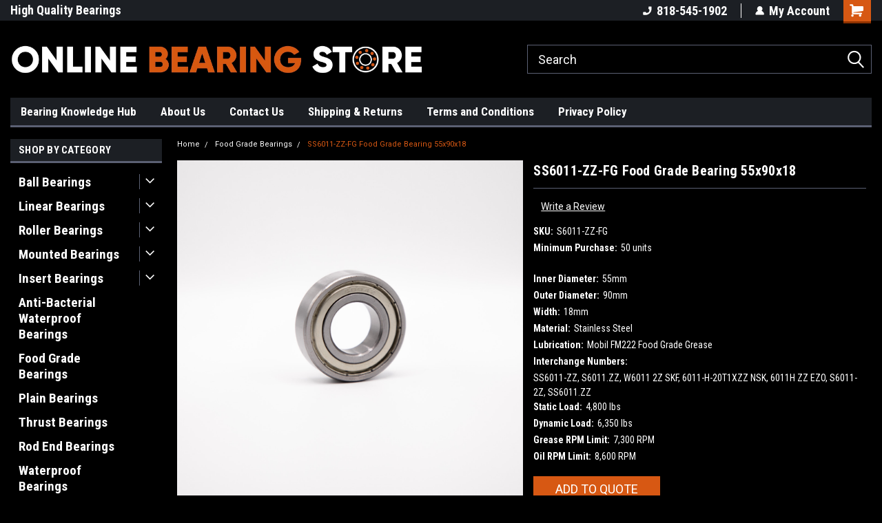

--- FILE ---
content_type: text/html; charset=UTF-8
request_url: https://onlinebearingstore.com/ss6011-zz-fg-food-grade-bearing-55x90x18/
body_size: 30345
content:
<!DOCTYPE html>
<html class="no-js" lang="en">
<head>
    <title>SS6011-ZZ-FG Food Grade Bearing 55x90x18</title>
    <link rel="dns-prefetch preconnect" href="https://cdn11.bigcommerce.com/s-g7dfmwbazq" crossorigin><link rel="dns-prefetch preconnect" href="https://fonts.googleapis.com/" crossorigin><link rel="dns-prefetch preconnect" href="https://fonts.gstatic.com/" crossorigin>
    <meta property="og:url" content="https://onlinebearingstore.com/ss6011-zz-fg-food-grade-bearing-55x90x18/" /><meta property="og:site_name" content="Online Bearing Store" /><meta name="keywords" content="maintain the separation between moving parts, support radial and axial loads, bearing, pre-lubricated, reduce friction"><meta name="description" content="The SS6011-ZZ-FG is a 55mm single row radial ball bearing that’s sealed with stainless steel on both sides and pre-lubricated with grease."><link rel='canonical' href='https://onlinebearingstore.com/ss6011-zz-fg-food-grade-bearing-55x90x18/' /><meta name='platform' content='bigcommerce.stencil' /><meta property="og:type" content="product" />
<meta property="og:title" content="SS6011-ZZ-FG Food Grade Bearing 55x90x18" />
<meta property="og:description" content="The SS6011-ZZ-FG is a 55mm single row radial ball bearing that’s sealed with stainless steel on both sides and pre-lubricated with grease." />
<meta property="og:image" content="https://cdn11.bigcommerce.com/s-g7dfmwbazq/products/3006/images/3584/I44A1143-19__19559.1732718919.386.513.jpg?c=1" />
<meta property="og:availability" content="instock" />
<meta property="pinterest:richpins" content="enabled" />
    
     
    <link href="https://cdn11.bigcommerce.com/s-g7dfmwbazq/product_images/86A9CC3E-5784-435A-A9E7-F8A3D490051A.png?t=1627502374" rel="shortcut icon">
    <meta name="viewport" content="width=device-width, initial-scale=1, maximum-scale=1">
    <script>
        // Change document class from no-js to js so we can detect this in css
        document.documentElement.className = document.documentElement.className.replace('no-js', 'js');
    </script>
    <script async src="https://cdn11.bigcommerce.com/s-g7dfmwbazq/stencil/191a2360-6fae-013d-cfb5-6e3ef077b7cf/e/8b0983b0-9727-013c-f52c-22eb592bde91/dist/theme-bundle.head_async.js"></script>
    <link href="https://fonts.googleapis.com/css?family=Roboto+Condensed:400,700%7CRoboto:400&display=block" rel="stylesheet">
    <link data-stencil-stylesheet href="https://cdn11.bigcommerce.com/s-g7dfmwbazq/stencil/191a2360-6fae-013d-cfb5-6e3ef077b7cf/e/8b0983b0-9727-013c-f52c-22eb592bde91/css/theme-56532320-ebff-013d-8eca-2e41ac907635.css" rel="stylesheet">
    <!-- Start Tracking Code for analytics_siteverification -->

<meta name="google-site-verification" content="iZTB6szoiwCcMeBcP1RFn9qXWvOfjCCO9RqFBji0PkY" />

<!-- End Tracking Code for analytics_siteverification -->


<script type="text/javascript" src="https://checkout-sdk.bigcommerce.com/v1/loader.js" defer></script>
<script src="https://www.google.com/recaptcha/api.js" async defer></script>
<script type="text/javascript">
var BCData = {"product_attributes":{"sku":"S6011-ZZ-FG","upc":null,"mpn":null,"gtin":null,"weight":null,"base":true,"image":null,"price":{"price_range":[],"retail_price_range":[]},"stock":null,"instock":true,"stock_message":null,"purchasable":false,"purchasing_message":"","call_for_price_message":""}};
</script>
<script>!function(){var e=window.location.search;if(e&&e.length>1&&localStorage){var l,o,t=e.slice(1).split("&");for(l=0;l<t.length;l++)o=(e=t[l].split("="))[1],(e=e[0])&&o&&("gclid"===e||"msclkid"===e||0===e.indexOf("utm"))&&localStorage.setItem(e,decodeURIComponent(o))}}();</script><script type="quoteninja-results"></script><script type="application/ld+json">
{
  "@context": "https://schema.org/",
  "@type": "WebSite",
  "name": "Online Bearing Store",
  "url": "https://onlinebearingstore.com/",
  "potentialAction": {
    "@type": "SearchAction",
    "target": "https://onlinebearingstore.com/search.php?{search_term_string}",
    "query-input": "required name=search_term_string"
  }
}
</script><!-- Google Tag Manager -->
<script>(function(w,d,s,l,i){w[l]=w[l]||[];w[l].push({'gtm.start':
new Date().getTime(),event:'gtm.js'});var f=d.getElementsByTagName(s)[0],
j=d.createElement(s),dl=l!='dataLayer'?'&l='+l:'';j.async=true;j.src=
'https://www.googletagmanager.com/gtm.js?id='+i+dl;f.parentNode.insertBefore(j,f);
})(window,document,'script','dataLayer','GTM-WLCGJQ3');</script>
<!-- End Google Tag Manager -->
 <script data-cfasync="false" src="https://microapps.bigcommerce.com/bodl-events/1.9.4/index.js" integrity="sha256-Y0tDj1qsyiKBRibKllwV0ZJ1aFlGYaHHGl/oUFoXJ7Y=" nonce="" crossorigin="anonymous"></script>
 <script data-cfasync="false" nonce="">

 (function() {
    function decodeBase64(base64) {
       const text = atob(base64);
       const length = text.length;
       const bytes = new Uint8Array(length);
       for (let i = 0; i < length; i++) {
          bytes[i] = text.charCodeAt(i);
       }
       const decoder = new TextDecoder();
       return decoder.decode(bytes);
    }
    window.bodl = JSON.parse(decodeBase64("[base64]"));
 })()

 </script>

<script nonce="">
(function () {
    var xmlHttp = new XMLHttpRequest();

    xmlHttp.open('POST', 'https://bes.gcp.data.bigcommerce.com/nobot');
    xmlHttp.setRequestHeader('Content-Type', 'application/json');
    xmlHttp.send('{"store_id":"1001933393","timezone_offset":"-7.0","timestamp":"2026-01-23T04:32:26.70528700Z","visit_id":"54279a5f-f87f-45c8-b483-3a58bd499c07","channel_id":1}');
})();
</script>

    
    
    
    
    
    
    
    
</head>
    <body id="body" class="product-page-layout  with-sidenav main     fourteen-forty    header-in-container  qty-box-visible">

        <!-- snippet location header -->
        <svg data-src="https://cdn11.bigcommerce.com/s-g7dfmwbazq/stencil/191a2360-6fae-013d-cfb5-6e3ef077b7cf/e/8b0983b0-9727-013c-f52c-22eb592bde91/img/icon-sprite.svg" class="icons-svg-sprite"></svg>


        
<div class="header-container header-mn sticky-header">
    
    <div class="mbl-head-stick">
        <div class="top-menu">
            <div class="content">
                <!-- NEW BUTTON TO TRIGGER MAIN NAV WHEN STICKY -->
                <!-- <div class="alt-toggle">
            <h2 class="container-header btn"><span class="down-arrrow burger-menu"><i class="burger open" aria-hidden="true"><svg><use xlink:href="#icon-Menu" /></svg></i><i class="menu close" aria-hidden="true"><svg><use xlink:href="#icon-close" /></svg></i></span></h2>
            <h2 class="container-header text"><span class="mega-shop-text"></span></h2>
          </div> -->
    
                <!-- OPTIONAL SHORT MESSAGE LINK -->
                <!-- <div class="left">
              <a class="optional-message-link" href="">Put an optional message here.</a>
            </div> -->
    
                <div class="left-top-banner">
                    <div class="bnr-slider" data-slick='{
    "arrows": false,
    "mobileFirst": true,
    "slidesToShow": 1,
    "slidesToScroll": 1,
    "dots": false,
    "autoplay": true,
    "autoplaySpeed": 3500
}'>
        <p class="banner-text">Free Shipping on Most Orders!</p>
        <p class="banner-text">High Quality Bearings</p>
    <p class="banner-text">Request a Quote Today!</p>
</div>                </div>
    
                <div class="right-top-banner full-rght cnt-none">
                    <ul class="right-main mbl-numb">
                        <li class="navUser-item left phone-number nav-br">
                            <a href="tel:818-545-1902">
                                <svg version="1.1" xmlns="http://www.w3.org/2000/svg" width="32" height="32" viewBox="0 0 32 32">
                                    <path
                                        d="M8.3 12.3l3-2.9c0.3-0.3 0.5-0.7 0.4-1.1l-0.9-6.7c0-0.7-0.8-1.2-1.5-1.2l-7.6 0.5c-0.3 0-0.6 0.3-0.6 0.6-1.6 8-0.6 16.7 5.9 23 6.5 6.4 15.2 7.3 23.4 5.9 0.3 0 0.6-0.3 0.6-0.7v-8c0-0.7-0.5-1.3-1.2-1.4l-6.2-0.4c-0.4 0-0.8 0.1-1.1 0.4l-3 3s-12.5 1.3-11.2-11z"
                                    ></path>
                                </svg>
                                818-545-1902
                            </a>
                        </li>
                    </ul>
                    <div class="right account-links">
                        <ul class="right-main">
                            <div class="rhgt-top">
                                <div class="nav-br">
                                    
                                 </div>
                                <li class="navUser-item left phone-number nav-br">
                                    <a href="tel:818-545-1902">
                                        <svg version="1.1" xmlns="http://www.w3.org/2000/svg" width="32" height="32" viewBox="0 0 32 32">
                                            <path
                                                d="M8.3 12.3l3-2.9c0.3-0.3 0.5-0.7 0.4-1.1l-0.9-6.7c0-0.7-0.8-1.2-1.5-1.2l-7.6 0.5c-0.3 0-0.6 0.3-0.6 0.6-1.6 8-0.6 16.7 5.9 23 6.5 6.4 15.2 7.3 23.4 5.9 0.3 0 0.6-0.3 0.6-0.7v-8c0-0.7-0.5-1.3-1.2-1.4l-6.2-0.4c-0.4 0-0.8 0.1-1.1 0.4l-3 3s-12.5 1.3-11.2-11z"
                                            ></path>
                                        </svg>
                                        818-545-1902
                                    </a>
                                </li>
                                   
                                <li class="navUser-item navUser-item--account nav-br">
                                    <a class="navUser-action anct-link">
                                        <svg version="1.1" xmlns="http://www.w3.org/2000/svg" width="32" height="32" viewBox="0 0 32 32">
                                            <path
                                                d="M31.8 27.3c-1.2-5.2-4.7-9-9.5-10.8 2.5-2 4-5.2 3.4-8.7-0.6-4-4-7.3-8.2-7.8-5.7-0.6-10.6 3.8-10.6 9.3s1.4 5.5 3.5 7.2c-4.7 1.7-8.3 5.6-9.5 10.8-0.4 1.9 1.1 3.7 3.1 3.7h24.6c2 0 3.5-1.8 3.1-3.7z"
                                            ></path>
                                        </svg>
                                        <span class="anct-title">My Account</span>
                                    </a>
                                    <ul class="acnt-popup">
                                        <li>
                                            <a class="navUser-action login" href="/login.php">Login</a>
                                        </li>
                                        <li>
                                            <a class="navUser-action create" href="/login.php?action=create_account">Sign Up</a>
                                        </li>
                                    </ul>
                                </li>
                                <li class="navUser-item navUser-item--cart ">
                                    <a class="navUser-action" data-cart-preview data-dropdown="cart-preview-dropdown" data-options="align:right" href="/cart.php">
                                        <span class="navUser-item-cartLabel">
                                            <i class="cart-icon" aria-hidden="true">
                                                <svg version="1.1" xmlns="http://www.w3.org/2000/svg" width="32" height="32" viewBox="0 0 32 32">
                                                    <path
                                                        d="M29.9 6.2h-21.3v-1.6c0-1.4-1.2-2.6-2.6-2.6h-4.2c-0.9 0-1.6 0.7-1.6 1.7s0.7 1.7 1.7 1.7h3.4v17.1c0 1.4 1.2 2.6 2.6 2.6h19.3c0.9 0 1.7-0.7 1.7-1.7s-0.7-1.7-1.7-1.7h-18.6v-1.2l21.5-2.8c1.1-0.2 1.9-1.1 2-2.2v-7.1c0-1.2-1-2.1-2.1-2.1zM6.5 25.3c-1.6 0-2.8 1.3-2.8 2.8s1.3 2.8 2.8 2.8 2.8-1.3 2.8-2.8-1.3-2.8-2.8-2.8zM24.4 25.3c-1.6 0-2.8 1.3-2.8 2.8s1.3 2.8 2.8 2.8 2.8-1.3 2.8-2.8-1.3-2.8-2.8-2.8z"
                                                    ></path>
                                                </svg>
                                            </i>
                                        </span>
                                        <span class="countPill cart-quantity">0</span>
                                    </a>
    
                                    <div class="dropdown-menu" id="cart-preview-dropdown" data-dropdown-content aria-hidden="true"></div>
                                </li>
                            </div>
                        </ul>
                    </div>
                </div>
                <div class="clear"></div>
            </div>
        </div>
    
        <div class="header-container mbl-main full-width  full-width in-container">
            <div class="header-padding">
                <div class="header-padding">
                    <header class="header" role="banner">
                        <a href="#" class="mobileMenu-toggle" data-mobile-menu-toggle="menu">
                            <span class="mobileMenu-toggleIcon">Toggle menu</span>
                        </a>
    
                        <div class="header-logo header-logo--left">
                            <a href="https://onlinebearingstore.com/">
            <img class="header-logo-image-unknown-size" src="https://cdn11.bigcommerce.com/s-g7dfmwbazq/images/stencil/original/0fafa007-b1de-45f4-b5ae-1efa52179ebc_1627420464__24017.original.jpeg" alt="Online Bearing Store" title="Online Bearing Store">
</a>
                        </div>
                         
                         <span id="menu" class="is-srOnly mbl-tgl" style="display: none !important;"></span>
                        <div class="mbl-srch-icon">
                            <svg class="search-icon"><use xlink:href="#icon-search"></use></svg>
                        </div>
                        <div class="navPages-container dsk-search-bar mbl-srchbar inside-header left-logo search-container not-sticky" data-menu>
                            <nav class="navPages">
                                <span class="srch-close">
                                    <svg version="1.1" xmlns="http://www.w3.org/2000/svg" width="32" height="32" viewBox="0 0 32 32">
                                        <path d="M0 2.6l13.4 13.4-13.4 13.3 2.6 2.6 13.4-13.4 13.4 13.4 2.6-2.6-13.4-13.4 13.4-13.4-2.6-2.5-13.4 13.4-13.3-13.4-2.7 2.6z"></path>
                                    </svg>
                                </span>
                                <div class="navPages-quickSearch right searchbar">
                                    <div class="container">
    <!-- snippet location forms_search -->
    <form class="form" action="/search.php">
        <fieldset class="form-fieldset">
            <div class="form-field">
                <label class="u-hiddenVisually" for="search_query">Search</label>
                <input class="form-input" data-search-quick name="search_query" id="search_query" data-error-message="Search field cannot be empty." placeholder="Search" autocomplete="off">
                <div class="search-icon"><svg class="header-icon search-icon" title="submit" alt="submit"><use xlink:href="#icon-search"></use></svg></div>
                <input class="button button--primary form-prefixPostfix-button--postfix" type="submit" value="">
            </div>
        </fieldset>
        <div class="clear"></div>
    </form>
    <div id="search-action-buttons" class="search-buttons-container">
      <div class="align-right">
      <!-- <a href="#" class="reset quicksearch" aria-label="reset search" role="button" style="inline-block;">
        <span class="reset" aria-hidden="true">Reset Search</span>
      </a> -->
      <a href="#" class="modal-close custom-quick-search" aria-label="Close" role="button" style="inline-block;">
        <span aria-hidden="true">&#215;</span>
      </a>
      <div class="clear"></div>
      </div>
      <div class="clear"></div>
    </div>
      <section id="quickSearch" class="quickSearchResults" data-bind="html: results">
      </section>
      <div class="clear"></div>
</div>
                                </div>
                            </nav>
                        </div>
                        <div class="navPages-container mbl-search-bar mbl-srchbar inside-header left-logo search-container not-sticky" data-menu>
                            <nav class="navPages">
                                <span class="srch-close">
                                    <svg version="1.1" xmlns="http://www.w3.org/2000/svg" width="32" height="32" viewBox="0 0 32 32">
                                        <path d="M0 2.6l13.4 13.4-13.4 13.3 2.6 2.6 13.4-13.4 13.4 13.4 2.6-2.6-13.4-13.4 13.4-13.4-2.6-2.5-13.4 13.4-13.3-13.4-2.7 2.6z"></path>
                                    </svg>
                                </span>
                                <div class="navPages-quickSearch right searchbar">
                                    <div class="container">
    <!-- snippet location forms_search -->
    <form class="form" action="/search.php">
        <fieldset class="form-fieldset">
            <div class="form-field">
                <label class="u-hiddenVisually" for="search_query">Search</label>
                <input class="form-input" data-search-quick name="search_query" id="search_query" data-error-message="Search field cannot be empty." placeholder="Search" autocomplete="off">
                <div class="search-icon"><svg class="header-icon search-icon" title="submit" alt="submit"><use xlink:href="#icon-search"></use></svg></div>
                <input class="button button--primary form-prefixPostfix-button--postfix" type="submit" value="">
            </div>
        </fieldset>
        <div class="clear"></div>
    </form>
    <div id="search-action-buttons" class="search-buttons-container">
      <div class="align-right">
      <!-- <a href="#" class="reset quicksearch" aria-label="reset search" role="button" style="inline-block;">
        <span class="reset" aria-hidden="true">Reset Search</span>
      </a> -->
      <a href="#" class="modal-close custom-quick-search" aria-label="Close" role="button" style="inline-block;">
        <span aria-hidden="true">&#215;</span>
      </a>
      <div class="clear"></div>
      </div>
      <div class="clear"></div>
    </div>
      <section id="quickSearch" class="quickSearchResults" data-bind="html: results">
      </section>
      <div class="clear"></div>
</div>
                                </div>
                            </nav>
                        </div>
                                                 <div class="clear"></div>
                        <div class="mobile-menu navPages-container" id="menu" data-menu>
                            <nav class="navPages">
    <ul class="navPages-list">
        <div class="nav-align">
        <div class="custom-pages-nav">
            <div id="mobile-menu">
              <div class="category-menu mbl-cat">
                <h2 class="container-header mobile">Shop By Category</h2>
                    <li class="navPages-item mobile">
                        <a class="navPages-action has-subMenu" href="https://onlinebearingstore.com/ball-bearings/">
    Ball Bearings <i class="fa fa-chevron-down main-nav" aria-hidden="true"><svg><use xlink:href="#icon-dropdown" /></svg></i>
</a>
<div class="navPage-subMenu" id="navPages-24" aria-hidden="true" tabindex="-1">
    <ul class="navPage-subMenu-list">
            <li class="navPage-subMenu-item">
                    <a class="navPage-subMenu-action navPages-action" href="https://onlinebearingstore.com/ball-bearings/1600-series/">1600 Series</a>
            </li>
            <li class="navPage-subMenu-item">
                    <a class="navPage-subMenu-action navPages-action" href="https://onlinebearingstore.com/ball-bearings/6000-series/">6000 Series</a>
            </li>
            <li class="navPage-subMenu-item">
                    <a class="navPage-subMenu-action navPages-action" href="https://onlinebearingstore.com/ball-bearings/6200-series/">6200 Series</a>
            </li>
            <li class="navPage-subMenu-item">
                    <a class="navPage-subMenu-action navPages-action" href="https://onlinebearingstore.com/ball-bearings/6300-series/">6300 Series</a>
            </li>
            <li class="navPage-subMenu-item">
                    <a class="navPage-subMenu-action navPages-action" href="https://onlinebearingstore.com/ball-bearings/6700-series/">6700 Series</a>
            </li>
            <li class="navPage-subMenu-item">
                    <a class="navPage-subMenu-action navPages-action" href="https://onlinebearingstore.com/ball-bearings/6800-series/">6800 Series</a>
            </li>
            <li class="navPage-subMenu-item">
                    <a class="navPage-subMenu-action navPages-action" href="https://onlinebearingstore.com/ball-bearings/6900-series/">6900 Series</a>
            </li>
            <li class="navPage-subMenu-item">
                    <a class="navPage-subMenu-action navPages-action" href="https://onlinebearingstore.com/ball-bearings/double-row-bearings/">Double Row Bearings</a>
            </li>
            <li class="navPage-subMenu-item">
                    <a class="navPage-subMenu-action navPages-action" href="https://onlinebearingstore.com/ball-bearings/miniature-bearings/">Miniature Bearings</a>
            </li>
            <li class="navPage-subMenu-item">
                    <a class="navPage-subMenu-action navPages-action" href="https://onlinebearingstore.com/ball-bearings/r-series/">R Series</a>
            </li>
    </ul>
</div>
                    </li>
                    <li class="navPages-item mobile">
                        <a class="navPages-action has-subMenu" href="https://onlinebearingstore.com/linear-bearings/">
    Linear Bearings <i class="fa fa-chevron-down main-nav" aria-hidden="true"><svg><use xlink:href="#icon-dropdown" /></svg></i>
</a>
<div class="navPage-subMenu" id="navPages-32" aria-hidden="true" tabindex="-1">
    <ul class="navPage-subMenu-list">
            <li class="navPage-subMenu-item">
                    <a class="navPage-subMenu-action navPages-action" href="https://onlinebearingstore.com/linear-bearings/csb-precision-linear-bearings/">CSB  Precision linear bearings</a>
            </li>
            <li class="navPage-subMenu-item">
                    <a class="navPage-subMenu-action navPages-action" href="https://onlinebearingstore.com/linear-bearings/kh-series/">KH Series</a>
            </li>
            <li class="navPage-subMenu-item">
                    <a class="navPage-subMenu-action navPages-action" href="https://onlinebearingstore.com/linear-bearings/linear-motion-guide-way-bearings/">Linear Motion Guide Way Bearings</a>
            </li>
            <li class="navPage-subMenu-item">
                    <a class="navPage-subMenu-action navPages-action" href="https://onlinebearingstore.com/linear-bearings/linear-slide-units/">Linear Slide Units</a>
            </li>
            <li class="navPage-subMenu-item">
                    <a class="navPage-subMenu-action navPages-action" href="https://onlinebearingstore.com/linear-bearings/lm-series/">LM Series</a>
            </li>
            <li class="navPage-subMenu-item">
                    <a class="navPage-subMenu-action navPages-action" href="https://onlinebearingstore.com/linear-bearings/lme-series/">LME Series</a>
            </li>
            <li class="navPage-subMenu-item">
                    <a class="navPage-subMenu-action navPages-action" href="https://onlinebearingstore.com/linear-bearings/lmf-series/">LMF Series</a>
            </li>
            <li class="navPage-subMenu-item">
                    <a class="navPage-subMenu-action navPages-action" href="https://onlinebearingstore.com/linear-bearings/lmh-series/">LMH Series</a>
            </li>
            <li class="navPage-subMenu-item">
                    <a class="navPage-subMenu-action navPages-action" href="https://onlinebearingstore.com/linear-bearings/lmk-series/">LMK Series</a>
            </li>
            <li class="navPage-subMenu-item">
                    <a class="navPage-subMenu-action navPages-action" href="https://onlinebearingstore.com/linear-bearings/lms-series/">LMS Series</a>
            </li>
            <li class="navPage-subMenu-item">
                    <a class="navPage-subMenu-action navPages-action" href="https://onlinebearingstore.com/linear-bearings/sdm-series/">SDM Series</a>
            </li>
            <li class="navPage-subMenu-item">
                    <a class="navPage-subMenu-action navPages-action" href="https://onlinebearingstore.com/linear-bearings/skw-series/">SKW Series</a>
            </li>
            <li class="navPage-subMenu-item">
                    <a class="navPage-subMenu-action navPages-action" href="https://onlinebearingstore.com/linear-bearings/sma-series/">SMA Series</a>
            </li>
            <li class="navPage-subMenu-item">
                    <a class="navPage-subMenu-action navPages-action" href="https://onlinebearingstore.com/linear-bearings/sme-series/">SME Series</a>
            </li>
            <li class="navPage-subMenu-item">
                    <a class="navPage-subMenu-action navPages-action" href="https://onlinebearingstore.com/linear-bearings/ssw-series/">SSW Series</a>
            </li>
            <li class="navPage-subMenu-item">
                    <a class="navPage-subMenu-action navPages-action" href="https://onlinebearingstore.com/linear-bearings/sw-series/">SW Series</a>
            </li>
            <li class="navPage-subMenu-item">
                    <a class="navPage-subMenu-action navPages-action" href="https://onlinebearingstore.com/linear-bearings/swa-series/">SWA Series</a>
            </li>
            <li class="navPage-subMenu-item">
                    <a class="navPage-subMenu-action navPages-action" href="https://onlinebearingstore.com/linear-bearings/swd-series/">SWD Series</a>
            </li>
            <li class="navPage-subMenu-item">
                    <a class="navPage-subMenu-action navPages-action" href="https://onlinebearingstore.com/linear-bearings/swf-series/">SWF Series</a>
            </li>
    </ul>
</div>
                    </li>
                    <li class="navPages-item mobile">
                        <a class="navPages-action has-subMenu" href="https://onlinebearingstore.com/roller-bearings/">
    Roller Bearings <i class="fa fa-chevron-down main-nav" aria-hidden="true"><svg><use xlink:href="#icon-dropdown" /></svg></i>
</a>
<div class="navPage-subMenu" id="navPages-25" aria-hidden="true" tabindex="-1">
    <ul class="navPage-subMenu-list">
            <li class="navPage-subMenu-item">
                    <a class="navPage-subMenu-action navPages-action" href="https://onlinebearingstore.com/roller-bearings/cam-followers/">Cam Followers</a>
            </li>
            <li class="navPage-subMenu-item">
                    <a class="navPage-subMenu-action navPages-action" href="https://onlinebearingstore.com/roller-bearings/combined-needle-roller-bearings/">Combined Needle Roller Bearings</a>
            </li>
            <li class="navPage-subMenu-item">
                    <a class="navPage-subMenu-action navPages-action" href="https://onlinebearingstore.com/roller-bearings/drawn-shell-cup-needle-roller-bearings/">Drawn Shell Cup Needle Roller Bearings</a>
            </li>
            <li class="navPage-subMenu-item">
                    <a class="navPage-subMenu-action navPages-action" href="https://onlinebearingstore.com/roller-bearings/machined-needle-roller-bearings/">Machined Needle Roller Bearings</a>
            </li>
            <li class="navPage-subMenu-item">
                    <a class="navPage-subMenu-action navPages-action" href="https://onlinebearingstore.com/roller-bearings/tapered-roller-bearings/">Tapered Roller Bearings</a>
            </li>
            <li class="navPage-subMenu-item">
                    <a class="navPage-subMenu-action navPages-action" href="https://onlinebearingstore.com/roller-bearings/yoke-track-follower-roller-bearings/">Yoke Track Follower Roller Bearings</a>
            </li>
    </ul>
</div>
                    </li>
                    <li class="navPages-item mobile">
                        <a class="navPages-action has-subMenu" href="https://onlinebearingstore.com/mounted-bearings/">
    Mounted Bearings <i class="fa fa-chevron-down main-nav" aria-hidden="true"><svg><use xlink:href="#icon-dropdown" /></svg></i>
</a>
<div class="navPage-subMenu" id="navPages-31" aria-hidden="true" tabindex="-1">
    <ul class="navPage-subMenu-list">
            <li class="navPage-subMenu-item">
                    <a class="navPage-subMenu-action navPages-action" href="https://onlinebearingstore.com/mounted-bearings/2-bolt-flange-bearings/">2-Bolt Flange Bearings</a>
            </li>
            <li class="navPage-subMenu-item">
                    <a class="navPage-subMenu-action navPages-action" href="https://onlinebearingstore.com/mounted-bearings/3-bolt-flange-bearings/">3-Bolt Flange Bearings</a>
            </li>
            <li class="navPage-subMenu-item">
                    <a class="navPage-subMenu-action navPages-action" href="https://onlinebearingstore.com/mounted-bearings/4-bolt-flange-bearings/">4-Bolt Flange Bearings</a>
            </li>
            <li class="navPage-subMenu-item">
                    <a class="navPage-subMenu-action navPages-action" href="https://onlinebearingstore.com/mounted-bearings/conveyor-hanger-mounted-bearing/">Conveyor Hanger Mounted Bearing</a>
            </li>
            <li class="navPage-subMenu-item">
                    <a class="navPage-subMenu-action navPages-action" href="https://onlinebearingstore.com/mounted-bearings/cylindrical-cartridge-bearings/">Cylindrical Cartridge Bearings</a>
            </li>
            <li class="navPage-subMenu-item">
                    <a class="navPage-subMenu-action navPages-action" href="https://onlinebearingstore.com/mounted-bearings/pillow-block-bearings/">Pillow Block Bearings</a>
            </li>
            <li class="navPage-subMenu-item">
                    <a class="navPage-subMenu-action navPages-action" href="https://onlinebearingstore.com/mounted-bearings/take-up-flange-bearings/">Take-Up Flange Bearings</a>
            </li>
    </ul>
</div>
                    </li>
                    <li class="navPages-item mobile">
                        <a class="navPages-action has-subMenu" href="https://onlinebearingstore.com/insert-bearings/">
    Insert Bearings <i class="fa fa-chevron-down main-nav" aria-hidden="true"><svg><use xlink:href="#icon-dropdown" /></svg></i>
</a>
<div class="navPage-subMenu" id="navPages-222" aria-hidden="true" tabindex="-1">
    <ul class="navPage-subMenu-list">
            <li class="navPage-subMenu-item">
                    <a class="navPage-subMenu-action navPages-action" href="https://onlinebearingstore.com/insert-bearings/sa-series/">SA Series</a>
            </li>
            <li class="navPage-subMenu-item">
                    <a class="navPage-subMenu-action navPages-action" href="https://onlinebearingstore.com/insert-bearings/sb-series/">SB Series</a>
            </li>
            <li class="navPage-subMenu-item">
                    <a class="navPage-subMenu-action navPages-action" href="https://onlinebearingstore.com/insert-bearings/csa-series/">CSA Series</a>
            </li>
            <li class="navPage-subMenu-item">
                    <a class="navPage-subMenu-action navPages-action" href="https://onlinebearingstore.com/insert-bearings/csb-series/">CSB Series</a>
            </li>
            <li class="navPage-subMenu-item">
                    <a class="navPage-subMenu-action navPages-action" href="https://onlinebearingstore.com/insert-bearings/hc-series/">HC Series</a>
            </li>
            <li class="navPage-subMenu-item">
                    <a class="navPage-subMenu-action navPages-action" href="https://onlinebearingstore.com/insert-bearings/ser-series/">SER Series</a>
            </li>
            <li class="navPage-subMenu-item">
                    <a class="navPage-subMenu-action navPages-action" href="https://onlinebearingstore.com/insert-bearings/k-series/">K Series</a>
            </li>
            <li class="navPage-subMenu-item">
                    <a class="navPage-subMenu-action navPages-action" href="https://onlinebearingstore.com/insert-bearings/u-series/">U Series</a>
            </li>
            <li class="navPage-subMenu-item">
                    <a class="navPage-subMenu-action navPages-action" href="https://onlinebearingstore.com/insert-bearings/uc-series/">UC Series</a>
            </li>
            <li class="navPage-subMenu-item">
                    <a class="navPage-subMenu-action navPages-action" href="https://onlinebearingstore.com/insert-bearings/ucx-series/">UCX Series</a>
            </li>
    </ul>
</div>
                    </li>
                    <li class="navPages-item mobile">
                        <a class="navPages-action" href="https://onlinebearingstore.com/anti-bacterial-waterproof-bearings/">Anti-Bacterial Waterproof Bearings</a>
                    </li>
                    <li class="navPages-item mobile">
                        <a class="navPages-action" href="https://onlinebearingstore.com/food-grade-bearings/">Food Grade Bearings</a>
                    </li>
                    <li class="navPages-item mobile">
                        <a class="navPages-action" href="https://onlinebearingstore.com/plain-bearings/">Plain Bearings</a>
                    </li>
                    <li class="navPages-item mobile">
                        <a class="navPages-action" href="https://onlinebearingstore.com/mounted-bearings/pillow-block-bearings/thrust-bearings/">Thrust Bearings</a>
                    </li>
                    <li class="navPages-item mobile">
                        <a class="navPages-action" href="https://onlinebearingstore.com/rod-end-bearings/">Rod End Bearings</a>
                    </li>
                    <li class="navPages-item mobile">
                        <a class="navPages-action" href="https://onlinebearingstore.com/waterproof-bearings/">Waterproof Bearings</a>
                    </li>
                    <li class="navPages-item mobile">
                        <a class="navPages-action" href="https://onlinebearingstore.com/oil-seals/">Oil Seals</a>
                    </li>
                    <li class="navPages-item mobile">
                        <a class="navPages-action has-subMenu" href="https://onlinebearingstore.com/shafts/">
    Shafts <i class="fa fa-chevron-down main-nav" aria-hidden="true"><svg><use xlink:href="#icon-dropdown" /></svg></i>
</a>
<div class="navPage-subMenu" id="navPages-33" aria-hidden="true" tabindex="-1">
    <ul class="navPage-subMenu-list">
            <li class="navPage-subMenu-item">
                    <a class="navPage-subMenu-action navPages-action" href="https://onlinebearingstore.com/shafts/shaft-supports/">Shaft Supports</a>
            </li>
    </ul>
</div>
                    </li>
              </div>


          </div>
          <div id="desktop-menu" class="mbl-cat mega-menu">
            <h2 class="container-header mobile">Main Menu</h2>
                <li class="navPages-item">
                    <a class="navPages-action" href="https://onlinebearingstore.com/blog/">Bearing Knowledge Hub</a>
                </li>
                <li class="navPages-item">
                    <a class="navPages-action" href="https://onlinebearingstore.com/about-us/">About Us</a>
                </li>
                <li class="navPages-item">
                    <a class="navPages-action" href="https://onlinebearingstore.com/contact-us/">Contact Us</a>
                </li>
                <li class="navPages-item">
                    <a class="navPages-action" href="https://onlinebearingstore.com/shipping-returns/">Shipping &amp; Returns</a>
                </li>
                <li class="navPages-item">
                    <a class="navPages-action" href="https://onlinebearingstore.com/terms-and-conditions/">Terms and Conditions</a>
                </li>
                <li class="navPages-item">
                    <a class="navPages-action" href="https://onlinebearingstore.com/privacy-policy/">Privacy Policy</a>
                </li>
          </div>
        </div>
        <div class="currency-converter">
        </div>
        <div class="mbl-social">
                    </div>
    </ul>
    <ul class="navPages-list navPages-list--user">
        <li class="navPages-item">
            <a class="navPages-action" href="/giftcertificates.php">Gift Certificates</a>
        </li>
            <li class="navPages-item">
                <a class="navPages-action" href="/login.php">Login</a> or <a class="navPages-action" href="/login.php?action=create_account">Sign Up</a>
            </li>
    </ul>
</nav>
                        </div>
                    </header>
                </div>
            </div>
        </div>
    </div>
    

<div class="main-nav-container  in-container">
  <div class="navPages-container main-nav" id="menu" data-menu>
        <nav class="navPages">
    <ul class="navPages-list">
        <div class="nav-align">
        <div class="custom-pages-nav">
            <div id="mobile-menu">
              <div class="category-menu mbl-cat">
                <h2 class="container-header mobile">Shop By Category</h2>
                    <li class="navPages-item mobile">
                        <a class="navPages-action has-subMenu" href="https://onlinebearingstore.com/ball-bearings/">
    Ball Bearings <i class="fa fa-chevron-down main-nav" aria-hidden="true"><svg><use xlink:href="#icon-dropdown" /></svg></i>
</a>
<div class="navPage-subMenu" id="navPages-24" aria-hidden="true" tabindex="-1">
    <ul class="navPage-subMenu-list">
            <li class="navPage-subMenu-item">
                    <a class="navPage-subMenu-action navPages-action" href="https://onlinebearingstore.com/ball-bearings/1600-series/">1600 Series</a>
            </li>
            <li class="navPage-subMenu-item">
                    <a class="navPage-subMenu-action navPages-action" href="https://onlinebearingstore.com/ball-bearings/6000-series/">6000 Series</a>
            </li>
            <li class="navPage-subMenu-item">
                    <a class="navPage-subMenu-action navPages-action" href="https://onlinebearingstore.com/ball-bearings/6200-series/">6200 Series</a>
            </li>
            <li class="navPage-subMenu-item">
                    <a class="navPage-subMenu-action navPages-action" href="https://onlinebearingstore.com/ball-bearings/6300-series/">6300 Series</a>
            </li>
            <li class="navPage-subMenu-item">
                    <a class="navPage-subMenu-action navPages-action" href="https://onlinebearingstore.com/ball-bearings/6700-series/">6700 Series</a>
            </li>
            <li class="navPage-subMenu-item">
                    <a class="navPage-subMenu-action navPages-action" href="https://onlinebearingstore.com/ball-bearings/6800-series/">6800 Series</a>
            </li>
            <li class="navPage-subMenu-item">
                    <a class="navPage-subMenu-action navPages-action" href="https://onlinebearingstore.com/ball-bearings/6900-series/">6900 Series</a>
            </li>
            <li class="navPage-subMenu-item">
                    <a class="navPage-subMenu-action navPages-action" href="https://onlinebearingstore.com/ball-bearings/double-row-bearings/">Double Row Bearings</a>
            </li>
            <li class="navPage-subMenu-item">
                    <a class="navPage-subMenu-action navPages-action" href="https://onlinebearingstore.com/ball-bearings/miniature-bearings/">Miniature Bearings</a>
            </li>
            <li class="navPage-subMenu-item">
                    <a class="navPage-subMenu-action navPages-action" href="https://onlinebearingstore.com/ball-bearings/r-series/">R Series</a>
            </li>
    </ul>
</div>
                    </li>
                    <li class="navPages-item mobile">
                        <a class="navPages-action has-subMenu" href="https://onlinebearingstore.com/linear-bearings/">
    Linear Bearings <i class="fa fa-chevron-down main-nav" aria-hidden="true"><svg><use xlink:href="#icon-dropdown" /></svg></i>
</a>
<div class="navPage-subMenu" id="navPages-32" aria-hidden="true" tabindex="-1">
    <ul class="navPage-subMenu-list">
            <li class="navPage-subMenu-item">
                    <a class="navPage-subMenu-action navPages-action" href="https://onlinebearingstore.com/linear-bearings/csb-precision-linear-bearings/">CSB  Precision linear bearings</a>
            </li>
            <li class="navPage-subMenu-item">
                    <a class="navPage-subMenu-action navPages-action" href="https://onlinebearingstore.com/linear-bearings/kh-series/">KH Series</a>
            </li>
            <li class="navPage-subMenu-item">
                    <a class="navPage-subMenu-action navPages-action" href="https://onlinebearingstore.com/linear-bearings/linear-motion-guide-way-bearings/">Linear Motion Guide Way Bearings</a>
            </li>
            <li class="navPage-subMenu-item">
                    <a class="navPage-subMenu-action navPages-action" href="https://onlinebearingstore.com/linear-bearings/linear-slide-units/">Linear Slide Units</a>
            </li>
            <li class="navPage-subMenu-item">
                    <a class="navPage-subMenu-action navPages-action" href="https://onlinebearingstore.com/linear-bearings/lm-series/">LM Series</a>
            </li>
            <li class="navPage-subMenu-item">
                    <a class="navPage-subMenu-action navPages-action" href="https://onlinebearingstore.com/linear-bearings/lme-series/">LME Series</a>
            </li>
            <li class="navPage-subMenu-item">
                    <a class="navPage-subMenu-action navPages-action" href="https://onlinebearingstore.com/linear-bearings/lmf-series/">LMF Series</a>
            </li>
            <li class="navPage-subMenu-item">
                    <a class="navPage-subMenu-action navPages-action" href="https://onlinebearingstore.com/linear-bearings/lmh-series/">LMH Series</a>
            </li>
            <li class="navPage-subMenu-item">
                    <a class="navPage-subMenu-action navPages-action" href="https://onlinebearingstore.com/linear-bearings/lmk-series/">LMK Series</a>
            </li>
            <li class="navPage-subMenu-item">
                    <a class="navPage-subMenu-action navPages-action" href="https://onlinebearingstore.com/linear-bearings/lms-series/">LMS Series</a>
            </li>
            <li class="navPage-subMenu-item">
                    <a class="navPage-subMenu-action navPages-action" href="https://onlinebearingstore.com/linear-bearings/sdm-series/">SDM Series</a>
            </li>
            <li class="navPage-subMenu-item">
                    <a class="navPage-subMenu-action navPages-action" href="https://onlinebearingstore.com/linear-bearings/skw-series/">SKW Series</a>
            </li>
            <li class="navPage-subMenu-item">
                    <a class="navPage-subMenu-action navPages-action" href="https://onlinebearingstore.com/linear-bearings/sma-series/">SMA Series</a>
            </li>
            <li class="navPage-subMenu-item">
                    <a class="navPage-subMenu-action navPages-action" href="https://onlinebearingstore.com/linear-bearings/sme-series/">SME Series</a>
            </li>
            <li class="navPage-subMenu-item">
                    <a class="navPage-subMenu-action navPages-action" href="https://onlinebearingstore.com/linear-bearings/ssw-series/">SSW Series</a>
            </li>
            <li class="navPage-subMenu-item">
                    <a class="navPage-subMenu-action navPages-action" href="https://onlinebearingstore.com/linear-bearings/sw-series/">SW Series</a>
            </li>
            <li class="navPage-subMenu-item">
                    <a class="navPage-subMenu-action navPages-action" href="https://onlinebearingstore.com/linear-bearings/swa-series/">SWA Series</a>
            </li>
            <li class="navPage-subMenu-item">
                    <a class="navPage-subMenu-action navPages-action" href="https://onlinebearingstore.com/linear-bearings/swd-series/">SWD Series</a>
            </li>
            <li class="navPage-subMenu-item">
                    <a class="navPage-subMenu-action navPages-action" href="https://onlinebearingstore.com/linear-bearings/swf-series/">SWF Series</a>
            </li>
    </ul>
</div>
                    </li>
                    <li class="navPages-item mobile">
                        <a class="navPages-action has-subMenu" href="https://onlinebearingstore.com/roller-bearings/">
    Roller Bearings <i class="fa fa-chevron-down main-nav" aria-hidden="true"><svg><use xlink:href="#icon-dropdown" /></svg></i>
</a>
<div class="navPage-subMenu" id="navPages-25" aria-hidden="true" tabindex="-1">
    <ul class="navPage-subMenu-list">
            <li class="navPage-subMenu-item">
                    <a class="navPage-subMenu-action navPages-action" href="https://onlinebearingstore.com/roller-bearings/cam-followers/">Cam Followers</a>
            </li>
            <li class="navPage-subMenu-item">
                    <a class="navPage-subMenu-action navPages-action" href="https://onlinebearingstore.com/roller-bearings/combined-needle-roller-bearings/">Combined Needle Roller Bearings</a>
            </li>
            <li class="navPage-subMenu-item">
                    <a class="navPage-subMenu-action navPages-action" href="https://onlinebearingstore.com/roller-bearings/drawn-shell-cup-needle-roller-bearings/">Drawn Shell Cup Needle Roller Bearings</a>
            </li>
            <li class="navPage-subMenu-item">
                    <a class="navPage-subMenu-action navPages-action" href="https://onlinebearingstore.com/roller-bearings/machined-needle-roller-bearings/">Machined Needle Roller Bearings</a>
            </li>
            <li class="navPage-subMenu-item">
                    <a class="navPage-subMenu-action navPages-action" href="https://onlinebearingstore.com/roller-bearings/tapered-roller-bearings/">Tapered Roller Bearings</a>
            </li>
            <li class="navPage-subMenu-item">
                    <a class="navPage-subMenu-action navPages-action" href="https://onlinebearingstore.com/roller-bearings/yoke-track-follower-roller-bearings/">Yoke Track Follower Roller Bearings</a>
            </li>
    </ul>
</div>
                    </li>
                    <li class="navPages-item mobile">
                        <a class="navPages-action has-subMenu" href="https://onlinebearingstore.com/mounted-bearings/">
    Mounted Bearings <i class="fa fa-chevron-down main-nav" aria-hidden="true"><svg><use xlink:href="#icon-dropdown" /></svg></i>
</a>
<div class="navPage-subMenu" id="navPages-31" aria-hidden="true" tabindex="-1">
    <ul class="navPage-subMenu-list">
            <li class="navPage-subMenu-item">
                    <a class="navPage-subMenu-action navPages-action" href="https://onlinebearingstore.com/mounted-bearings/2-bolt-flange-bearings/">2-Bolt Flange Bearings</a>
            </li>
            <li class="navPage-subMenu-item">
                    <a class="navPage-subMenu-action navPages-action" href="https://onlinebearingstore.com/mounted-bearings/3-bolt-flange-bearings/">3-Bolt Flange Bearings</a>
            </li>
            <li class="navPage-subMenu-item">
                    <a class="navPage-subMenu-action navPages-action" href="https://onlinebearingstore.com/mounted-bearings/4-bolt-flange-bearings/">4-Bolt Flange Bearings</a>
            </li>
            <li class="navPage-subMenu-item">
                    <a class="navPage-subMenu-action navPages-action" href="https://onlinebearingstore.com/mounted-bearings/conveyor-hanger-mounted-bearing/">Conveyor Hanger Mounted Bearing</a>
            </li>
            <li class="navPage-subMenu-item">
                    <a class="navPage-subMenu-action navPages-action" href="https://onlinebearingstore.com/mounted-bearings/cylindrical-cartridge-bearings/">Cylindrical Cartridge Bearings</a>
            </li>
            <li class="navPage-subMenu-item">
                    <a class="navPage-subMenu-action navPages-action" href="https://onlinebearingstore.com/mounted-bearings/pillow-block-bearings/">Pillow Block Bearings</a>
            </li>
            <li class="navPage-subMenu-item">
                    <a class="navPage-subMenu-action navPages-action" href="https://onlinebearingstore.com/mounted-bearings/take-up-flange-bearings/">Take-Up Flange Bearings</a>
            </li>
    </ul>
</div>
                    </li>
                    <li class="navPages-item mobile">
                        <a class="navPages-action has-subMenu" href="https://onlinebearingstore.com/insert-bearings/">
    Insert Bearings <i class="fa fa-chevron-down main-nav" aria-hidden="true"><svg><use xlink:href="#icon-dropdown" /></svg></i>
</a>
<div class="navPage-subMenu" id="navPages-222" aria-hidden="true" tabindex="-1">
    <ul class="navPage-subMenu-list">
            <li class="navPage-subMenu-item">
                    <a class="navPage-subMenu-action navPages-action" href="https://onlinebearingstore.com/insert-bearings/sa-series/">SA Series</a>
            </li>
            <li class="navPage-subMenu-item">
                    <a class="navPage-subMenu-action navPages-action" href="https://onlinebearingstore.com/insert-bearings/sb-series/">SB Series</a>
            </li>
            <li class="navPage-subMenu-item">
                    <a class="navPage-subMenu-action navPages-action" href="https://onlinebearingstore.com/insert-bearings/csa-series/">CSA Series</a>
            </li>
            <li class="navPage-subMenu-item">
                    <a class="navPage-subMenu-action navPages-action" href="https://onlinebearingstore.com/insert-bearings/csb-series/">CSB Series</a>
            </li>
            <li class="navPage-subMenu-item">
                    <a class="navPage-subMenu-action navPages-action" href="https://onlinebearingstore.com/insert-bearings/hc-series/">HC Series</a>
            </li>
            <li class="navPage-subMenu-item">
                    <a class="navPage-subMenu-action navPages-action" href="https://onlinebearingstore.com/insert-bearings/ser-series/">SER Series</a>
            </li>
            <li class="navPage-subMenu-item">
                    <a class="navPage-subMenu-action navPages-action" href="https://onlinebearingstore.com/insert-bearings/k-series/">K Series</a>
            </li>
            <li class="navPage-subMenu-item">
                    <a class="navPage-subMenu-action navPages-action" href="https://onlinebearingstore.com/insert-bearings/u-series/">U Series</a>
            </li>
            <li class="navPage-subMenu-item">
                    <a class="navPage-subMenu-action navPages-action" href="https://onlinebearingstore.com/insert-bearings/uc-series/">UC Series</a>
            </li>
            <li class="navPage-subMenu-item">
                    <a class="navPage-subMenu-action navPages-action" href="https://onlinebearingstore.com/insert-bearings/ucx-series/">UCX Series</a>
            </li>
    </ul>
</div>
                    </li>
                    <li class="navPages-item mobile">
                        <a class="navPages-action" href="https://onlinebearingstore.com/anti-bacterial-waterproof-bearings/">Anti-Bacterial Waterproof Bearings</a>
                    </li>
                    <li class="navPages-item mobile">
                        <a class="navPages-action" href="https://onlinebearingstore.com/food-grade-bearings/">Food Grade Bearings</a>
                    </li>
                    <li class="navPages-item mobile">
                        <a class="navPages-action" href="https://onlinebearingstore.com/plain-bearings/">Plain Bearings</a>
                    </li>
                    <li class="navPages-item mobile">
                        <a class="navPages-action" href="https://onlinebearingstore.com/mounted-bearings/pillow-block-bearings/thrust-bearings/">Thrust Bearings</a>
                    </li>
                    <li class="navPages-item mobile">
                        <a class="navPages-action" href="https://onlinebearingstore.com/rod-end-bearings/">Rod End Bearings</a>
                    </li>
                    <li class="navPages-item mobile">
                        <a class="navPages-action" href="https://onlinebearingstore.com/waterproof-bearings/">Waterproof Bearings</a>
                    </li>
                    <li class="navPages-item mobile">
                        <a class="navPages-action" href="https://onlinebearingstore.com/oil-seals/">Oil Seals</a>
                    </li>
                    <li class="navPages-item mobile">
                        <a class="navPages-action has-subMenu" href="https://onlinebearingstore.com/shafts/">
    Shafts <i class="fa fa-chevron-down main-nav" aria-hidden="true"><svg><use xlink:href="#icon-dropdown" /></svg></i>
</a>
<div class="navPage-subMenu" id="navPages-33" aria-hidden="true" tabindex="-1">
    <ul class="navPage-subMenu-list">
            <li class="navPage-subMenu-item">
                    <a class="navPage-subMenu-action navPages-action" href="https://onlinebearingstore.com/shafts/shaft-supports/">Shaft Supports</a>
            </li>
    </ul>
</div>
                    </li>
              </div>


          </div>
          <div id="desktop-menu" class="mbl-cat mega-menu">
            <h2 class="container-header mobile">Main Menu</h2>
                <li class="navPages-item">
                    <a class="navPages-action" href="https://onlinebearingstore.com/blog/">Bearing Knowledge Hub</a>
                </li>
                <li class="navPages-item">
                    <a class="navPages-action" href="https://onlinebearingstore.com/about-us/">About Us</a>
                </li>
                <li class="navPages-item">
                    <a class="navPages-action" href="https://onlinebearingstore.com/contact-us/">Contact Us</a>
                </li>
                <li class="navPages-item">
                    <a class="navPages-action" href="https://onlinebearingstore.com/shipping-returns/">Shipping &amp; Returns</a>
                </li>
                <li class="navPages-item">
                    <a class="navPages-action" href="https://onlinebearingstore.com/terms-and-conditions/">Terms and Conditions</a>
                </li>
                <li class="navPages-item">
                    <a class="navPages-action" href="https://onlinebearingstore.com/privacy-policy/">Privacy Policy</a>
                </li>
          </div>
        </div>
        <div class="currency-converter">
        </div>
        <div class="mbl-social">
                    </div>
    </ul>
    <ul class="navPages-list navPages-list--user">
        <li class="navPages-item">
            <a class="navPages-action" href="/giftcertificates.php">Gift Certificates</a>
        </li>
            <li class="navPages-item">
                <a class="navPages-action" href="/login.php">Login</a> or <a class="navPages-action" href="/login.php?action=create_account">Sign Up</a>
            </li>
    </ul>
</nav>
  </div>
</div>


</div>
<div data-content-region="header_bottom--global"></div>
</div>
        <div class="body content" data-currency-code="USD">
     
    <div class="container main">
        <div data-content-region="product_below_menu--global"></div> 
<div data-content-region="product_below_menu"></div>
<div class="recommended-visibility">
    <div class="product main left product-page-with-sidenav  ">
      <div class="recommended-position">
          <div id="product-page-with-sidenav" class="related-below">

  
<div class="sideCategoryList desktop vertical in-body stick-sidebar" id="side-categories" data-menu>
  <div class="sidecat-sub">
    <div class="categories">
      <h2 class="container-header">Shop by Category</h2>
        <div class="category-list">
                <li class="navPages-item">
                      <a class="navPages-action navPages-action-depth-max has-subMenu is-root" href="https://onlinebearingstore.com/ball-bearings/">
        Ball Bearings <i class="icon navPages-action-moreIcon" aria-hidden="true"><svg><use xlink:href="#icon-chevron-down" /></svg></i>
    </a>
    <div class="navPage-subMenu navPage-subMenu-horizontal" id="navPages-24" aria-hidden="true" tabindex="-1">
    <ul class="navPage-subMenu-list">
        <!-- <li class="navPage-subMenu-item-parent">
            <a class="navPage-subMenu-action navPages-action navPages-action-depth-max " href="https://onlinebearingstore.com/ball-bearings/">All Ball Bearings</a>
        </li> -->
            <li class="navPage-subMenu-item-child">
                    <a class="navPage-subMenu-action navPages-action" href="https://onlinebearingstore.com/ball-bearings/1600-series/">1600 Series</a>
            </li>
            <li class="navPage-subMenu-item-child">
                    <a class="navPage-subMenu-action navPages-action" href="https://onlinebearingstore.com/ball-bearings/6000-series/">6000 Series</a>
            </li>
            <li class="navPage-subMenu-item-child">
                    <a class="navPage-subMenu-action navPages-action" href="https://onlinebearingstore.com/ball-bearings/6200-series/">6200 Series</a>
            </li>
            <li class="navPage-subMenu-item-child">
                    <a class="navPage-subMenu-action navPages-action" href="https://onlinebearingstore.com/ball-bearings/6300-series/">6300 Series</a>
            </li>
            <li class="navPage-subMenu-item-child">
                    <a class="navPage-subMenu-action navPages-action" href="https://onlinebearingstore.com/ball-bearings/6700-series/">6700 Series</a>
            </li>
            <li class="navPage-subMenu-item-child">
                    <a class="navPage-subMenu-action navPages-action" href="https://onlinebearingstore.com/ball-bearings/6800-series/">6800 Series</a>
            </li>
            <li class="navPage-subMenu-item-child">
                    <a class="navPage-subMenu-action navPages-action" href="https://onlinebearingstore.com/ball-bearings/6900-series/">6900 Series</a>
            </li>
            <li class="navPage-subMenu-item-child">
                    <a class="navPage-subMenu-action navPages-action" href="https://onlinebearingstore.com/ball-bearings/double-row-bearings/">Double Row Bearings</a>
            </li>
            <li class="navPage-subMenu-item-child">
                    <a class="navPage-subMenu-action navPages-action" href="https://onlinebearingstore.com/ball-bearings/miniature-bearings/">Miniature Bearings</a>
            </li>
            <li class="navPage-subMenu-item-child">
                    <a class="navPage-subMenu-action navPages-action" href="https://onlinebearingstore.com/ball-bearings/r-series/">R Series</a>
            </li>
    </ul>
</div>
                </li>
                <li class="navPages-item">
                      <a class="navPages-action navPages-action-depth-max has-subMenu is-root" href="https://onlinebearingstore.com/linear-bearings/">
        Linear Bearings <i class="icon navPages-action-moreIcon" aria-hidden="true"><svg><use xlink:href="#icon-chevron-down" /></svg></i>
    </a>
    <div class="navPage-subMenu navPage-subMenu-horizontal" id="navPages-32" aria-hidden="true" tabindex="-1">
    <ul class="navPage-subMenu-list">
        <!-- <li class="navPage-subMenu-item-parent">
            <a class="navPage-subMenu-action navPages-action navPages-action-depth-max " href="https://onlinebearingstore.com/linear-bearings/">All Linear Bearings</a>
        </li> -->
            <li class="navPage-subMenu-item-child">
                    <a class="navPage-subMenu-action navPages-action" href="https://onlinebearingstore.com/linear-bearings/csb-precision-linear-bearings/">CSB  Precision linear bearings</a>
            </li>
            <li class="navPage-subMenu-item-child">
                    <a class="navPage-subMenu-action navPages-action" href="https://onlinebearingstore.com/linear-bearings/kh-series/">KH Series</a>
            </li>
            <li class="navPage-subMenu-item-child">
                    <a class="navPage-subMenu-action navPages-action" href="https://onlinebearingstore.com/linear-bearings/linear-motion-guide-way-bearings/">Linear Motion Guide Way Bearings</a>
            </li>
            <li class="navPage-subMenu-item-child">
                    <a class="navPage-subMenu-action navPages-action" href="https://onlinebearingstore.com/linear-bearings/linear-slide-units/">Linear Slide Units</a>
            </li>
            <li class="navPage-subMenu-item-child">
                    <a class="navPage-subMenu-action navPages-action" href="https://onlinebearingstore.com/linear-bearings/lm-series/">LM Series</a>
            </li>
            <li class="navPage-subMenu-item-child">
                    <a class="navPage-subMenu-action navPages-action" href="https://onlinebearingstore.com/linear-bearings/lme-series/">LME Series</a>
            </li>
            <li class="navPage-subMenu-item-child">
                    <a class="navPage-subMenu-action navPages-action" href="https://onlinebearingstore.com/linear-bearings/lmf-series/">LMF Series</a>
            </li>
            <li class="navPage-subMenu-item-child">
                    <a class="navPage-subMenu-action navPages-action" href="https://onlinebearingstore.com/linear-bearings/lmh-series/">LMH Series</a>
            </li>
            <li class="navPage-subMenu-item-child">
                    <a class="navPage-subMenu-action navPages-action" href="https://onlinebearingstore.com/linear-bearings/lmk-series/">LMK Series</a>
            </li>
            <li class="navPage-subMenu-item-child">
                    <a class="navPage-subMenu-action navPages-action" href="https://onlinebearingstore.com/linear-bearings/lms-series/">LMS Series</a>
            </li>
            <li class="navPage-subMenu-item-child">
                    <a class="navPage-subMenu-action navPages-action" href="https://onlinebearingstore.com/linear-bearings/sdm-series/">SDM Series</a>
            </li>
            <li class="navPage-subMenu-item-child">
                    <a class="navPage-subMenu-action navPages-action" href="https://onlinebearingstore.com/linear-bearings/skw-series/">SKW Series</a>
            </li>
            <li class="navPage-subMenu-item-child">
                    <a class="navPage-subMenu-action navPages-action" href="https://onlinebearingstore.com/linear-bearings/sma-series/">SMA Series</a>
            </li>
            <li class="navPage-subMenu-item-child">
                    <a class="navPage-subMenu-action navPages-action" href="https://onlinebearingstore.com/linear-bearings/sme-series/">SME Series</a>
            </li>
            <li class="navPage-subMenu-item-child">
                    <a class="navPage-subMenu-action navPages-action" href="https://onlinebearingstore.com/linear-bearings/ssw-series/">SSW Series</a>
            </li>
            <li class="navPage-subMenu-item-child">
                    <a class="navPage-subMenu-action navPages-action" href="https://onlinebearingstore.com/linear-bearings/sw-series/">SW Series</a>
            </li>
            <li class="navPage-subMenu-item-child">
                    <a class="navPage-subMenu-action navPages-action" href="https://onlinebearingstore.com/linear-bearings/swa-series/">SWA Series</a>
            </li>
            <li class="navPage-subMenu-item-child">
                    <a class="navPage-subMenu-action navPages-action" href="https://onlinebearingstore.com/linear-bearings/swd-series/">SWD Series</a>
            </li>
            <li class="navPage-subMenu-item-child">
                    <a class="navPage-subMenu-action navPages-action" href="https://onlinebearingstore.com/linear-bearings/swf-series/">SWF Series</a>
            </li>
    </ul>
</div>
                </li>
                <li class="navPages-item">
                      <a class="navPages-action navPages-action-depth-max has-subMenu is-root" href="https://onlinebearingstore.com/roller-bearings/">
        Roller Bearings <i class="icon navPages-action-moreIcon" aria-hidden="true"><svg><use xlink:href="#icon-chevron-down" /></svg></i>
    </a>
    <div class="navPage-subMenu navPage-subMenu-horizontal" id="navPages-25" aria-hidden="true" tabindex="-1">
    <ul class="navPage-subMenu-list">
        <!-- <li class="navPage-subMenu-item-parent">
            <a class="navPage-subMenu-action navPages-action navPages-action-depth-max " href="https://onlinebearingstore.com/roller-bearings/">All Roller Bearings</a>
        </li> -->
            <li class="navPage-subMenu-item-child">
                    <a class="navPage-subMenu-action navPages-action" href="https://onlinebearingstore.com/roller-bearings/cam-followers/">Cam Followers</a>
            </li>
            <li class="navPage-subMenu-item-child">
                    <a class="navPage-subMenu-action navPages-action" href="https://onlinebearingstore.com/roller-bearings/combined-needle-roller-bearings/">Combined Needle Roller Bearings</a>
            </li>
            <li class="navPage-subMenu-item-child">
                    <a class="navPage-subMenu-action navPages-action" href="https://onlinebearingstore.com/roller-bearings/drawn-shell-cup-needle-roller-bearings/">Drawn Shell Cup Needle Roller Bearings</a>
            </li>
            <li class="navPage-subMenu-item-child">
                    <a class="navPage-subMenu-action navPages-action" href="https://onlinebearingstore.com/roller-bearings/machined-needle-roller-bearings/">Machined Needle Roller Bearings</a>
            </li>
            <li class="navPage-subMenu-item-child">
                    <a class="navPage-subMenu-action navPages-action" href="https://onlinebearingstore.com/roller-bearings/tapered-roller-bearings/">Tapered Roller Bearings</a>
            </li>
            <li class="navPage-subMenu-item-child">
                    <a class="navPage-subMenu-action navPages-action" href="https://onlinebearingstore.com/roller-bearings/yoke-track-follower-roller-bearings/">Yoke Track Follower Roller Bearings</a>
            </li>
    </ul>
</div>
                </li>
                <li class="navPages-item">
                      <a class="navPages-action navPages-action-depth-max has-subMenu is-root" href="https://onlinebearingstore.com/mounted-bearings/">
        Mounted Bearings <i class="icon navPages-action-moreIcon" aria-hidden="true"><svg><use xlink:href="#icon-chevron-down" /></svg></i>
    </a>
    <div class="navPage-subMenu navPage-subMenu-horizontal" id="navPages-31" aria-hidden="true" tabindex="-1">
    <ul class="navPage-subMenu-list">
        <!-- <li class="navPage-subMenu-item-parent">
            <a class="navPage-subMenu-action navPages-action navPages-action-depth-max " href="https://onlinebearingstore.com/mounted-bearings/">All Mounted Bearings</a>
        </li> -->
            <li class="navPage-subMenu-item-child">
                    <a class="navPage-subMenu-action navPages-action" href="https://onlinebearingstore.com/mounted-bearings/2-bolt-flange-bearings/">2-Bolt Flange Bearings</a>
            </li>
            <li class="navPage-subMenu-item-child">
                    <a class="navPage-subMenu-action navPages-action" href="https://onlinebearingstore.com/mounted-bearings/3-bolt-flange-bearings/">3-Bolt Flange Bearings</a>
            </li>
            <li class="navPage-subMenu-item-child">
                    <a class="navPage-subMenu-action navPages-action" href="https://onlinebearingstore.com/mounted-bearings/4-bolt-flange-bearings/">4-Bolt Flange Bearings</a>
            </li>
            <li class="navPage-subMenu-item-child">
                    <a class="navPage-subMenu-action navPages-action" href="https://onlinebearingstore.com/mounted-bearings/conveyor-hanger-mounted-bearing/">Conveyor Hanger Mounted Bearing</a>
            </li>
            <li class="navPage-subMenu-item-child">
                    <a class="navPage-subMenu-action navPages-action" href="https://onlinebearingstore.com/mounted-bearings/cylindrical-cartridge-bearings/">Cylindrical Cartridge Bearings</a>
            </li>
            <li class="navPage-subMenu-item-child">
                    <a class="navPage-subMenu-action navPages-action" href="https://onlinebearingstore.com/mounted-bearings/pillow-block-bearings/">Pillow Block Bearings</a>
            </li>
            <li class="navPage-subMenu-item-child">
                    <a class="navPage-subMenu-action navPages-action" href="https://onlinebearingstore.com/mounted-bearings/take-up-flange-bearings/">Take-Up Flange Bearings</a>
            </li>
    </ul>
</div>
                </li>
                <li class="navPages-item">
                      <a class="navPages-action navPages-action-depth-max has-subMenu is-root" href="https://onlinebearingstore.com/insert-bearings/">
        Insert Bearings <i class="icon navPages-action-moreIcon" aria-hidden="true"><svg><use xlink:href="#icon-chevron-down" /></svg></i>
    </a>
    <div class="navPage-subMenu navPage-subMenu-horizontal" id="navPages-222" aria-hidden="true" tabindex="-1">
    <ul class="navPage-subMenu-list">
        <!-- <li class="navPage-subMenu-item-parent">
            <a class="navPage-subMenu-action navPages-action navPages-action-depth-max " href="https://onlinebearingstore.com/insert-bearings/">All Insert Bearings</a>
        </li> -->
            <li class="navPage-subMenu-item-child">
                    <a class="navPage-subMenu-action navPages-action" href="https://onlinebearingstore.com/insert-bearings/sa-series/">SA Series</a>
            </li>
            <li class="navPage-subMenu-item-child">
                    <a class="navPage-subMenu-action navPages-action" href="https://onlinebearingstore.com/insert-bearings/sb-series/">SB Series</a>
            </li>
            <li class="navPage-subMenu-item-child">
                    <a class="navPage-subMenu-action navPages-action" href="https://onlinebearingstore.com/insert-bearings/csa-series/">CSA Series</a>
            </li>
            <li class="navPage-subMenu-item-child">
                    <a class="navPage-subMenu-action navPages-action" href="https://onlinebearingstore.com/insert-bearings/csb-series/">CSB Series</a>
            </li>
            <li class="navPage-subMenu-item-child">
                    <a class="navPage-subMenu-action navPages-action" href="https://onlinebearingstore.com/insert-bearings/hc-series/">HC Series</a>
            </li>
            <li class="navPage-subMenu-item-child">
                    <a class="navPage-subMenu-action navPages-action" href="https://onlinebearingstore.com/insert-bearings/ser-series/">SER Series</a>
            </li>
            <li class="navPage-subMenu-item-child">
                    <a class="navPage-subMenu-action navPages-action" href="https://onlinebearingstore.com/insert-bearings/k-series/">K Series</a>
            </li>
            <li class="navPage-subMenu-item-child">
                    <a class="navPage-subMenu-action navPages-action" href="https://onlinebearingstore.com/insert-bearings/u-series/">U Series</a>
            </li>
            <li class="navPage-subMenu-item-child">
                    <a class="navPage-subMenu-action navPages-action" href="https://onlinebearingstore.com/insert-bearings/uc-series/">UC Series</a>
            </li>
            <li class="navPage-subMenu-item-child">
                    <a class="navPage-subMenu-action navPages-action" href="https://onlinebearingstore.com/insert-bearings/ucx-series/">UCX Series</a>
            </li>
    </ul>
</div>
                </li>
                <li class="navPages-item">
                      <a class="navPages-action" href="https://onlinebearingstore.com/anti-bacterial-waterproof-bearings/">Anti-Bacterial Waterproof Bearings</a>
                </li>
                <li class="navPages-item">
                      <a class="navPages-action" href="https://onlinebearingstore.com/food-grade-bearings/">Food Grade Bearings</a>
                </li>
                <li class="navPages-item">
                      <a class="navPages-action" href="https://onlinebearingstore.com/plain-bearings/">Plain Bearings</a>
                </li>
                <li class="navPages-item">
                      <a class="navPages-action" href="https://onlinebearingstore.com/mounted-bearings/pillow-block-bearings/thrust-bearings/">Thrust Bearings</a>
                </li>
                <li class="navPages-item">
                      <a class="navPages-action" href="https://onlinebearingstore.com/rod-end-bearings/">Rod End Bearings</a>
                </li>
                <li class="navPages-item">
                      <a class="navPages-action" href="https://onlinebearingstore.com/waterproof-bearings/">Waterproof Bearings</a>
                </li>
                <li class="navPages-item">
                      <a class="navPages-action" href="https://onlinebearingstore.com/oil-seals/">Oil Seals</a>
                </li>
                <li class="navPages-item">
                      <a class="navPages-action navPages-action-depth-max has-subMenu is-root" href="https://onlinebearingstore.com/shafts/">
        Shafts <i class="icon navPages-action-moreIcon" aria-hidden="true"><svg><use xlink:href="#icon-chevron-down" /></svg></i>
    </a>
    <div class="navPage-subMenu navPage-subMenu-horizontal" id="navPages-33" aria-hidden="true" tabindex="-1">
    <ul class="navPage-subMenu-list">
        <!-- <li class="navPage-subMenu-item-parent">
            <a class="navPage-subMenu-action navPages-action navPages-action-depth-max " href="https://onlinebearingstore.com/shafts/">All Shafts</a>
        </li> -->
            <li class="navPage-subMenu-item-child">
                    <a class="navPage-subMenu-action navPages-action" href="https://onlinebearingstore.com/shafts/shaft-supports/">Shaft Supports</a>
            </li>
    </ul>
</div>
                </li>
        </div> <!-- category-list -->
    </div> <!-- categories -->
    <div class="brands-option">
      <div class="brands">
        <h2 class="container-header">Shop by Brand</h2>
        <div class="brands-list">

              <li class="all-brands">
                  <a class="navPages-action" href="/brands/">View all Brands</a>
              </li>
        </div> <!-- brand-list -->
      </div> <!--brands-->
    </div> <!--brands-option-->
    <div class="shop-by-price">
                </div>

</div>
</div> <!-- sideCategoryList -->


<div class="product-schema">

  <ul class="breadcrumbs">
        <li class="breadcrumb ">
                <a href="https://onlinebearingstore.com/" class="breadcrumb-label">Home</a>
        </li>
        <li class="breadcrumb ">
                <a href="https://onlinebearingstore.com/food-grade-bearings/" class="breadcrumb-label">Food Grade Bearings</a>
        </li>
        <li class="breadcrumb is-active">
                <a href="https://onlinebearingstore.com/ss6011-zz-fg-food-grade-bearing-55x90x18/" class="breadcrumb-label">SS6011-ZZ-FG Food Grade Bearing 55x90x18</a>
        </li>
</ul>

    <div class="productView thumbnail-unclicked qty-box-visible" >
     
        <!-- PRODUCT MAIN & THUMBNAILS CONTAINER -->
        <div id="product-images-container">
          <!-- MAIN PRODUCT IMAGE CONTAINER -->
          <div class="main-image-container">
            <div class="productImageSlider slider-for">
                <li class="productView-images" data-image-gallery>
                  <figure class="productView-image fancy-gallery" rel="productImages" data-fancybox="gallery" data-image-gallery-main
                      href="https://cdn11.bigcommerce.com/s-g7dfmwbazq/images/stencil/1280x1280/products/3006/3584/I44A1143-19__19559.1732718919.jpg?c=1"
                      data-image-gallery-new-image-url="https://cdn11.bigcommerce.com/s-g7dfmwbazq/images/stencil/1280x1280/products/3006/3584/I44A1143-19__19559.1732718919.jpg?c=1"
                      data-image-gallery-zoom-image-url="https://cdn11.bigcommerce.com/s-g7dfmwbazq/images/stencil/1280x1280/products/3006/3584/I44A1143-19__19559.1732718919.jpg?c=1">
                        <div class="mobile-magnify">
                          <div class="magnify-icon"><svg class="magnify-icon" title="zoom" alt="zoom"><use xlink:href="#icon-search"></use></svg></div>
                        </div>
                      <img src="https://cdn11.bigcommerce.com/s-g7dfmwbazq/images/stencil/1280x1280/products/3006/3584/I44A1143-19__19559.1732718919.jpg?c=1" alt="SS6011-ZZ-FG Food Grade Bearing 55x90x18 Front View" title="SS6011-ZZ-FG Food Grade Bearing 55x90x18 Front View">
                    </figure>
                </li>
              <div class="clear"></div>
            </div>
            <div class="clear"></div>
          </div>
          <div class="clear"></div>
    
          <!-- PRODUCT IMAGE THUMBNAIL CAROUSEL -->
          <div class="slider-nav" style="display: none;">
              <img class="thumbnail-images" src="https://cdn11.bigcommerce.com/s-g7dfmwbazq/images/stencil/100x100/products/3006/3584/I44A1143-19__19559.1732718919.jpg?c=1" alt="SS6011-ZZ-FG Food Grade Bearing 55x90x18 Front View" title="SS6011-ZZ-FG Food Grade Bearing 55x90x18 Front View">
          </div>
    
        </div>
    
    
    
        <section class="productView-details  price-visibility sale-label-active  brand-hidden brand-sku-active sku-active     msrp-hidden   before-sale-price-hidden   card-title-three-lines    ">
         <div class="productView-product">
             <h1 class="productView-title">SS6011-ZZ-FG Food Grade Bearing 55x90x18</h1>
    
             <div class="productView-price">
                     
         <div class="price-section price-section--saving price" style="display: none;">
                <span class="price">(You save</span>
                <span data-product-price-saved class="price price--saving">
                    
                </span>
                <span class="price">)</span>
         </div>
             </div>
             <div data-content-region="product_below_price--global"></div>
             <div data-content-region="product_below_price"><div data-layout-id="2bb1bb19-04c5-469f-8d63-48352035ed2d">       <div data-widget-id="f3c2f82f-0755-47d3-a8fd-10dc9a2c8bd0" data-placement-id="daf86e04-47d3-4a27-8416-039b51bb1856" data-placement-status="ACTIVE"><style media="screen">
  #banner-region- {
    display: block;
    width: 100%;
    max-width: 545px;
  }
</style>

<div id="banner-region-">
  <div data-pp-message="" data-pp-style-logo-position="left" data-pp-style-logo-type="inline" data-pp-style-text-color="black" data-pp-style-text-size="12" id="paypal-commerce-proddetails-messaging-banner">
  </div>
  <script defer="" nonce="">
    (function () {
      // Price container with data-product-price-with-tax has bigger priority for product amount calculations
      const priceContainer = document.querySelector('[data-product-price-with-tax]')?.innerText
        ? document.querySelector('[data-product-price-with-tax]')
        : document.querySelector('[data-product-price-without-tax]');

      if (priceContainer) {
        renderMessageIfPossible();

        const config = {
          childList: true,    // Observe direct child elements
          subtree: true,      // Observe all descendants
          attributes: false,  // Do not observe attribute changes
        };

        const observer = new MutationObserver((mutationsList) => {
          if (mutationsList.length > 0) {
            renderMessageIfPossible();
          }
        });

        observer.observe(priceContainer, config);
      }

      function renderMessageIfPossible() {
        const amount = getPriceAmount(priceContainer.innerText)[0];

        if (amount) {
          renderMessage({ amount });
        }
      }

      function getPriceAmount(text) {
        /*
         INFO:
         - extracts a string from a pattern: [number][separator][number][separator]...
           [separator] - any symbol but a digit, including whitespaces
         */
        const pattern = /\d+(?:[^\d]\d+)+(?!\d)/g;
        const matches = text.match(pattern);
        const results = [];

        // if there are no matches
        if (!matches?.length) {
          const amount = text.replace(/[^\d]/g, '');

          if (!amount) return results;

          results.push(amount);

          return results;
        }

        matches.forEach(str => {
          const sepIndexes = [];

          for (let i = 0; i < str.length; i++) {
            // find separator index and push to array
            if (!/\d/.test(str[i])) {
              sepIndexes.push(i);
            }
          }
          if (sepIndexes.length === 0) return;
          // assume the last separator is the decimal
          const decIndex = sepIndexes[sepIndexes.length - 1];

          // cut the substr to the separator with replacing non-digit chars
          const intSubstr = str.slice(0, decIndex).replace(/[^\d]/g, '');
          // cut the substr after the separator with replacing non-digit chars
          const decSubstr = str.slice(decIndex + 1).replace(/[^\d]/g, '');

          if (!intSubstr) return;

          const amount = decSubstr ? `${intSubstr}.${decSubstr}` : intSubstr;
          // to get floating point number
          const number = parseFloat(amount);

          if (!isNaN(number)) {
            results.push(String(number));
          }
        });

        return results;
      }

      function loadScript(src, attributes) {
        return new Promise((resolve, reject) => {
          const scriptTag = document.createElement('script');

          if (attributes) {
            Object.keys(attributes)
                    .forEach(key => {
                      scriptTag.setAttribute(key, attributes[key]);
                    });
          }

          scriptTag.type = 'text/javascript';
          scriptTag.src = src;

          scriptTag.onload = () => resolve();
          scriptTag.onerror = event => {
            reject(event);
          };

          document.head.appendChild(scriptTag);
        });
      }

      function renderMessage(objectParams) {
        const paypalSdkScriptConfig = getPayPalSdkScriptConfig();

        const options = transformConfig(paypalSdkScriptConfig.options);
        const attributes = transformConfig(paypalSdkScriptConfig.attributes);

        const messageProps = { placement: 'product', ...objectParams };

        const renderPayPalMessagesComponent = (paypal) => {
          paypal.Messages(messageProps).render('#paypal-commerce-proddetails-messaging-banner');
        };

        if (options['client-id'] && options['merchant-id']) {
          if (!window.paypalMessages) {
            const paypalSdkUrl = 'https://www.paypal.com/sdk/js';
            const scriptQuery = new URLSearchParams(options).toString();
            const scriptSrc = `${paypalSdkUrl}?${scriptQuery}`;

            loadScript(scriptSrc, attributes).then(() => {
              renderPayPalMessagesComponent(window.paypalMessages);
            });
          } else {
            renderPayPalMessagesComponent(window.paypalMessages)
          }
        }
      }

      function transformConfig(config) {
        let transformedConfig = {};

        const keys = Object.keys(config);

        keys.forEach((key) => {
          const value = config[key];

          if (
                  value === undefined ||
                  value === null ||
                  value === '' ||
                  (Array.isArray(value) && value.length === 0)
          ) {
            return;
          }

          transformedConfig = {
            ...transformedConfig,
            [key]: Array.isArray(value) ? value.join(',') : value,
          };
        });

        return transformedConfig;
      }

      function getPayPalSdkScriptConfig() {
        const attributionId = '';
        const currencyCode = 'USD';
        const clientId = 'AQ3RkiNHQ53oodRlTz7z-9ETC9xQNUgOLHjVDII9sgnF19qLXJzOwShAxcFW7OT7pVEF5B9bwjIArOvE';
        const merchantId = 'WYB8XWPSW5T6U';
        const isDeveloperModeApplicable = ''.indexOf('true') !== -1;
        const buyerCountry = '';

        return {
          options: {
            'client-id': clientId,
            'merchant-id': merchantId,
            components: ['messages'],
            currency: currencyCode,
            ...(isDeveloperModeApplicable && { 'buyer-country': buyerCountry }),
          },
          attributes: {
            'data-namespace': 'paypalMessages',
            'data-partner-attribution-id': attributionId,
          },
        };
      }
    })();
  </script>
</div>
</div>
</div></div>
    
             <div class="productView-rating">
                        <span class="productView-reviewLink">
                            <a href="https://onlinebearingstore.com/ss6011-zz-fg-food-grade-bearing-55x90x18/"
                               data-reveal-id="modal-review-form">
                               Write a Review
                            </a>
                        </span>
                </div>
             
             <dl class="productView-info">
                     <dt class="productView-info-name">SKU:</dt>
                     <dd class="productView-info-value" data-product-sku>S6011-ZZ-FG</dd>
    
    
                     <dt class="productView-info-name">Minimum Purchase:</dt>
                     <dd class="productView-info-value">50 units</dd>
                        <div class="productView-info-bulkPricing">
                                                        <div class="clear"></div>
                        </div>
    
                     <dt class="productView-info-name">Inner Diameter:</dt>
                     <dd class="productView-info-value">55mm</dd>
                     <dt class="productView-info-name">Outer Diameter:</dt>
                     <dd class="productView-info-value">90mm</dd>
                     <dt class="productView-info-name">Width:</dt>
                     <dd class="productView-info-value">18mm</dd>
                     <dt class="productView-info-name">Material:</dt>
                     <dd class="productView-info-value">Stainless Steel</dd>
                     <dt class="productView-info-name">Lubrication:</dt>
                     <dd class="productView-info-value">Mobil FM222 Food Grade Grease</dd>
                     <dt class="productView-info-name">Interchange Numbers:</dt>
                     <dd class="productView-info-value">SS6011-ZZ, S6011.ZZ, W6011 2Z SKF, 6011-H-20T1XZZ NSK, 6011H ZZ EZO, S6011-2Z, SS6011.ZZ</dd>
                     <dt class="productView-info-name">Static Load:</dt>
                     <dd class="productView-info-value">4,800 lbs</dd>
                     <dt class="productView-info-name">Dynamic Load:</dt>
                     <dd class="productView-info-value">6,350 lbs</dd>
                     <dt class="productView-info-name">Grease RPM Limit:</dt>
                     <dd class="productView-info-value">7,300 RPM</dd>
                     <dt class="productView-info-name">Oil RPM Limit:</dt>
                     <dd class="productView-info-value">8,600 RPM</dd>
             </dl>
         </div>
    
    
         <section class="productView-details product-options">
          <div class="productView-options">
          <form class="form" method="post" action="" enctype="multipart/form-data"
                data-cart-item-add>
              <input type="hidden" name="action" value="add">
              <input type="hidden" name="product_id" value="3006"/>
              <div data-product-option-change style="display:none;">
                  
    
    
              </div>
              <div class="form-field form-field--stock u-hiddenVisually">
                  <label class="form-label form-label--alternate">
                      Current Stock:
                      <span data-product-stock></span>
                  </label>
              </div>
              <div class="alertBox productAttributes-message" style="display:none">
    <div class="alertBox-column alertBox-icon">
        <icon glyph="ic-success" class="icon" aria-hidden="true"><svg xmlns="http://www.w3.org/2000/svg" width="24" height="24" viewBox="0 0 24 24"><path d="M12 2C6.48 2 2 6.48 2 12s4.48 10 10 10 10-4.48 10-10S17.52 2 12 2zm1 15h-2v-2h2v2zm0-4h-2V7h2v6z"></path></svg></icon>
    </div>
    <p class="alertBox-column alertBox-message"></p>
</div>

<div id="add-to-cart-wrapper" class=" qty-box-visible" style="display: none">
        <div class="form-field form-field--increments">
            <label class="form-label form-label--alternate"
                   for="qty[]">Quantity:</label>
                <div class="form-increment" data-quantity-change>
                    <button class="button button--icon" data-action="dec">
                        <span class="is-srOnly">Decrease Quantity:</span>
                        <i class="icon" aria-hidden="true">
                            <svg>
                                <use xlink:href="#icon-keyboard-arrow-down"/>
                            </svg>
                        </i>
                    </button>
                    <input class="form-input form-input--incrementTotal"
                           id="qty[]"
                           name="qty[]"
                           type="tel"
                           value="50"
                           data-quantity-min="50"
                           data-quantity-max="0"
                           min="1"
                           pattern="[0-9]*"
                           aria-live="polite">
                    <button class="button button--icon" data-action="inc">
                        <span class="is-srOnly">Increase Quantity:</span>
                        <i class="icon" aria-hidden="true">
                            <svg>
                                <use xlink:href="#icon-keyboard-arrow-up"/>
                            </svg>
                        </i>
                    </button>
                </div>
        </div>

        <div class="form-action">
            <input
                    id="form-action-addToCart"
                    data-wait-message="Adding to cart…"
                    class="button button--primary"
                    type="submit"
                    value="Add to Cart"
            >
            <span class="product-status-message aria-description--hidden">Adding to cart… category.add_cart_announcement</span>
        </div>
    <div class="clear"></div>
</div>
          </form>
      </div>
          
    
    <div>
        <ul class="socialLinks">
                <li class="socialLinks-item socialLinks-item--facebook">
                    <a class="socialLinks__link icon icon--facebook"
                       title="Facebook"
                       href="https://facebook.com/sharer/sharer.php?u=https%3A%2F%2Fonlinebearingstore.com%2Fss6011-zz-fg-food-grade-bearing-55x90x18%2F"
                       target="_blank"
                       rel="noopener"
                       
                    >
                        <span class="aria-description--hidden">Facebook</span>
                        <svg>
                            <use xlink:href="#icon-facebook"/>
                        </svg>
                    </a>
                </li>
                <li class="socialLinks-item socialLinks-item--email">
                    <a class="socialLinks__link icon icon--email"
                       title="Email"
                       href="mailto:?subject=SS6011-ZZ-FG%20Food%20Grade%20Bearing%2055x90x18&amp;body=https%3A%2F%2Fonlinebearingstore.com%2Fss6011-zz-fg-food-grade-bearing-55x90x18%2F"
                       target="_self"
                       rel="noopener"
                       
                    >
                        <span class="aria-description--hidden">Email</span>
                        <svg>
                            <use xlink:href="#icon-envelope"/>
                        </svg>
                    </a>
                </li>
                <li class="socialLinks-item socialLinks-item--print">
                    <a class="socialLinks__link icon icon--print"
                       title="Print"
                       onclick="window.print();return false;"
                       
                    >
                        <span class="aria-description--hidden">Print</span>
                        <svg>
                            <use xlink:href="#icon-print"/>
                        </svg>
                    </a>
                </li>
                <li class="socialLinks-item socialLinks-item--twitter">
                    <a class="socialLinks__link icon icon--twitter"
                       href="https://twitter.com/intent/tweet/?text=SS6011-ZZ-FG%20Food%20Grade%20Bearing%2055x90x18&amp;url=https%3A%2F%2Fonlinebearingstore.com%2Fss6011-zz-fg-food-grade-bearing-55x90x18%2F"
                       target="_blank"
                       rel="noopener"
                       title="Twitter"
                       
                    >
                        <span class="aria-description--hidden">Twitter</span>
                        <svg>
                            <use xlink:href="#icon-twitter"/>
                        </svg>
                    </a>
                </li>
                <li class="socialLinks-item socialLinks-item--pinterest">
                    <a class="socialLinks__link icon icon--pinterest"
                       title="Pinterest"
                       href="https://pinterest.com/pin/create/button/?url=https%3A%2F%2Fonlinebearingstore.com%2Fss6011-zz-fg-food-grade-bearing-55x90x18%2F&amp;description=SS6011-ZZ-FG%20Food%20Grade%20Bearing%2055x90x18"
                       target="_blank"
                       rel="noopener"
                       
                    >
                        <span class="aria-description--hidden">Pinterest</span>
                        <svg>
                            <use xlink:href="#icon-pinterest"/>
                        </svg>
                    </a>
                                    </li>
        </ul>
    </div>
      </section>
    
      </section>
    
        <div data-content-region="product_above_tabs--global"></div>
        <div data-content-region="product_above_tabs"></div>
    
        <!-- TABS   -->
        <article class="productView-description">
            <ul class="tabs" data-tab>
                <li class="tab overview is-active">
                    <a class="tab-title" href="#tab-description">Overview</a>
                </li>
                <!-- 
                    <li class="tab customFieldOne">
                        <a class="tab-title custom-visibility" href="#tab-customField1">Custom Field #1</a>
                    </li>
                    <li class="tab customFieldTwo">
                        <a class="tab-title custom-visibility" href="#tab-customField2">Custom Field #2</a>
                    </li>
                 -->
                    <!-- <li class="tab">
                        <a class="tab-title" href="#tab-similarProducts">Similar Products</a>
                    </li> -->
            </ul>
    
            <!-- TAB CONTENTS -->
            <div class="tabs-contents">
                <div class="tab-content overview is-active" id="tab-description">
                    <h3 class="tab-content-title">Product Description</h3>
                    <p><span style="font-weight: 400;">The SS6011-ZZ-FG is a 55mm single row radial ball bearing that&rsquo;s sealed with stainless steel on both sides and pre-lubricated with grease. It&rsquo;s a 90mm OD sealed ball bearing made of stainless steel and features deep groove geometry that&rsquo;s perfect for high speeds and heavy radial and axial loads. Rolling bearings use rolling elements to maintain the separation between moving parts to reduce rotational friction and support radial and axial loads. These elements can be one of the following types: ball, cylindrical, spherical, barrel, needle, spindle, or tapered. All rolling bearings are open, shielded, or sealed. Sealed and Shielded bearings are lubricated with oil or grease in the bearing factory, while open bearings are meant to be lubricated in place, with periodic reapplication of lubrication, based on use. The seal protects the working parts of the bearing from environmental debris that may be introduced and could reduce the ball bearing speed and lifespan.</span></p> <p><span style="font-weight: 400;">Our stainless steel food-grade bearings are manufactured to withstand harsh operating environments. Materials like stainless steel are resistant to corrosion where machinery is subjected to washdowns with high-pressure water or chemicals. Our premium bearings are designed for longer service-life and less maintenance.</span></p> <p><span style="font-weight: 400;">Match #: SS6011-ZZ, S6011.ZZ, W6011 2Z SKF, 6011-H-20T1XZZ NSK, 6011H ZZ EZO, S6011-2Z, SS6011.ZZ</span></p>
                    <!-- snippet location product_description -->
                </div>
                    <div class="tab-content videos" id="tab-videos">
                        <h3 class="tab-content-title">Product Videos</h3>
                   </div>
                   <div class="tab-content custom-visiblity custom-fieldTab1" id="tab-customField1">
                        <h3 class="tab-content-title">Custom Field</h3>
                            <div class="custom-field-container"><span class="custom-name">Inner Diameter</span> <span class="custom-value">55mm</span></div>
                            <div class="custom-field-container"><span class="custom-name">Outer Diameter</span> <span class="custom-value">90mm</span></div>
                            <div class="custom-field-container"><span class="custom-name">Width</span> <span class="custom-value">18mm</span></div>
                            <div class="custom-field-container"><span class="custom-name">Material</span> <span class="custom-value">Stainless Steel</span></div>
                            <div class="custom-field-container"><span class="custom-name">Lubrication</span> <span class="custom-value">Mobil FM222 Food Grade Grease</span></div>
                            <div class="custom-field-container"><span class="custom-name">Interchange Numbers</span> <span class="custom-value">SS6011-ZZ, S6011.ZZ, W6011 2Z SKF, 6011-H-20T1XZZ NSK, 6011H ZZ EZO, S6011-2Z, SS6011.ZZ</span></div>
                            <div class="custom-field-container"><span class="custom-name">Static Load</span> <span class="custom-value">4,800 lbs</span></div>
                            <div class="custom-field-container"><span class="custom-name">Dynamic Load</span> <span class="custom-value">6,350 lbs</span></div>
                            <div class="custom-field-container"><span class="custom-name">Grease RPM Limit</span> <span class="custom-value">7,300 RPM</span></div>
                            <div class="custom-field-container"><span class="custom-name">Oil RPM Limit</span> <span class="custom-value">8,600 RPM</span></div>
                   </div>
                   <div class="tab-content reviews" id="tab-reviews">
                    <h3 class="tab-content-title">Product Reviews</h3>
                   <div class="productView-rating">
                        <span style="margin-left: 0;" class="productView-reviewLink">
                            <a href="https://onlinebearingstore.com/ss6011-zz-fg-food-grade-bearing-55x90x18/"
                               data-reveal-id="modal-review-form">
                               Write a Review
                            </a>
                        </span>
                        <div id="modal-review-form" class="modal" data-reveal>
    
    
    
    
    <div class="modal-header">
        <h2 class="modal-header-title">Write a Review</h2>
        <a href="#" class="modal-close" aria-label="Close" role="button">
            <span aria-hidden="true">&#215;</span>
        </a>
    </div>
    <div class="modal-body">
      <div class="writeReview-productDetails">
          <div class="writeReview-productImage-container">
              <img src="https://cdn11.bigcommerce.com/s-g7dfmwbazq/images/stencil/500x659/products/3006/3584/I44A1143-19__19559.1732718919.jpg?c=1" alt="SS6011-ZZ-FG Food Grade Bearing 55x90x18 Front View" title="SS6011-ZZ-FG Food Grade Bearing 55x90x18 Front View" data-sizes="auto"
    srcset="[data-uri]"
data-srcset="https://cdn11.bigcommerce.com/s-g7dfmwbazq/images/stencil/80w/products/3006/3584/I44A1143-19__19559.1732718919.jpg?c=1 80w, https://cdn11.bigcommerce.com/s-g7dfmwbazq/images/stencil/160w/products/3006/3584/I44A1143-19__19559.1732718919.jpg?c=1 160w, https://cdn11.bigcommerce.com/s-g7dfmwbazq/images/stencil/320w/products/3006/3584/I44A1143-19__19559.1732718919.jpg?c=1 320w, https://cdn11.bigcommerce.com/s-g7dfmwbazq/images/stencil/640w/products/3006/3584/I44A1143-19__19559.1732718919.jpg?c=1 640w, https://cdn11.bigcommerce.com/s-g7dfmwbazq/images/stencil/960w/products/3006/3584/I44A1143-19__19559.1732718919.jpg?c=1 960w, https://cdn11.bigcommerce.com/s-g7dfmwbazq/images/stencil/1280w/products/3006/3584/I44A1143-19__19559.1732718919.jpg?c=1 1280w, https://cdn11.bigcommerce.com/s-g7dfmwbazq/images/stencil/1920w/products/3006/3584/I44A1143-19__19559.1732718919.jpg?c=1 1920w, https://cdn11.bigcommerce.com/s-g7dfmwbazq/images/stencil/2560w/products/3006/3584/I44A1143-19__19559.1732718919.jpg?c=1 2560w"

class="lazyload"

 />
          </div>
          <h6 class="product-brand"></h6>
          <h5 class="product-title">SS6011-ZZ-FG Food Grade Bearing 55x90x18</h5>
      </div>
        <form class="form writeReview-form" action="/postreview.php" method="post">
            <fieldset class="form-fieldset">
                <div class="form-field">
                    <label class="form-label" for="rating-rate">Rating
                        <small>*</small>
                    </label>
                    <!-- Stars -->
                    <!-- TODO: Review Stars need to be componentised, both for display and input -->
                    <select id="rating-rate" class="form-select" name="revrating">
                        <option value="">Select Rating</option>
                                <option value="1">1 star (worst)</option>
                                <option value="2">2 stars</option>
                                <option value="3">3 stars (average)</option>
                                <option value="4">4 stars</option>
                                <option value="5">5 stars (best)</option>
                    </select>
                </div>

                <!-- Name -->
                    <div class="form-field" id="revfromname" data-validation="" >
    <label class="form-label" for="revfromname_input">Name
        
    </label>
    <input type="text" id="revfromname_input" data-label="Name" name="revfromname"   class="form-input" aria-required="" >
</div>

                    <!-- Email -->
                        <div class="form-field" id="email" data-validation="" >
    <label class="form-label" for="email_input">Email
        <small>*</small>
    </label>
    <input type="text" id="email_input" data-label="Email" name="email"   class="form-input" aria-required="false" >
</div>

                <!-- Review Subject -->
                <div class="form-field" id="revtitle" data-validation="" >
    <label class="form-label" for="revtitle_input">Review Subject
        <small>*</small>
    </label>
    <input type="text" id="revtitle_input" data-label="Review Subject" name="revtitle"   class="form-input" aria-required="true" >
</div>

                <!-- Comments -->
                <div class="form-field" id="revtext" data-validation="">
    <label class="form-label" for="revtext_input">Comments
            <small>*</small>
    </label>
    <textarea name="revtext" id="revtext_input" data-label="Comments" rows="" aria-required="true" class="form-input" ></textarea>
</div>

                <div class="g-recaptcha" data-sitekey="6LcjX0sbAAAAACp92-MNpx66FT4pbIWh-FTDmkkz"></div><br/>

                <div class="form-field">
                    <input type="submit" class="button button--primary"
                           value="Submit Review">
                </div>
                <input type="hidden" name="product_id" value="3006">
                <input type="hidden" name="action" value="post_review">
                
            </fieldset>
        </form>
    </div>
</div>
                    </div>
                                               </div>
                   <div class="clear"></div>
            </div>
            <div class="clear"></div>
    
        </article>
    
    </div>
    <!-- <div class="clear"></div> -->
    
    
           <div class="related recommended products-section">
              <h2 class="container-header">Recommended</h2>
              <div id="carousel-active" class="related recommended products-container carousel-active">
  <ul class="productGrid productGrid--maxCol4 related" data-product-type="related" >
            <section class="productCarousel"
    data-list-name=""
    data-slick='{
        "dots": false,
        "infinite": false,
        "mobileFirst": false,
        "slidesToShow": 4,
        "slidesToScroll": 3,
        "responsive": [
        {
          "breakpoint": 981,
          "settings": {
            "slidesToShow": 4,
            "slidesToScroll": 4
          }
        },
        {
          "breakpoint": 801,
          "settings": {
            "slidesToShow": 3,
            "slidesToScroll": 3
          }
        },
        {
          "breakpoint": 551,
          "settings": {
            "slidesToShow": 2,
            "slidesToScroll": 2
          }
        }
        ]
    }'>
    <li class="productCarousel-slide product">
        <article id="" class="card compare-disabled  price-visibility sale-label-active  brand-hidden brand-sku-active sku-active     msrp-hidden  before-sale-price-hidden  card-title-three-lines     " >
      <figure class="card-figure  sale-flag-active   second-hover-img-active">

        <a class="image-link desktop" href="https://onlinebearingstore.com/ss6011-2rs-fg-food-grade-bearing-55x90x18/" >
            <img class='card-image primary lazyload' data-sizes="auto" src="https://cdn11.bigcommerce.com/s-g7dfmwbazq/stencil/191a2360-6fae-013d-cfb5-6e3ef077b7cf/e/8b0983b0-9727-013c-f52c-22eb592bde91/img/loading.svg" data-src="https://cdn11.bigcommerce.com/s-g7dfmwbazq/images/stencil/500x659/products/3005/3731/6203-2RS-23__98482.1732718918.jpg?c=1" alt="SS6011-2RS-FG Food Grade Bearing 55x90x18 Front View" title="SS6011-2RS-FG Food Grade Bearing 55x90x18 Front View">
          </a>
          <a class="image-link mobile" href="#0" >
              <img class='card-image primary lazyload' data-sizes="auto" src="https://cdn11.bigcommerce.com/s-g7dfmwbazq/stencil/191a2360-6fae-013d-cfb5-6e3ef077b7cf/e/8b0983b0-9727-013c-f52c-22eb592bde91/img/loading.svg" data-src="https://cdn11.bigcommerce.com/s-g7dfmwbazq/images/stencil/500x659/products/3005/3731/6203-2RS-23__98482.1732718918.jpg?c=1" alt="SS6011-2RS-FG Food Grade Bearing 55x90x18 Front View" title="SS6011-2RS-FG Food Grade Bearing 55x90x18 Front View">
            </a>

        <figcaption class="card-figcaption">
            <div class="card-figcaption-body">
            </div>
        </figcaption>
    </figure>

           <div class="card-body purchase-ability ratings-off  no-price" data-test-info-type="price">

            <div class="card-sku-brand-section   ">
                <h4 class="card-text brand " data-test-info-type="brandName"><a class="brand-link" href="/brands/"></a></h4>
              <h4 class="card-text sku ">
                <a class="sku-link" href="https://onlinebearingstore.com/ss6011-2rs-fg-food-grade-bearing-55x90x18/" >
                  <span class="sku-label">sku:</span>
                  <span class="sku-value" data-product-sku>S6011-2RS-FG</span>
                </a>
              </h4>
            </div>

              <h4 class="card-title">
                  <a href="https://onlinebearingstore.com/ss6011-2rs-fg-food-grade-bearing-55x90x18/">SS6011-2RS-FG Food Grade Bearing 55x90x18</a>
              </h4>

              <div class="card-text no-price" data-test-info-type="price">
                  <div class="price-visibility">
                        <div class="msrp-sale-regular-price-section"></div>
                        <!-- <div class="card-text add-to-cart-button call-for-price current-price">
                          <div class="call-for-price desktop" data-product-id="3005"><span class="line-one"></span><span class="line-two"></span></div>
                          <a href="tel:" class="call-for-price mobile" data-product-id="3005"><span class="line-one"></span><span class="line-two"></span></a>
                        </div> -->
                  </div>
              </div>
                            <div class="card-text add-to-cart-button ">
                          <!-- <div class="card-text add-to-cart-button call-for-price">
                            <a href="https://onlinebearingstore.com/ss6011-2rs-fg-food-grade-bearing-55x90x18/" class="button button--small card-figcaption-button false-stock-message" data-product-id="3005">View Details</a>
                          </div> -->
                          <div class="card-text add-to-cart-button call-for-price">
                            <a href="https://onlinebearingstore.com/ss6011-2rs-fg-food-grade-bearing-55x90x18/" class="button button--small card-figcaption-button call-for-price desktop" data-product-id="3005"><span class="line-one"></span><span class="line-two"></span></a>
                            <a href="tel:" class="button button--small card-figcaption-button call-for-price mobile" data-product-id="3005"><span class="line-one"></span><span class="line-two"></span></a>
                          </div>
              </div>
          </div>

        </article>
    </li>
    <li class="productCarousel-slide product">
        <article id="" class="card compare-disabled  price-visibility sale-label-active  brand-hidden brand-sku-active sku-active     msrp-hidden  before-sale-price-hidden  card-title-three-lines     " >
      <figure class="card-figure  sale-flag-active   second-hover-img-active">

        <a class="image-link desktop" href="https://onlinebearingstore.com/ss6011-2rs-stainless-steel-ball-bearing-55x90x18/" >
            <img class='card-image primary lazyload' data-sizes="auto" src="https://cdn11.bigcommerce.com/s-g7dfmwbazq/stencil/191a2360-6fae-013d-cfb5-6e3ef077b7cf/e/8b0983b0-9727-013c-f52c-22eb592bde91/img/loading.svg" data-src="https://cdn11.bigcommerce.com/s-g7dfmwbazq/images/stencil/500x659/products/4053/8633/6203-2RS-23__98482.1732718918.1280.1280__46128.1748996311.jpg?c=1" alt="SS6011-2RS Stainless Steel Ball Bearing 55x90x18 Front View" title="SS6011-2RS Stainless Steel Ball Bearing 55x90x18 Front View">
          </a>
          <a class="image-link mobile" href="#0" >
              <img class='card-image primary lazyload' data-sizes="auto" src="https://cdn11.bigcommerce.com/s-g7dfmwbazq/stencil/191a2360-6fae-013d-cfb5-6e3ef077b7cf/e/8b0983b0-9727-013c-f52c-22eb592bde91/img/loading.svg" data-src="https://cdn11.bigcommerce.com/s-g7dfmwbazq/images/stencil/500x659/products/4053/8633/6203-2RS-23__98482.1732718918.1280.1280__46128.1748996311.jpg?c=1" alt="SS6011-2RS Stainless Steel Ball Bearing 55x90x18 Front View" title="SS6011-2RS Stainless Steel Ball Bearing 55x90x18 Front View">
            </a>

        <figcaption class="card-figcaption">
            <div class="card-figcaption-body">
            </div>
        </figcaption>
    </figure>

           <div class="card-body purchase-ability ratings-off  no-price" data-test-info-type="price">

            <div class="card-sku-brand-section   ">
                <h4 class="card-text brand " data-test-info-type="brandName"><a class="brand-link" href="/brands/"></a></h4>
              <h4 class="card-text sku ">
                <a class="sku-link" href="https://onlinebearingstore.com/ss6011-2rs-stainless-steel-ball-bearing-55x90x18/" >
                  <span class="sku-label">sku:</span>
                  <span class="sku-value" data-product-sku>S6011-2RS</span>
                </a>
              </h4>
            </div>

              <h4 class="card-title">
                  <a href="https://onlinebearingstore.com/ss6011-2rs-stainless-steel-ball-bearing-55x90x18/">SS6011-2RS Stainless Steel Ball Bearing 55x90x18</a>
              </h4>

              <div class="card-text no-price" data-test-info-type="price">
                  <div class="price-visibility">
                        <div class="msrp-sale-regular-price-section"></div>
                        <!-- <div class="card-text add-to-cart-button call-for-price current-price">
                          <div class="call-for-price desktop" data-product-id="4053"><span class="line-one"></span><span class="line-two"></span></div>
                          <a href="tel:" class="call-for-price mobile" data-product-id="4053"><span class="line-one"></span><span class="line-two"></span></a>
                        </div> -->
                  </div>
              </div>
                            <div class="card-text add-to-cart-button ">
                          <!-- <div class="card-text add-to-cart-button call-for-price">
                            <a href="https://onlinebearingstore.com/ss6011-2rs-stainless-steel-ball-bearing-55x90x18/" class="button button--small card-figcaption-button false-stock-message" data-product-id="4053">View Details</a>
                          </div> -->
                          <div class="card-text add-to-cart-button call-for-price">
                            <a href="https://onlinebearingstore.com/ss6011-2rs-stainless-steel-ball-bearing-55x90x18/" class="button button--small card-figcaption-button call-for-price desktop" data-product-id="4053"><span class="line-one"></span><span class="line-two"></span></a>
                            <a href="tel:" class="button button--small card-figcaption-button call-for-price mobile" data-product-id="4053"><span class="line-one"></span><span class="line-two"></span></a>
                          </div>
              </div>
          </div>

        </article>
    </li>
    <li class="productCarousel-slide product">
        <article id="" class="card compare-disabled  price-visibility sale-label-active  brand-hidden brand-sku-active sku-active     msrp-hidden  before-sale-price-hidden  card-title-three-lines     " >
      <figure class="card-figure  sale-flag-active   second-hover-img-active">

        <a class="image-link desktop" href="https://onlinebearingstore.com/ss6908-zz-fg-food-grade-bearing-40x62x12/" >
            <img class='card-image primary lazyload' data-sizes="auto" src="https://cdn11.bigcommerce.com/s-g7dfmwbazq/stencil/191a2360-6fae-013d-cfb5-6e3ef077b7cf/e/8b0983b0-9727-013c-f52c-22eb592bde91/img/loading.svg" data-src="https://cdn11.bigcommerce.com/s-g7dfmwbazq/images/stencil/500x659/products/2993/3679/I44A1143-19__80777.1732718919.jpg?c=1" alt="SS6908-ZZ-FG Food Grade Bearing 40x62x12 Front View" title="SS6908-ZZ-FG Food Grade Bearing 40x62x12 Front View">
          </a>
          <a class="image-link mobile" href="#0" >
              <img class='card-image primary lazyload' data-sizes="auto" src="https://cdn11.bigcommerce.com/s-g7dfmwbazq/stencil/191a2360-6fae-013d-cfb5-6e3ef077b7cf/e/8b0983b0-9727-013c-f52c-22eb592bde91/img/loading.svg" data-src="https://cdn11.bigcommerce.com/s-g7dfmwbazq/images/stencil/500x659/products/2993/3679/I44A1143-19__80777.1732718919.jpg?c=1" alt="SS6908-ZZ-FG Food Grade Bearing 40x62x12 Front View" title="SS6908-ZZ-FG Food Grade Bearing 40x62x12 Front View">
            </a>

        <figcaption class="card-figcaption">
            <div class="card-figcaption-body">
            </div>
        </figcaption>
    </figure>

           <div class="card-body purchase-ability ratings-off  no-price" data-test-info-type="price">

            <div class="card-sku-brand-section   ">
                <h4 class="card-text brand " data-test-info-type="brandName"><a class="brand-link" href="/brands/"></a></h4>
              <h4 class="card-text sku ">
                <a class="sku-link" href="https://onlinebearingstore.com/ss6908-zz-fg-food-grade-bearing-40x62x12/" >
                  <span class="sku-label">sku:</span>
                  <span class="sku-value" data-product-sku>S6908-ZZ-FG</span>
                </a>
              </h4>
            </div>

              <h4 class="card-title">
                  <a href="https://onlinebearingstore.com/ss6908-zz-fg-food-grade-bearing-40x62x12/">SS6908-ZZ-FG Food Grade Bearing 40x62x12</a>
              </h4>

              <div class="card-text no-price" data-test-info-type="price">
                  <div class="price-visibility">
                        <div class="msrp-sale-regular-price-section"></div>
                        <!-- <div class="card-text add-to-cart-button call-for-price current-price">
                          <div class="call-for-price desktop" data-product-id="2993"><span class="line-one"></span><span class="line-two"></span></div>
                          <a href="tel:" class="call-for-price mobile" data-product-id="2993"><span class="line-one"></span><span class="line-two"></span></a>
                        </div> -->
                  </div>
              </div>
                            <div class="card-text add-to-cart-button ">
                          <!-- <div class="card-text add-to-cart-button call-for-price">
                            <a href="https://onlinebearingstore.com/ss6908-zz-fg-food-grade-bearing-40x62x12/" class="button button--small card-figcaption-button false-stock-message" data-product-id="2993">View Details</a>
                          </div> -->
                          <div class="card-text add-to-cart-button call-for-price">
                            <a href="https://onlinebearingstore.com/ss6908-zz-fg-food-grade-bearing-40x62x12/" class="button button--small card-figcaption-button call-for-price desktop" data-product-id="2993"><span class="line-one"></span><span class="line-two"></span></a>
                            <a href="tel:" class="button button--small card-figcaption-button call-for-price mobile" data-product-id="2993"><span class="line-one"></span><span class="line-two"></span></a>
                          </div>
              </div>
          </div>

        </article>
    </li>
    <li class="productCarousel-slide product">
        <article id="" class="card compare-disabled  price-visibility sale-label-active  brand-hidden brand-sku-active sku-active     msrp-hidden  before-sale-price-hidden  card-title-three-lines     " >
      <figure class="card-figure  sale-flag-active   second-hover-img-active">

        <a class="image-link desktop" href="https://onlinebearingstore.com/ss6206-zz-fg-food-grade-bearing-30x62x16/" >
            <img class='card-image primary lazyload' data-sizes="auto" src="https://cdn11.bigcommerce.com/s-g7dfmwbazq/stencil/191a2360-6fae-013d-cfb5-6e3ef077b7cf/e/8b0983b0-9727-013c-f52c-22eb592bde91/img/loading.svg" data-src="https://cdn11.bigcommerce.com/s-g7dfmwbazq/images/stencil/500x659/products/3036/3613/I44A1143-19__23857.1732718919.jpg?c=1" alt="SS6206-ZZ-FG Food Grade Bearing 30x62x16 Front View" title="SS6206-ZZ-FG Food Grade Bearing 30x62x16 Front View">
          </a>
          <a class="image-link mobile" href="#0" >
              <img class='card-image primary lazyload' data-sizes="auto" src="https://cdn11.bigcommerce.com/s-g7dfmwbazq/stencil/191a2360-6fae-013d-cfb5-6e3ef077b7cf/e/8b0983b0-9727-013c-f52c-22eb592bde91/img/loading.svg" data-src="https://cdn11.bigcommerce.com/s-g7dfmwbazq/images/stencil/500x659/products/3036/3613/I44A1143-19__23857.1732718919.jpg?c=1" alt="SS6206-ZZ-FG Food Grade Bearing 30x62x16 Front View" title="SS6206-ZZ-FG Food Grade Bearing 30x62x16 Front View">
            </a>

        <figcaption class="card-figcaption">
            <div class="card-figcaption-body">
            </div>
        </figcaption>
    </figure>

           <div class="card-body purchase-ability ratings-off  no-price" data-test-info-type="price">

            <div class="card-sku-brand-section   ">
                <h4 class="card-text brand " data-test-info-type="brandName"><a class="brand-link" href="/brands/"></a></h4>
              <h4 class="card-text sku ">
                <a class="sku-link" href="https://onlinebearingstore.com/ss6206-zz-fg-food-grade-bearing-30x62x16/" >
                  <span class="sku-label">sku:</span>
                  <span class="sku-value" data-product-sku>S6206-ZZ-FG</span>
                </a>
              </h4>
            </div>

              <h4 class="card-title">
                  <a href="https://onlinebearingstore.com/ss6206-zz-fg-food-grade-bearing-30x62x16/">SS6206-ZZ-FG Food Grade Bearing 30x62x16</a>
              </h4>

              <div class="card-text no-price" data-test-info-type="price">
                  <div class="price-visibility">
                        <div class="msrp-sale-regular-price-section"></div>
                        <!-- <div class="card-text add-to-cart-button call-for-price current-price">
                          <div class="call-for-price desktop" data-product-id="3036"><span class="line-one"></span><span class="line-two"></span></div>
                          <a href="tel:" class="call-for-price mobile" data-product-id="3036"><span class="line-one"></span><span class="line-two"></span></a>
                        </div> -->
                  </div>
              </div>
                            <div class="card-text add-to-cart-button ">
                          <!-- <div class="card-text add-to-cart-button call-for-price">
                            <a href="https://onlinebearingstore.com/ss6206-zz-fg-food-grade-bearing-30x62x16/" class="button button--small card-figcaption-button false-stock-message" data-product-id="3036">View Details</a>
                          </div> -->
                          <div class="card-text add-to-cart-button call-for-price">
                            <a href="https://onlinebearingstore.com/ss6206-zz-fg-food-grade-bearing-30x62x16/" class="button button--small card-figcaption-button call-for-price desktop" data-product-id="3036"><span class="line-one"></span><span class="line-two"></span></a>
                            <a href="tel:" class="button button--small card-figcaption-button call-for-price mobile" data-product-id="3036"><span class="line-one"></span><span class="line-two"></span></a>
                          </div>
              </div>
          </div>

        </article>
    </li>
    <li class="productCarousel-slide product">
        <article id="" class="card compare-disabled  price-visibility sale-label-active  brand-hidden brand-sku-active sku-active     msrp-hidden  before-sale-price-hidden  card-title-three-lines     " >
      <figure class="card-figure  sale-flag-active   second-hover-img-active">

        <a class="image-link desktop" href="https://onlinebearingstore.com/ss6306-zz-fg-food-grade-bearing-30x72x19/" >
            <img class='card-image primary lazyload' data-sizes="auto" src="https://cdn11.bigcommerce.com/s-g7dfmwbazq/stencil/191a2360-6fae-013d-cfb5-6e3ef077b7cf/e/8b0983b0-9727-013c-f52c-22eb592bde91/img/loading.svg" data-src="https://cdn11.bigcommerce.com/s-g7dfmwbazq/images/stencil/500x659/products/3078/3655/I44A1143-19__50129.1732718922.jpg?c=1" alt="SS6306-ZZ-FG Food Grade Bearing 30x72x19 Front View" title="SS6306-ZZ-FG Food Grade Bearing 30x72x19 Front View">
          </a>
          <a class="image-link mobile" href="#0" >
              <img class='card-image primary lazyload' data-sizes="auto" src="https://cdn11.bigcommerce.com/s-g7dfmwbazq/stencil/191a2360-6fae-013d-cfb5-6e3ef077b7cf/e/8b0983b0-9727-013c-f52c-22eb592bde91/img/loading.svg" data-src="https://cdn11.bigcommerce.com/s-g7dfmwbazq/images/stencil/500x659/products/3078/3655/I44A1143-19__50129.1732718922.jpg?c=1" alt="SS6306-ZZ-FG Food Grade Bearing 30x72x19 Front View" title="SS6306-ZZ-FG Food Grade Bearing 30x72x19 Front View">
            </a>

        <figcaption class="card-figcaption">
            <div class="card-figcaption-body">
            </div>
        </figcaption>
    </figure>

           <div class="card-body purchase-ability ratings-off  no-price" data-test-info-type="price">

            <div class="card-sku-brand-section   ">
                <h4 class="card-text brand " data-test-info-type="brandName"><a class="brand-link" href="/brands/"></a></h4>
              <h4 class="card-text sku ">
                <a class="sku-link" href="https://onlinebearingstore.com/ss6306-zz-fg-food-grade-bearing-30x72x19/" >
                  <span class="sku-label">sku:</span>
                  <span class="sku-value" data-product-sku>S6306-ZZ-FG</span>
                </a>
              </h4>
            </div>

              <h4 class="card-title">
                  <a href="https://onlinebearingstore.com/ss6306-zz-fg-food-grade-bearing-30x72x19/">SS6306-ZZ-FG Food Grade Bearing 30x72x19</a>
              </h4>

              <div class="card-text no-price" data-test-info-type="price">
                  <div class="price-visibility">
                        <div class="msrp-sale-regular-price-section"></div>
                        <!-- <div class="card-text add-to-cart-button call-for-price current-price">
                          <div class="call-for-price desktop" data-product-id="3078"><span class="line-one"></span><span class="line-two"></span></div>
                          <a href="tel:" class="call-for-price mobile" data-product-id="3078"><span class="line-one"></span><span class="line-two"></span></a>
                        </div> -->
                  </div>
              </div>
                            <div class="card-text add-to-cart-button ">
                          <!-- <div class="card-text add-to-cart-button call-for-price">
                            <a href="https://onlinebearingstore.com/ss6306-zz-fg-food-grade-bearing-30x72x19/" class="button button--small card-figcaption-button false-stock-message" data-product-id="3078">View Details</a>
                          </div> -->
                          <div class="card-text add-to-cart-button call-for-price">
                            <a href="https://onlinebearingstore.com/ss6306-zz-fg-food-grade-bearing-30x72x19/" class="button button--small card-figcaption-button call-for-price desktop" data-product-id="3078"><span class="line-one"></span><span class="line-two"></span></a>
                            <a href="tel:" class="button button--small card-figcaption-button call-for-price mobile" data-product-id="3078"><span class="line-one"></span><span class="line-two"></span></a>
                          </div>
              </div>
          </div>

        </article>
    </li>
</section>
  </ul>
</div>
           </div>
    
    <div id="previewModal" class="modal modal--large" data-reveal>
        <a href="#" class="modal-close" aria-label="Close" role="button">
            <span aria-hidden="true">&#215;</span>
        </a>
        <div class="modal-content"></div>
        <div class="loadingOverlay"></div>
    </div>
    

    <div data-content-region="product_below_content--global"></div> 
    <div data-content-region="product_below_content"></div>

     
    <div class="clear"></div>
</div>
</div>
<div class="clear"></div>
</div>
    <div class="clear"></div>
</div>
<div class="clear"></div>
</div>
</div>
</div>

<script type="application/ld+json">
    {
        "@context": "https://schema.org/",
        "@type": "Product",
        "name": "SS6011-ZZ-FG Food Grade Bearing 55x90x18",
        "sku": "S6011-ZZ-FG",
        
        
        "url" : "https://onlinebearingstore.com/ss6011-zz-fg-food-grade-bearing-55x90x18/",
        "description": "The SS6011-ZZ-FG is a 55mm single row radial ball bearing that&amp;rsquo;s sealed with stainless steel on both sides and pre-lubricated with grease. It&amp;rsquo;s a 90mm OD sealed ball bearing made of stainless steel and features deep groove geometry that&amp;rsquo;s perfect for high speeds and heavy radial and axial loads. Rolling bearings use rolling elements to maintain the separation between moving parts to reduce rotational friction and support radial and axial loads. These elements can be one of the following types: ball, cylindrical, spherical, barrel, needle, spindle, or tapered. All rolling bearings are open, shielded, or sealed. Sealed and Shielded bearings are lubricated with oil or grease in the bearing factory, while open bearings are meant to be lubricated in place, with periodic reapplication of lubrication, based on use. The seal protects the working parts of the bearing from environmental debris that may be introduced and could reduce the ball bearing speed and lifespan. Our stainless steel food-grade bearings are manufactured to withstand harsh operating environments. Materials like stainless steel are resistant to corrosion where machinery is subjected to washdowns with high-pressure water or chemicals. Our premium bearings are designed for longer service-life and less maintenance. Match #: SS6011-ZZ, S6011.ZZ, W6011 2Z SKF, 6011-H-20T1XZZ NSK, 6011H ZZ EZO, S6011-2Z, SS6011.ZZ",
        "image": "https://cdn11.bigcommerce.com/s-g7dfmwbazq/images/stencil/1280x1280/products/3006/3584/I44A1143-19__19559.1732718919.jpg?c=1",
        "offers": {
            "@type": "Offer",
            "priceCurrency": "USD",
            "price": "",
            "itemCondition" : "https://schema.org/NewCondition",
            "availability" : "https://schema.org/OutOfStock",
            "url" : "https://onlinebearingstore.com/ss6011-zz-fg-food-grade-bearing-55x90x18/",
            "priceValidUntil": "2027-01-23"
        }
    }
</script>


    </div>
    <div id="modal" class="modal" data-reveal data-prevent-quick-search-close>
    <a href="#" class="modal-close" aria-label="Close" role="button">
        <span aria-hidden="true">&#215;</span>
    </a>
    <div class="modal-content"></div>
    <div class="loadingOverlay"></div>
</div>
    <div id="alert-modal" class="modal modal--alert modal--small" data-reveal data-prevent-quick-search-close>
    <div class="swal2-icon swal2-error swal2-animate-error-icon"><span class="swal2-x-mark swal2-animate-x-mark"><span class="swal2-x-mark-line-left"></span><span class="swal2-x-mark-line-right"></span></span></div>

    <div class="modal-content"></div>

    <div class="button-container"><button type="button" class="confirm button" data-reveal-close>OK</button></div>
</div>
    <div class="clear"></div>
</div>
        <div data-content-region="footer_above_full_width--global"></div>
<link href="https://cdnjs.cloudflare.com/ajax/libs/fancybox/3.3.5/jquery.fancybox.min.css">
<script src="https://cdnjs.cloudflare.com/ajax/libs/fancybox/3.3.5/jquery.fancybox.min.js" defer=""></script>
<script type="text/javascript" src="https://cdnjs.cloudflare.com/ajax/libs/slick-carousel/1.9.0/slick.min.js" defer=""></script>
<footer class="footer" role="contentinfo">
	    <div class="footer-top newsletter">
	        <div class="content newsletter">
	            <div class="" data-section-type="newsletterSubscription">
	                <h5 class="footer-info-heading">Join Our Mailing List&nbsp;<span class="smaller lighter lowercase">for special offers!</span></h5>
<form class="form" action="/subscribe.php" method="post">
    <fieldset class="form-fieldset">
        <input type="hidden" name="action" value="subscribe">
        <input type="hidden" name="nl_first_name" value="bc">
        <input type="hidden" name="check" value="1">
        <div class="form-field">
            <label class="form-label u-hiddenVisually" for="nl_email">Email Address</label>
            <div class="form-prefixPostfix wrap">
                <input class="form-input" id="nl_email" name="nl_email" type="email" value="" placeholder="Email">
                <input class="button button--primary form-prefixPostfix-button--postfix" type="submit" value="Join">
                <div class="clear"></div>
            </div>
            <div class="clear"></div>
        </div>
        <div class="clear"></div>
    </fieldset>
</form>
<div class="clear"></div>
					<div class="clear"></div>
	            </div>
	      			<div class="clear"></div>
	        </div>
	    </div>
		<div class="global-region screen-width below-footer-newsletter">
			<div class="global-region body-width">
				<div data-content-region="footer_below_newsletter--global"></div>
			</div>
		</div>
    <div class="container">
        <section class="footer-info">
	        <article class="footer-info-col footer-info-col--small" data-section-type="storeInfo">
	                <h5 class="footer-info-heading">Contact Us</h5>
	                <div class="regular">
	                    <address>Online Bearing Store<br>
sales@onlinebearingstore.com<br>
818-545-1902<br>
512 W. Windsor Rd. Glendale, CA 91204</address>
	                </div>
					<div class="global-region container-width"> <!-- can be used for SSL Certificate Seal -->
						<div data-content-region="footer_below_contact--global"></div>
					</div>
	        </article>
	        <article class="footer-info-col footer-info-col--small" data-section-type="footer-webPages">
	            <h5 class="footer-info-heading">Accounts & Orders</h5>
	            <div class="regular">
	                <ul class="footer-info-list">
	                            <li><a class="navUser-action" href="/login.php">Login</a>
	                                <span class="navUser-or">or</span> <a class="navUser-action" href="/login.php?action=create_account">Sign Up</a></li>
	                    	<li>
								<a href="/shipping-returns/">Shipping &amp; Returns</a>
	                    	</li>
	                </ul>
	            </div>
				<div class="global-region container-width"> <!-- can be used for SSL Certificate Seal -->
					<div data-content-region="footer_below_account--global"></div>
				</div>
	        </article>
	        <article class="footer-info-col footer-info-col--small" data-section-type="footer-categories">
	            <h5 class="footer-info-heading">Quick Links</h5>
	            <div class="regular">
	                <ul class="footer-info-list">
	                    <li>
	                        <a href="https://onlinebearingstore.com/blog/">Bearing Knowledge Hub</a>
	                    </li>
	                    <li>
	                        <a href="https://onlinebearingstore.com/about-us/">About Us</a>
	                    </li>
	                    <li>
	                        <a href="https://onlinebearingstore.com/contact-us/">Contact Us</a>
	                    </li>
	                    <li>
	                        <a href="https://onlinebearingstore.com/shipping-returns/">Shipping &amp; Returns</a>
	                    </li>
	                    <li>
	                        <a href="https://onlinebearingstore.com/terms-and-conditions/">Terms and Conditions</a>
	                    </li>
	                    <li>
	                        <a href="https://onlinebearingstore.com/privacy-policy/">Privacy Policy</a>
	                    </li>
	                </ul>
	            </div>
				<div class="global-region container-width">
					<div data-content-region="footer_below_quick_links--global"></div> <!-- can be used for SSL Certificate Seal -->
				</div>
	        </article>

	        <article class="footer-info-col footer-info-col--small" data-section-type="footer-categories">
	            <div class="social-media">
	                	            </div>
				<div class="global-region container-width"> 	<!-- can be used for SSL Certificate Seal -->
					<div data-content-region="footer_below_social_links--global"></div>
				</div>
	        </article>
	        <div class="clear"></div>
	        <div class="footer-payment-icons">
        <svg class="footer-payment-icon amex"><use xlink:href="#icon-logo-american-express"></use></svg>
        <svg class="footer-payment-icon applepay"><use xlink:href="#icon-logo-applepay"></use></svg>
        <svg class="footer-payment-icon discover"><use xlink:href="#icon-logo-discover"></use></svg>
        <svg class="footer-payment-icon mastercard"><use xlink:href="#icon-logo-mastercard"></use></svg>
        <svg class="footer-payment-icon paypal"><use xlink:href="#icon-logo-paypal"></use></svg>
        <svg class="footer-payment-icon visa"><use xlink:href="#icon-logo-visa"></use></svg>
    <div class="clear"></div>
</div>

<div class="global-region container-width right-of-payment-icons"> <!-- can be used for SSL Certificate Seal -->
  <div data-content-region="footer_right_of_payment_icons--global"></div>
</div>
			<div class="global-region container-width below-payment-icons"> <!-- can be used for SSL Certificate Seal -->
			  <div data-content-region="footer_below_payment_icons--global"></div>
			</div>
    	</section>
        <div class="clear"></div>
    </div>

	<div class="global-region screen-width above-footer-creditsBar">
		<div class="global-region body-width">
			<div data-content-region="footer_above_credits_bar--global"><div data-layout-id="9cbb7480-0b83-4bb6-8f73-2259da0bab6e">       <div data-sub-layout-container="54d2daea-9046-4ae1-9098-575709d51516" data-layout-name="Layout">
    <style data-container-styling="54d2daea-9046-4ae1-9098-575709d51516">
        [data-sub-layout-container="54d2daea-9046-4ae1-9098-575709d51516"] {
            box-sizing: border-box;
            display: flex;
            flex-wrap: wrap;
            z-index: 0;
            position: relative;
            height: ;
            padding-top: 0px;
            padding-right: 0px;
            padding-bottom: 0px;
            padding-left: 0px;
            margin-top: 0px;
            margin-right: 0px;
            margin-bottom: 0px;
            margin-left: 0px;
            border-width: 0px;
            border-style: solid;
            border-color: #333333;
        }

        [data-sub-layout-container="54d2daea-9046-4ae1-9098-575709d51516"]:after {
            display: block;
            position: absolute;
            top: 0;
            left: 0;
            bottom: 0;
            right: 0;
            background-size: cover;
            z-index: auto;
        }
    </style>

    <div data-sub-layout="1cb0b335-145e-49bc-bf56-cc271a6fb26e">
        <style data-column-styling="1cb0b335-145e-49bc-bf56-cc271a6fb26e">
            [data-sub-layout="1cb0b335-145e-49bc-bf56-cc271a6fb26e"] {
                display: flex;
                flex-direction: column;
                box-sizing: border-box;
                flex-basis: 100%;
                max-width: 100%;
                z-index: 0;
                position: relative;
                height: ;
                padding-top: 0px;
                padding-right: 10.5px;
                padding-bottom: 0px;
                padding-left: 10.5px;
                margin-top: 0px;
                margin-right: 0px;
                margin-bottom: 0px;
                margin-left: 0px;
                border-width: 0px;
                border-style: solid;
                border-color: #333333;
                justify-content: center;
            }
            [data-sub-layout="1cb0b335-145e-49bc-bf56-cc271a6fb26e"]:after {
                display: block;
                position: absolute;
                top: 0;
                left: 0;
                bottom: 0;
                right: 0;
                background-size: cover;
                z-index: auto;
            }
            @media only screen and (max-width: 700px) {
                [data-sub-layout="1cb0b335-145e-49bc-bf56-cc271a6fb26e"] {
                    flex-basis: 100%;
                    max-width: 100%;
                }
            }
        </style>
        <div data-widget-id="4a5cfead-47d2-4ae9-94e0-c88d79bbe2c1" data-placement-id="de973acc-0125-4529-a897-b42dbd3931e2" data-placement-status="ACTIVE"><!-- Start of HubSpot Embed Code -->
<script type="text/javascript" id="hs-script-loader" async="" defer="" src="//js.hs-scripts.com/46017352.js"></script>
<!-- End of HubSpot Embed Code -->
</div>
    </div>
</div>

</div></div> <!-- can be used for SSL Certificate Seal -->
		</div>
	</div>

    <div class="footer-bottom">
        <div class="content copyright">
			<ul class="site-info">
					<li class="copyright"><span class="current-year">&copy; <span id="copyright_year"></span> Online Bearing Store</span></li>


							<span class="separator"> | </span>


					<li class="sitemap"><a href="/sitemap.php">Sitemap</a></li>


				<div class="clear"></div>
			</ul>
        </div>
    </div>
	<div class="global-region screen-width below-footer-creditsBar">
		<div class="global-region body-width">
			<div data-content-region="footer_below_credits_bar--global"></div> <!-- can be used for SSL Certificate Seal -->
		</div>
	</div>

    <div id="topcontrol" class="backtoTop" title="Scroll Back to Top">
        <svg class="icon back-to-top-icon" title="submit" alt="submit"><use xlink:href="#icon-caret-square-up"></use></svg>
    </div>
</footer>


<!-- CALL MOST RECENT JQUERY LIBRARY -->
<script src="https://code.jquery.com/jquery-3.5.1.min.js" integrity="sha256-9/aliU8dGd2tb6OSsuzixeV4y/faTqgFtohetphbbj0=" crossorigin="anonymous"></script>

<script>
  // WAIT FUNCTION FOR ELEMENT TO POPULATE
  function waitForElement(elementPath, callBack){
    window.setTimeout(function(){
      if($(elementPath).length){
        callBack(elementPath, $(elementPath));
      }else{
        waitForElement(elementPath, callBack);
      }
    },250)
  }
</script>

<script>
	$( document ).ready(function() {
	    $('.slider').hover(
	        function() {
	            $(this).addClass('active');
	        },
	        function() {
	            $(this).removeClass('active');
	        }
	    );
	});
</script>

<!-- DO NOT SHOW PRODUCT CAROUSEL UNTIL PAGE COMPLETELY LOADS -->
<script>
	$(window).on("load", function(){
    	$('.sidebar.right').fadeIn();
		$('.similar-products-by-views').fadeIn();
		$('.new-products-container').fadeIn();
	});
</script>

<script>
	if ($('#tab-customField1 span.custom-value').text().length >= 1) {
		$('li.tab.customFieldOne').addClass('visible');
		$('#tab-customField1 .custom-field-container').addClass('visible');
	}
</script>

<script>
    $('#tab-customField1 .custom-field-container:contains("customFieldTab1")').wrap("<div class='visible'></div>");
</script>

<script>
	var customName = $('span.custom-name').first().text();
	$('.tab.customFieldOne.visible a').text(customName);
	$('div#tab-customField1 h3.tab-content-title').text(customName);
</script>

<!-- GET TITLE ATTRIBUTE OF SWATCH CHILD AND THEN APPLY IT TO THE PARENT ON HOVER -->
<script>
	$( "label.form-option.form-option-swatch" ).hover(function() {
	    var title = $(this).find('span').attr("title");
		$(this).prop('title', title);
	});
</script>

<script>
	$('section.productView-images a.productView-thumbnail-link').hover(function() {
		$(this).toggleClass('is-active');
	});
</script>

<script>
	$(document).ready(function() {
		$('.slider-for').slick({
		 slidesToShow: 1,
		 slidesToScroll: 1,
		 infinite: false,
		 arrows: true,
		 fade: true,
		 adaptiveHeight: true,
		 asNavFor: '.slider-nav'
		});
		$('.slider-nav').slick({
		 slidesToShow: 4,
		 slidesToScroll: 1,
		 asNavFor: '.slider-for',
		 infinite: false,
		 dots: false,
		 centerMode: false,
		 focusOnSelect: true
		});
	});

	$('.slider-for> :last-child').remove();

	$(window).on("load", function(){
		$( ".slider-nav .slick-slide" ).last().addClass( "last" );
	});


	$(window).on("load", function(){
		$( ".slick-arrow" ).on ('click', function() {
			if  ( $(".slider-nav .slick-slide.last.slick-current.slick-active")[0] ) {
				$(".slider-for .slick-next.slick-arrow").addClass('slick-disabled');
			} else {
				$(".slider-for .slick-next.slick-arrow").removeClass('slick-disabled');
			}
		});
	});

	$('.fancybox-content').on({ 'touchstart' : function(){ $('.fancybox-button').toggleClass('disabled'); } });

	$('figure.productView-image').on("load", function(){
		$('div#product-images-container').addClass('ready');
		$('.productImageSlider.slider-for li').addClass('ready');
	});

	$(window).on("load", function(){
		$('.slider-nav').show();
	});
</script>

<script>
	$(window).on("load", function(){
		$('.product-thumbs-no-carousel').show();
	});
</script>

<script>
	$(document).ready(function() {
		$("li.fancy-gallery").fancybox();
	});
</script>

<script>
	$(window).on("load", function(){
		$('.productImageSlider').addClass('ready');
	});
</script>

<script>
	$( "a.navPage-subMenu-action.navPages-action.navPages-action-depth-max.has-subMenu" ).on ('click', function() {
		window.location = this.href;
	});
</script>

<script>
	$('figure.listItem-figure').each(function() {
		if ( $(this).find('img.listItem-image').length >= 2 ) {
	    	$(this).addClass('multiple-images');
		}
	});
</script>

<!-- CUSTOM NAV ARROWS FOR FANCYBOX -->
<script>
	$(document).ready(function(){
	    // var imgAlt = $('figure.productView-image img').attr('alt');
	    // After Fancybox Loads
	    $('[data-fancybox="gallery"]').fancybox({
	        afterLoad : function( instance, current ) {
				$('#body').addClass("fancy-arrows-visible");
				$("<div class='hide-mobile-fancybox-nav-arrows arrows-visible'><span class='custom-text'><span class='hide'>Hide</span><span class='show'>Show</span> Nav Arrows</span></div>").insertAfter(".fancybox-infobar");
				$(".hide-mobile-fancybox-nav-arrows").on ('click', function() {
					$('#body.fancybox-active').toggleClass("fancy-arrows-visible");
					$(this).toggleClass("arrows-visible");
					$(".button-next.custom").toggleClass('hidden');
					$(".button-previous.custom").toggleClass('hidden');
				});
		        $('.fancybox-navigation .fancybox-button--arrow_left').append('<a data-fancybox-previous class="button-previous custom" href="javascript:;"><i class="icon" aria-hidden="true"><svg class="custom-fancy-arrows custom"><use xlink:href="#icon-angle-left"></use></svg></i></a>');
		        $('.fancybox-navigation .fancybox-button--arrow_right').append('<a data-fancybox-next class="button-next custom" href="javascript:;"><i class="icon" aria-hidden="true"><svg class="custom-fancy-arrows custom"><use xlink:href="#icon-angle-right"></use></svg></i></a>');
		        // $('.fancybox-content img').attr('alt', imgAlt);
		        // $('.fancybox-content img').attr('title', imgAlt);
		        current.$image.attr('alt', current.opts.$orig.find('img').attr('alt') );
		        current.$image.attr('title', current.opts.$orig.find('img').attr('title') );
	  		}
		})
	});
</script>

<!-- UPDATE MAIN IMAGE DATA ONCLICK OF THUMBNAILS -->
<script type="text/javascript">
    $(document).ready(function(){
        $('.product.main.left .slider-nav .slick-slide').click(function(){
             var thumbImgDataUpdate = $('.slick-active figure.productView-image img').attr('src');
            $('.slick-active figure.productView-image').attr('data-image-gallery-main', thumbImgDataUpdate);
            $('.slick-active figure.productView-image').attr('href', thumbImgDataUpdate);
            $('.slick-active figure.productView-image').attr('data-image-gallery-zoom-image-url', thumbImgDataUpdate);
            $('.slick-active figure.productView-image img').attr('src', thumbImgDataUpdate);

            setTimeout(function() {
 				var imgDataUpdate = $('.slick-active figure.productView-image').attr('data-image-gallery-new-image-url');
            	$('.slick-active figure.productView-image').attr('data-image-gallery-main', imgDataUpdate);
            	$('.slick-active figure.productView-image').attr('href', imgDataUpdate);
            	$('.slick-active figure.productView-image').attr('data-image-gallery-zoom-image-url', imgDataUpdate);
            	$('.slick-active figure.productView-image img').attr('src', imgDataUpdate);
			}, 700);
    	});
	});
</script>
<!-- Lone Star Templates DO NOT EDIT ABOVE THIS LINE -->

<script>
	// RUN THIS SCRIPT ONLY BEFORE THUMBNAILS HAVE BEEN CLICKED
	$(document).on('click', ".productView.thumbnail-unclicked", function() {
		$(".productView.thumbnail-unclicked div[data-product-option-change] input.form-radio").change(function() {
		   setTimeout(function() {
		     var updatedFirstSlideImgSrc = $('.main-image-container .slick-slide[data-slick-index="0"] figure img').attr('src');
		   }, 1000);
		});
	});
	$(document).ready( function() {
		$("div[data-product-option-change] input.form-radio").change(function() {
			console.log("swatch click");
	 		setTimeout(function() {
		    	var imgOptionSwatchDataUpdate = $('.main-image-container .slick-slide[data-slick-index="0"] figure img').attr('src');
			    $('.slick-active figure.productView-image').attr('data-image-gallery-main', imgOptionSwatchDataUpdate);
			    $('.slick-active figure.productView-image').attr('href', imgOptionSwatchDataUpdate);
			    $('.slick-active figure.productView-image').attr('data-image-gallery-zoom-image-url', imgOptionSwatchDataUpdate);
		    	$('.slick-active figure.productView-image img').attr('src', imgOptionSwatchDataUpdate);
		    }, 1500);
	 	});
		$(".form-select").change(function() {
			setTimeout(function() {
				var imgOptionFormDataUpdate = $('.main-image-container .slick-slide[data-slick-index="0"] figure img').attr('data-zoom-image');
			    $('.slick-active figure.productView-image img').attr('data-image-gallery-new-image-url', imgOptionFormDataUpdate);
			    $('.slick-active figure.productView-image').attr('data-image-gallery-main', imgOptionFormDataUpdate);
			    $('.slick-active figure.productView-image').attr('href', imgOptionFormDataUpdate);
			    $('.slick-active figure.productView-image').attr('data-image-gallery-zoom-image-url', imgOptionFormDataUpdate);
			    $('.slick-active figure.productView-image img').attr('src', imgOptionFormDataUpdatee);
			}, 700);
		});	 	
 	});	 
</script>

<script>
	// CHECK TO SEE IF THUMBNAIL HAS BEEN CLICKED
	$(document).ready( function() {
		$(".slider-nav .slick-slide").on ('click', function() {
			$('.productView').addClass('thumbnail-clicked');
		});
	});
</script>

 <!-- SCROLL TO REVIEWS IN TABS AND MAKE ACTIVE WHEN REVIEW LINK UP TOP IS CLICKED -->
<script>
	$(".productView-product .productView-reviewLink.reviewList > a").on ('click', function() {
		$('html,body').animate({
	            scrollTop: $(".productView-description").offset().top
	    }, 1000);
	    $('article.productView-description .tab').removeClass('is-active');
	    $('article.productView-description .tab-content').removeClass('is-active');
	    $("article.productView-description .tab.reviews").addClass('is-active');
	    $("article.productView-description .tab-content.reviews").addClass('is-active');
	    return false;
	});
</script>


<!-- PAGINATION FOR REVIEWS ON PRODUCT PAGE SCROLL & ACTIVE REVIEWS TAB -->
<script>
	$(window).on("load", function(){
		if (window.location.href.indexOf("#product-reviews") > -1) {
			$("span.reviewList a").on ('click', function() {
				$('html,body').animate({
					scrollTop: $(".productView-description").offset().top
				}, 1000);
				$('.tab').removeClass('is-active');
				$('.tab-content').removeClass('is-active');
				$(".tab.reviews").addClass('is-active');
				$(".tab-content.reviews").addClass('is-active');
			});
		}
	});
</script>

<!-- PAGINATION FOR REVIEWS ON PRODUCT PAGE SCROLL & ACTIVE REVIEWS TAB -->
<script>
	$(window).on("load", function(){
		if ((window.location.href.indexOf("#product-reviews") > -1) || (window.location.href.indexOf("?revpage") > -1)) {
			$('html,body').animate({
				scrollTop: $(".productView-description").offset().top
			}, 1000);
			$('.tab').removeClass('is-active');
			$('.tab-content').removeClass('is-active');
			$(".tab.reviews").addClass('is-active');
			$(".tab-content.reviews").addClass('is-active');
		}
	});
</script>

<script>
	$( "div#mobile-menu li a" ).hover(function() {
		event.preventDefault();
	});
</script>


<!-- FIX FOR Multiple Product Video not clickable -->
<script>
	$(document).ready(function(){
	    $(".videoGallery-list li.videoGallery-item a.video").click(function(e){
	        e.preventDefault();
	        var videoID = $(this).attr("data-video-id");
	        $(".videoGallery-main iframe#player").attr("src", "//www.youtube.com/embed/" + videoID);
	        $("a.video.is-active").removeClass("is-active");
	        $(this).addClass("is-active");
	        $("iframe#player")[0].scrollIntoView(true);
	    });
	});
</script>


<script>
$(document).ready(function(){
	waitForElement("#carousel-active img",function(){
		$('#carousel-active .slick-slider').fadeIn();
	});
});
</script>

<script>
	$(document).ready(function(){
		$(".productView-details .msrp-sale-regular-price-section .price-label").each(function() {
	    if ($.trim($(this).html()).length > 0 )
	        $(this).addClass('label-active');
		});
	});
</script>

<script>
	$(document).ready(function(){
		$(".productView-details span.price.price--non-sale").each(function() {
	    if ($.trim($(this).html()).length <= 0 )
	        $('.productView-details .price-section.current-price span.price-label.price-now-label').addClass('label-inactive');
		});
	});
</script>

<script>
	$(document).ready(function(){
	    if ($(".productView-details .price.price--non-sale")[0]) {
	        $('.productView-details .price-now-label').addClass('label-active');
		}
	});
</script>
<script>
	$(document).ready(function(){
	    if (!$(".productView-details .price.price--non-sale")[0]) {
	        $('.productView-details .price-now-label').addClass('label-inactive');
		}
	});
</script>

<script>
	$(document).ready(function(){
		$(".productView-details .productView-price div").each(function() {
			if ( ($(".withTax")[0]) && ($(".withoutTax")[0]) ) {
				$(this).parents('.productView-details').addClass('withTax-withoutTax-active');
    		$('div.withoutTax').addClass("hide-msrp-nonSale-price-withoutTax");
			} else {
    		// Do something if class does not exist
			}
		});
	});
</script>

<script>
	$(window).on("load", function(){
		$('section.productView-details').show();
	});
</script>
        <script>window.__webpack_public_path__ = "https://cdn11.bigcommerce.com/s-g7dfmwbazq/stencil/191a2360-6fae-013d-cfb5-6e3ef077b7cf/e/8b0983b0-9727-013c-f52c-22eb592bde91/dist/";</script>
        <script src="https://cdn11.bigcommerce.com/s-g7dfmwbazq/stencil/191a2360-6fae-013d-cfb5-6e3ef077b7cf/e/8b0983b0-9727-013c-f52c-22eb592bde91/dist/theme-bundle.main.js"></script>

        <script>
            // Exported in app.js
            window.stencilBootstrap("product", "{\"themeSettings\":{\"newsletter-button-bgColor\":\"#d75813\",\"tpmn-crtcl\":\"#ffffff\",\"card-small-font-color\":\"#ffffff\",\"homepage_new_products_column_count\":4,\"card--alternate-color--hover\":\"#ffffff\",\"sale-flag-side-backgroundColor\":\"#d75813\",\"fontSize-root\":14,\"show_accept_amex\":true,\"containerHeader-fontSize\":15,\"homepage_top_products_count\":0,\"paymentbuttons-paypal-size\":\"small\",\"optimizedCheckout-buttonPrimary-backgroundColorActive\":\"#5b6073\",\"mainNav-fontFamily\":\"Google_Roboto+Condensed_700\",\"brandpage_products_per_page\":12,\"color-secondaryDarker\":\"#ffffff\",\"navUser-color\":\"#ffffff\",\"color-textBase--active\":\"#d75813\",\"social_icon_placement_bottom\":\"bottom_none\",\"msrp-before-sale-pricing-separate-lines\":false,\"mnnav-fntclr\":\"#ffffff\",\"brands_visibility_mobile_menu\":false,\"blog-btn-bghovercolor\":\"#d75813\",\"sideNav-bgColor\":\"#000000\",\"button--primary-borderColor\":\"#772a00\",\"fontSize-h4\":20,\"checkRadio-borderColor\":\"#5b6073\",\"color-primaryDarker\":\"#545454\",\"show_powered_by\":false,\"banner-borderColor\":\"#5b6073\",\"tpmn-fncl\":\"#ffffff\",\"banner-bgColor\":\"#1c1f24\",\"optimizedCheckout-buttonPrimary-colorHover\":\"#ffffff\",\"brand_size\":\"190x250\",\"optimizedCheckout-logo-position\":\"left\",\"color-textLink--hover\":\"#d75813\",\"pdp-sale-price-label\":\"Now:\",\"featured_banner_link_1\":\"\",\"mainNav-align\":\"left\",\"sdnav-acthvcolor\":\"#d75813\",\"cnpg-fly\":\"Google_Roboto_300\",\"productpage_reviews_count\":9,\"optimizedCheckout-headingPrimary-font\":\"Google_Roboto+Condensed_400\",\"logo_size\":\"original\",\"quickcart-btn-bgcl\":\"#d75813\",\"optimizedCheckout-formField-backgroundColor\":\"#000000\",\"optimizedCheckout-discountBanner-backgroundColor\":\"#f5f5f5\",\"mainSubNav-fontSize\":15,\"footer-fontColor\":\"#ffffff\",\"featured_banner_name_3\":\"\",\"footer-backgroundColor\":\"#000000\",\"navPages-color\":\"#ffffff\",\"navPages-container-backgroundColor\":\"#1c1f24\",\"feed_presence\":\"instafeed_site_wide\",\"cmpbtn-bghovercolor\":\"#a73e05\",\"show_accept_paypal\":true,\"currentPrice-fontSize\":16,\"paymentbuttons-paypal-label\":\"checkout\",\"tpmn-bgcl\":\"#1c1f24\",\"logo-font\":\"Google_Roboto+Condensed_700\",\"quickcart-btnhvr-textcl\":\"#ffffff\",\"content_page_layout\":\"with-sidenav\",\"paymentbuttons-paypal-shape\":\"pill\",\"optimizedCheckout-discountBanner-textColor\":\"#ffffff\",\"optimizedCheckout-backgroundImage-size\":\"1000x400\",\"pdp-retail-price-label\":\"MSRP:\",\"optimizedCheckout-buttonPrimary-font\":\"Google_Roboto+Condensed_700\",\"show-vhfilter\":false,\"pdp-addbutton-bordercolor\":\"#8f3200\",\"carousel-dot-color\":\"#2f2f2b\",\"button--disabled-backgroundColor\":\"#737373\",\"slideButton-hover-bgColor\":\"#8f3200\",\"footerCopyrightBar-borderColor\":\"#5b6073\",\"non-sale-price-color\":\"#ffffff\",\"featured_banner_image_3\":\"\",\"footer-fontHoverColor\":\"#d75813\",\"sub-fnfm\":\"Google_Roboto+Condensed_700\",\"pdp-addbutton-textcolor\":\"#ffffff\",\"contentPageTitle-fontSize\":28,\"tpmn-crbgcl\":\"#8f3200\",\"cmpbtn-fontfamily\":\"Google_Roboto+Condensed_700\",\"external_link3\":false,\"newsletterPopup-button-fontColor\":\"#ffffff\",\"blockquote-cite-font-color\":\"#a5a5a5\",\"featured_products_in_carousels\":false,\"categorypage_products_per_page\":16,\"container-fill-base\":\"#1c1f24\",\"pdp-infoname-fontfamily\":\"Google_Roboto+Condensed_700\",\"homepage_featured_products_column_count\":4,\"button--default-color\":\"#d75813\",\"featured_sidenav_banner_name\":\"\",\"color-textLink--active\":\"#d75813\",\"color-textHeading\":\"#ffffff\",\"sdnv-brclr\":\"#5b6073\",\"show_accept_discover\":true,\"paymentbuttons-paypal-layout\":\"horizontal\",\"cnpg-fy\":\"Google_Roboto_700\",\"blog-btn-bgcolor\":\"#5b6073\",\"pace-progress-backgroundColor\":\"#5b6073\",\"featured_banner_columns\":2,\"pdp-title-textcolor\":\"#ffffff\",\"mblheader-bgcolor\":\"#000000\",\"spinner-borderColor-dark\":\"#5b6073\",\"footerCopyrightBar-bgColor\":\"#1c1f24\",\"input-font-color\":\"#ffffff\",\"carousel-title-color\":\"#000000\",\"mainNav-bgColor\":\"#1c1f24\",\"homepage_show_carousel_arrows\":true,\"pdp-price-textcolor\":\"#ffffff\",\"carousel-arrow-bgColor\":\"#333b3a\",\"restrict_to_login\":false,\"mainSubNav-fontHoverColor\":\"#d75813\",\"saleFlag-fontFamily\":\"Google_Roboto+Condensed_700\",\"select-bg-color\":\"#585858\",\"optchkt-active-bgcolor\":\"#5b6073\",\"cardText-fontFamily\":\"Google_Roboto_700\",\"quickView-button-textColor\":\"#ffffff\",\"show_accept_mastercard\":true,\"bottom_pagination_visibility\":true,\"enable_instagram_feed\":false,\"optimizedCheckout-link-font\":\"Google_Roboto+Condensed_400\",\"cmpbtn-textcolor\":\"#ffffff\",\"quickView-buttonHover-textColor\":\"#ffffff\",\"cardTitle-fontSize\":16,\"blogpage_blog_posts_count\":6,\"sticky_topMenu\":true,\"card--alternate-borderColor\":\"#585858\",\"homepage_new_products_count\":0,\"quickcart-btnhvr-bgcl\":\"#8f3200\",\"show_before_sale_price_label\":true,\"sdnv-scrcolor\":\"#5b6073\",\"category_brand_search_column_count\":4,\"color-primaryDark\":\"#1c1f24\",\"banner-fontSize\":18,\"body-font\":\"Google_Roboto_400\",\"optimizedCheckout-step-textColor\":\"#ffffff\",\"newsletter-bgColor\":\"#1c1f24\",\"product_page_layout\":\"with-sidenav\",\"button--disabled-color\":\"#535353\",\"optimizedCheckout-buttonPrimary-borderColorActive\":\"#5b6073\",\"navPages-subMenu-backgroundColor\":\"#4c4c4c\",\"color-grey\":\"#1c1f24\",\"top_pagination_visibility\":false,\"button--primary-backgroundColor\":\"#d75813\",\"checkRadio-color\":\"#5b6073\",\"optimizedCheckout-link-color\":\"#d75813\",\"icon-color-hover\":\"#d75813\",\"optimizedCheckout-headingSecondary-font\":\"Google_Roboto+Condensed_400\",\"headings-font\":\"Google_Roboto_400\",\"pdp-shareicon-color\":\"#5b6073\",\"pdp-addbutton-bghovercolor\":\"#8f3200\",\"tpmn-fnclh\":\"#d75813\",\"tpmn-crbrhv\":\"#602201\",\"optimizedCheckout-formField-borderColor\":\"#5b6073\",\"footerHeaders-font\":\"Google_Roboto+Condensed_700\",\"card-figcaption-btncolor\":\"#ffffff\",\"button--default-borderColor\":\"#a73e05\",\"current-price-on-two-lines\":false,\"label-backgroundColor\":\"#4c4c4c\",\"button--primary-backgroundColorHover\":\"#a73e05\",\"sidesub-brcolor\":\"#d75813\",\"pdp-non-sale-price-label\":\"Was:\",\"label-color\":\"#ffffff\",\"optimizedCheckout-headingSecondary-color\":\"#ffffff\",\"product-thmbnail-crsl\":true,\"homepage_productGrid_column_count\":4,\"menu-social-hovercolor\":\"#d75813\",\"pdppage-tabcontenttitle-textcolor\":\"#ffffff\",\"select-arrow-color\":\"#828282\",\"mblmenu-active-bgcolor\":\"#000000\",\"additional_payment_options_visibility\":\"hidden\",\"default_drop_down_icon\":\"/assets/img/drop-down-icon.png\",\"cardfigpaction-btnhover-bordercolor\":\"#8f3200\",\"optimizedCheckout-logo-size\":\"250x100\",\"footer_blog_posts_count\":4,\"blog-inc-cl\":\"#5b6073\",\"card-title-color\":\"#ffffff\",\"pagination_fontColor\":\"#ffffff\",\"pdp-addbutton-borderhovercolor\":\"#602201\",\"button--disabled-borderColor\":\"#5b6073\",\"top-banner-cnt2\":\"High Quality Bearings\",\"default_image_brand\":\"/assets/img/BrandDefault.gif\",\"slideButton-fontFamily\":\"Google_Roboto+Condensed_700\",\"main-nav-layout\":\"in-container\",\"card-text-align\":\"left\",\"pdp-brand-textcolor\":\"#ffffff\",\"footerInfoList-font\":\"Google_Roboto_400\",\"external_link_sidenav\":false,\"sdnav-actfontColor\":\"#ffffff\",\"forms-submitButton-fontHoverColor\":\"#ffffff\",\"backToTopHoverColor\":\"#d75813\",\"fontSize-h5\":15,\"slideDescription-fontFamily\":\"Google_Roboto+Condensed_700\",\"product_list_display_mode\":\"grid\",\"product_size\":\"500x659\",\"paymentbuttons-paypal-color\":\"gold\",\"newsletter-font\":\"Google_Roboto+Condensed_700\",\"pdp-shareicon-hover-color\":\"#d75813\",\"optimizedCheckout-body-backgroundColor\":\"#000000\",\"homepage_show_carousel\":true,\"blog-btn-fontcolor\":\"#ffffff\",\"pdp-infovalue-fontfamily\":\"Google_Roboto+Condensed_400\",\"button--default-borderColorActive\":\"#a73e05\",\"mbltgl-srcl\":\"#ffffff\",\"header-backgroundColor\":\"#000000\",\"paymentbuttons-paypal-tagline\":true,\"qtyBox-fontColor\":\"#5b6073\",\"featured_banner_name_1\":\"\",\"color-greyDarkest\":\"#5b6073\",\"price_ranges\":false,\"show_accept_chase_pay\":false,\"container-border-global-color-dark\":\"#5b6073\",\"optimizedCheckout-discountBanner-iconColor\":\"#ffffff\",\"cnpg-hcl\":\"#ffffff\",\"cmpbtn-bordercolor\":\"#5b6073\",\"productpage_videos_count\":8,\"forms-submitButton-fontColor\":\"#ffffff\",\"pdppage-tabs-texthovercolor\":\"#d75813\",\"color-greyDark\":\"#5b6073\",\"optimizedCheckout-buttonSecondary-borderColor\":\"#8f3200\",\"cnpg-anfncl\":\"#d75813\",\"buttons-fontFamily\":\"Google_Roboto+Condensed_700\",\"external_link4\":false,\"footerCopyrightBar-font\":\"Google_Roboto_400\",\"optchkt-bgcolor\":\"#000000\",\"navUser-color-hover\":\"#ffffff\",\"icon-ratingFull\":\"#d75813\",\"default_image_gift_certificate\":\"/assets/img/GiftCertificate.png\",\"color-textBase--hover\":\"#d75813\",\"related_products_column_count\":4,\"color-errorLight\":\"#ffdddd\",\"containerHeader-borderColor\":\"#5b6073\",\"slideButton-bgColor\":\"#d75813\",\"pdp-infoname-textcolor\":\"#ffffff\",\"social_icon_placement_top\":false,\"instagram_posts_count\":6,\"external_link1\":false,\"blog_size\":\"390x221\",\"blog-btn-borderhrcolor\":\"#8f3200\",\"mainImg-bg-color\":\"#000000\",\"color-warningLight\":\"#fffdea\",\"brands_limit\":10,\"newsletter-input-fontColor\":\"#ffffff\",\"sticky_sidenav\":true,\"storeName-hoverColor\":\"#d75813\",\"shipping_returns_url\":\"/shipping-returns/\",\"featured_banner_image_4\":\"\",\"optimizedCheckout-orderSummary-backgroundColor\":\"#000000\",\"mblmenu-cnthd-brdcolor\":\"#5b6073\",\"button--default-colorActive\":\"#ffffff\",\"pdp-price-fontfamily\":\"Google_Roboto+Condensed_700\",\"saleFlag-borderColor\":\"#8f3200\",\"color-info\":\"#666666\",\"sub-fncl\":\"#ffffff\",\"newsletter-fontColor\":\"#ffffff\",\"compare-fontFamily\":\"Google_Roboto+Condensed_700\",\"show_product_quick_view\":false,\"card--alternate-backgroundColor\":\"#1c1f24\",\"default_close_up_icon\":\"/assets/img/close-up-icon.png\",\"product_layout_view\":\"both_grid_default\",\"button--default-borderColorHover\":\"#772a00\",\"newsletter-button-bgHoverColor\":\"#8f3200\",\"show_retail_price_label\":true,\"top-banner-show\":true,\"hide_content_navigation\":false,\"pdp-price-label\":\"\",\"show_copyright_footer\":true,\"swatch_option_size\":\"22x22\",\"productpage-tabcontent-textcolor\":\"#ffffff\",\"optimizedCheckout-show-logo\":\"store-logo\",\"newsletterPopup-button-bgColor\":\"#cb0039\",\"carousel-description-color\":\"#000000\",\"pdppage-tabs-bgcolor\":\"#5b6073\",\"fontSize-h2\":18,\"optimizedCheckout-step-backgroundColor\":\"#5b6073\",\"top_products_in_carousels\":false,\"slider_width\":\"in-container-floated\",\"optimizedCheckout-headingPrimary-color\":\"#ffffff\",\"productPage-tabContent-fontFamily\":\"Google_Roboto+Condensed_400\",\"cardfigpaction-btnhover-textcolor\":\"#ffffff\",\"color-textBase\":\"#ffffff\",\"rght-sdbar-bg-color\":\"#000000\",\"color-warning\":\"#d4cb49\",\"msrp-price\":false,\"contact_page_layout\":\"with-sidenav\",\"show_sidenav_featured_banner\":false,\"card-brand-name\":false,\"productgallery_size\":\"500x659\",\"pdppage-tabs-textcolor\":\"#ffffff\",\"containerHeader-fontColor\":\"#ffffff\",\"searchpage_products_per_page\":16,\"color-textSecondary--active\":\"#ffffff\",\"optimizedCheckout-contentPrimary-color\":\"#ffffff\",\"optimizedCheckout-buttonSecondary-font\":\"Google_Roboto+Condensed_700\",\"storeName-color\":\"#ffffff\",\"optimizedCheckout-backgroundImage\":\"\",\"quickcart-btnhvr-brdcl\":\"#602201\",\"form-label-font-color\":\"#ffffff\",\"card-bgColor\":\"#1c1f24\",\"alert-color\":\"#1c1f24\",\"show_accept_visa_pay\":false,\"shipping_returns_link_name\":\"Shipping & Returns\",\"shop_by_brand_show_footer\":true,\"featured_banner_link_3\":\"\",\"default_back_to_top_icon\":\"/assets/img/back_to_top.png\",\"quickcart-btn-bordercl\":\"#8f3200\",\"brands_visibility\":\"no-brands\",\"productpage_related_products_count\":8,\"color-textLink\":\"#ffffff\",\"tpmn-fnsz\":18,\"card_call_for_price_text\":\"\",\"color-greyLighter\":\"#5b6073\",\"pdp-infovalue-textcolor\":\"#ffffff\",\"test-fontFamily\":\"Google_Roboto+Condensed_700\",\"mblmenu-cnthd-bgcolor\":\"#1c1f24\",\"featured_banner_name_2\":\"\",\"color-greyLightest\":\"#ffffff\",\"optimizedCheckout-header-backgroundColor\":\"#000000\",\"pdp-title-fontfamily\":\"Google_Roboto+Condensed_700\",\"color-secondaryDark\":\"#000000\",\"fontSize-h6\":13,\"paymentbuttons-paypal-fundingicons\":false,\"carousel-arrow-color\":\"#ffffff\",\"productpage_similar_by_views_count\":8,\"price_as_low_as\":false,\"forms-submitButton-borderHoverColor\":\"#602201\",\"pdp-custom-fields-tab-label\":\"Additional Information\",\"socialIcons-colorHover\":\"#d75813\",\"popup_visibility\":\"popup-inactive\",\"regular-price-color\":\"#ffffff\",\"loadingOverlay-backgroundColor\":\"#585858\",\"top-banner-cnt1\":\"Free Shipping on Most Orders!\",\"menu-socialcolor\":\"#5b6073\",\"topMenu-fontFamily\":\"Google_Roboto+Condensed_700\",\"default_account_icon\":\"/assets/img/account-icon.png\",\"optimizedCheckout-buttonPrimary-color\":\"#ffffff\",\"pdp-brand-fontfamily\":\"Google_Roboto+Condensed_400\",\"input-bg-color\":\"#000000\",\"mainSubNav-fontFamily\":\"Google_Roboto+Condensed_400\",\"home_page_layout\":\"with-sidenav\",\"navPages-subMenu-separatorColor\":\"#535353\",\"navPages-color-hover\":\"#1c1f24\",\"newsletter-button-borderColor\":\"#8f3200\",\"slideButton-borderColor\":\"#8f3200\",\"color-infoLight\":\"#dfdfdf\",\"product_sale_badges\":\"topleft\",\"navUser-dropdown-borderColor\":\"#4c4c4c\",\"productPage-tabs-fontFamily\":\"Google_Roboto+Condensed_700\",\"color-greyMedium\":\"#5b6073\",\"sale-price-color\":\"#d75813\",\"fontSize-h1\":28,\"homepage_featured_products_count\":0,\"default_image_product\":\"/assets/img/ProductDefault.gif\",\"quickcart-btn-textcl\":\"#ffffff\",\"containerHeader-bgColor\":\"#1c1f24\",\"pdppage-activetab-bgcolor\":\"#1c1f24\",\"optimizedCheckout-buttonPrimary-colorActive\":\"#ffffff\",\"compare-fontColor\":\"#ffffff\",\"color-greyLight\":\"#1c1f24\",\"optimizedCheckout-logo\":\"\",\"icon-ratingEmpty\":\"transparent\",\"mblmenu-fontcolor\":\"#ffffff\",\"sale-hover-brcolor\":\"#602201\",\"icon-color\":\"#5b6073\",\"show-product-dimensions\":false,\"featured_banner_image_1\":\"\",\"featured_sidenav_image\":\"\",\"cnpg-cl\":\"#ffffff\",\"right-sidebar-carousel-dot-active-color\":\"#d75813\",\"container-fill-dark\":\"#1c1f24\",\"pdp-addbutton-bgcolor\":\"#d75813\",\"show_sitemap_link\":true,\"overlay-backgroundColor\":\"#343434\",\"cmpbtn-texthovercolor\":\"#ffffff\",\"card-figure-bgColor\":\"#ffffff\",\"card-title-lines\":\"3-lines\",\"input-border-color-active\":\"#989898\",\"button--primary-color\":\"#ffffff\",\"banner-fontColor\":\"#ffffff\",\"color-successLight\":\"#d5ffd8\",\"hoverproduct-salebadges\":\"#8f3200\",\"mnnav-fnthvclr\":\"#d75813\",\"body_width\":1440,\"show_homepage_featured_banners\":false,\"quickView-button-bgColor\":\"#5b6073\",\"forms-submitButton-fontFamily\":\"Google_Roboto+Condensed_700\",\"cardBrandSku-fontSize\":12,\"show_regular_price_label\":true,\"optimizedCheckout-buttonPrimary-borderColorHover\":\"#602201\",\"instagram_access_token\":\"\",\"color-greyDarker\":\"#000000\",\"show_product_quantity_box\":true,\"cmpbtn-bgcolor\":\"#000000\",\"featured_banner_link_4\":\"\",\"fontSize-h3\":22,\"color-success\":\"#adafb9\",\"tpmn-crtbr\":\"#8f3200\",\"pdppage-activetab-textcolor\":\"#ffffff\",\"before-sale-price\":false,\"top-banner-cnt3\":\"Request a Quote Today!\",\"hover_close_up_icon\":\"/assets/img/close-up-icon-white.png\",\"product_sale_badges_visibility\":true,\"pdp-addbutton-texthovercolor\":\"#ffffff\",\"optimizedCheckout-buttonSecondary-backgroundColor\":\"#d75813\",\"spinner-borderColor-light\":\"#d75813\",\"mainNav-fontSize\":17,\"newsletter-button-borderHoverColor\":\"#602201\",\"zoom_size\":\"1280x1280\",\"color-white\":\"#ffffff\",\"mblmenu-cnthd-fontcolor\":\"#ffffff\",\"right-sidebar-carousel-dot-inactive-color\":\"#5b6073\",\"carousel-bgColor\":\"#000000\",\"carousel-dot-color-active\":\"#d75813\",\"input-border-color\":\"#5b6073\",\"pdppage-tabcontenttitle-fontfamily\":\"Google_Roboto+Condensed_700\",\"tpmn-crticl\":\"#ffffff\",\"show_shipping_returns_link\":true,\"color-secondary\":\"#ffffff\",\"tpmn-crtbg\":\"#d75813\",\"instagram_columns_count\":6,\"featured_banner_name_4\":\"\",\"card_call_for_price_phone_number\":\"\",\"button--primary-backgroundColorActive\":\"#a73e05\",\"color-textSecondary--hover\":\"#1c1f24\",\"new_products_in_carousels\":false,\"optimizedCheckout-buttonPrimary-backgroundColor\":\"#d75813\",\"cardTitle-fontFamily\":\"Google_Roboto+Condensed_400\",\"optchkt-fontcolor\":\"#ffffff\",\"quickView-buttonHover-bgColor\":\"#a73e05\",\"color-whitesBase\":\"#f8f8f8\",\"backToTopColor\":\"#5b6073\",\"body-bg\":\"#000000\",\"dropdown--quickSearch-backgroundColor\":\"#4c4c4c\",\"optimizedCheckout-contentSecondary-font\":\"Google_Roboto_400\",\"navUser-dropdown-backgroundColor\":\"#4c4c4c\",\"featured_banner_link_2\":\"\",\"cardText-fontSize\":12,\"color-primary\":\"#d75813\",\"show_accept_amazon_pay\":false,\"blog-btn-fonthovercolor\":\"#ffffff\",\"optimizedCheckout-contentPrimary-font\":\"Google_Roboto_400\",\"homepage_top_products_column_count\":4,\"containerHeader-fontFamily\":\"Google_Roboto+Condensed_700\",\"mobileHero-bgColor\":\"#1c1f24\",\"show-fourthlevel\":3,\"cardText-color\":\"#ffffff\",\"banner-fontFamily\":\"Google_Roboto+Condensed_400\",\"mainSubNav-bgColor\":\"#000000\",\"hover_drop_down_icon\":\"/assets/img/drop-down-icon-white.png\",\"forms-submitButton-borderColor\":\"#8f3200\",\"navigation_design\":\"alternate\",\"slideButton-hover-borderColor\":\"#602201\",\"pdp-brand-texthovercolor\":\"#d75813\",\"color-black\":\"#ffffff\",\"mblmenu-bgcolor\":\"#000000\",\"hide_category\":\"\",\"slideButton-hover-textColor\":\"#ffffff\",\"featured_sidenav_link\":\"\",\"blog_size_post\":\"1280x727\",\"button--primary-colorActive\":\"#ffffff\",\"homepage_stretch_carousel_images\":false,\"mblmenu-activefontcolor\":\"#ffffff\",\"color-badgeproduct-sale\":\"#d75813\",\"applePay-button\":\"black\",\"blog-btn-bordercolor\":\"#404452\",\"sideNav-fontColor\":\"#ffffff\",\"optimizedCheckout-contentSecondary-color\":\"#ffffff\",\"card-title-color-hover\":\"#d75813\",\"pagination_bgColor\":\"#000000\",\"external_link2\":false,\"thumb_size\":\"100x100\",\"footerCopyrightBar-fontColor\":\"#5b6073\",\"optimizedCheckout-buttonPrimary-borderColor\":\"#8f3200\",\"card-sku\":true,\"navUser-indicator-backgroundColor\":\"#1c1f24\",\"card-brand-sku-separate-lines\":false,\"select-option-border-color\":\"#D75813\",\"newsletterPopup-headlineColor\":\"#000000\",\"sdnv-fntsize\":17,\"featured_banner_image_2\":\"\",\"feed_position\":\"in-footer\",\"show_accept_masterpass\":false,\"cnpg-fncl\":\"#ffffff\",\"optimizedCheckout-show-backgroundImage\":false,\"qtyBox-bgColor\":\"#ffffff\",\"color-primaryLight\":\"#5b6073\",\"card-sku-2-lines\":false,\"slideButton-textColor\":\"#ffffff\",\"sdnav-fntsize\":19,\"card-figcaption-btnbg\":\"#5b6073\",\"show-product-weight\":false,\"mainSubNav-fontColor\":\"#ffffff\",\"show_accept_visa\":true,\"blog-btn-fontfamily\":\"Google_Roboto+Condensed_700\",\"logo-position\":\"left\",\"carousel-dot-bgColor\":\"#5b6073\",\"optimizedCheckout-buttonSecondary-color\":\"#ffffff\",\"cnpg-pfl\":\"Google_Roboto_400\",\"show_sale_price_label\":true,\"newsletter-fontSize\":20,\"optimizedCheckout-form-textColor\":\"#ffffff\",\"color-textproduct-sale\":\"#ffffff\",\"button--icon-svg-color\":\"#1c1f24\",\"alert-color-alt\":\"#ffffff\",\"socialIcons-color\":\"#5b6073\",\"sdvav-fnthvcolor\":\"#d75813\",\"forms-submitButton-bgHoverColor\":\"#8f3200\",\"optimizedCheckout-buttonPrimary-backgroundColorHover\":\"#8f3200\",\"show_accept_apple_pay\":true,\"mbltgl-cl\":\"#ffffff\",\"input-disabled-bg\":\"#ffffff\",\"slideTitle-fontFamily\":\"Google_Roboto+Condensed_700\",\"cnpg-anfnhvcl\":\"#8f3200\",\"button--default-colorHover\":\"#ffffff\",\"blog-inc-clhvr\":\"#d75813\",\"cardfigcaption-btnhover-bg\":\"#d75813\",\"checkRadio-backgroundColor\":\"#ffffff\",\"card-brand-2-lines\":false,\"default_cart_icon\":\"/assets/img/cart-icon.png\",\"subcat-bgcolor\":\"#ffffff\",\"cardfigppaction-btn-bordercolor\":\"#363945\",\"container-border-global-color-base\":\"#5b6073\",\"productthumb_size\":\"100x100\",\"sucat-fonthovercolor\":\"#d75813\",\"mnnav-brclr\":\"#5b6073\",\"color-error\":\"#d75813\",\"header-bgColor\":\"#000000\",\"header-layout\":\"in-container\",\"product_hover_images\":\"active\",\"color-textSecondary\":\"#ffffff\",\"gallery_size\":\"300x300\",\"forms-submitButton-bgColor\":\"#d75813\",\"button--primary-colorHover\":\"#ffffff\",\"optchkt-bordercolor\":\"#dddddd\",\"homepage_blog_posts_count\":4,\"paymentIcons-color\":\"#5b6073\",\"color-primaryDarker--hover\":\"#d75813\"},\"genericError\":\"Oops! Something went wrong.\",\"maintenanceMode\":[],\"adminBarLanguage\":\"{\\\"locale\\\":\\\"en\\\",\\\"locales\\\":{},\\\"translations\\\":{}}\",\"urls\":{\"home\":\"https://onlinebearingstore.com/\",\"account\":{\"index\":\"/account.php\",\"orders\":{\"all\":\"/account.php?action=order_status\",\"completed\":\"/account.php?action=view_orders\",\"save_new_return\":\"/account.php?action=save_new_return\"},\"update_action\":\"/account.php?action=update_account\",\"returns\":\"/account.php?action=view_returns\",\"addresses\":\"/account.php?action=address_book\",\"inbox\":\"/account.php?action=inbox\",\"send_message\":\"/account.php?action=send_message\",\"add_address\":\"/account.php?action=add_shipping_address\",\"wishlists\":{\"all\":\"/wishlist.php\",\"add\":\"/wishlist.php?action=addwishlist\",\"edit\":\"/wishlist.php?action=editwishlist\",\"delete\":\"/wishlist.php?action=deletewishlist\"},\"details\":\"/account.php?action=account_details\",\"recent_items\":\"/account.php?action=recent_items\",\"payment_methods\":{\"all\":\"/account.php?action=payment_methods\"}},\"brands\":\"https://onlinebearingstore.com/brands/\",\"gift_certificate\":{\"purchase\":\"/giftcertificates.php\",\"redeem\":\"/giftcertificates.php?action=redeem\",\"balance\":\"/giftcertificates.php?action=balance\"},\"auth\":{\"login\":\"/login.php\",\"check_login\":\"/login.php?action=check_login\",\"create_account\":\"/login.php?action=create_account\",\"save_new_account\":\"/login.php?action=save_new_account\",\"forgot_password\":\"/login.php?action=reset_password\",\"send_password_email\":\"/login.php?action=send_password_email\",\"save_new_password\":\"/login.php?action=save_new_password\",\"logout\":\"/login.php?action=logout\"},\"product\":{\"post_review\":\"/postreview.php\"},\"cart\":\"/cart.php\",\"checkout\":{\"single_address\":\"/checkout\",\"multiple_address\":\"/checkout.php?action=multiple\"},\"rss\":{\"products\":[]},\"contact_us_submit\":\"/pages.php?action=sendContactForm\",\"search\":\"/search.php\",\"compare\":\"/compare\",\"sitemap\":\"/sitemap.php\",\"subscribe\":{\"action\":\"/subscribe.php\"}},\"secureBaseUrl\":\"https://onlinebearingstore.com\",\"cartId\":null,\"channelId\":1,\"template\":\"pages/product\",\"bearerToken\":\"eyJ0eXAiOiJKV1QiLCJhbGciOiJFUzI1NiJ9.[base64].CVSCC0HiR3-lgix-Qqq7w5TYKKIp1__U2hTu11-d14No0Jcczwn23SNXGcYNIgCbyEAXCDeBFf_cu9ymZa3eSQ\",\"reviewRating\":\"The 'Rating' field cannot be blank.\",\"reviewSubject\":\"The 'Review Subject' field cannot be blank.\",\"reviewComment\":\"The 'Comments' field cannot be blank.\",\"reviewEmail\":\"Please use a valid email address, such as user@example.com.\"}").load();
        </script>

        <link rel="stylesheet" href="https://ajax.googleapis.com/ajax/libs/jqueryui/1.12.1/themes/smoothness/jquery-ui.min.css">

        <!-- JS -->
        <script src="https://ajax.googleapis.com/ajax/libs/webfont/1.6.26/webfont.js" async></script>
        <script>
        // This will make sure WebFont.load is only used in the browser.
        if (typeof window === 'undefined') {
	        var WebFont = require('webfont');
	        WebFont.load({
		      google: {
			      families: ['Roboto:100,100i,300,300i,400,400i,500,500i,700,700i,', 'Roboto+Condensed:300,300i,400,400i,700,700i']
		        },
	        });
        }
        </script>

        <script type="text/javascript" src="https://cdn11.bigcommerce.com/shared/js/csrf-protection-header-5eeddd5de78d98d146ef4fd71b2aedce4161903e.js"></script>
<script type="text/javascript" src="https://cdn11.bigcommerce.com/r-8aad5f624241bf0bfd9e4b02f99944e01159441b/javascript/visitor_stencil.js"></script>
<!-- START: Quote Ninja Scripts --><script>!function(e,t){if(!t.Promise){var i=e.createElement("script");i.src="https://cdn.jsdelivr.net/npm/promise-polyfill@8/dist/polyfill.min.js",e.head.appendChild(i)}if(!t.fetch){var n=e.createElement("script");n.src="https://cdn.jsdelivr.net/npm/whatwg-fetch@3.0.0/dist/fetch.umd.min.js",e.head.appendChild(n)}}(document,window);window.QN={settings:{add_to_quote:{placement:"in-page",style:"",allow_non_purchasable:!0,background:"#d75813",class:"button button--secondary",color:"#fff",hide_price:!0,no_add_dialog:!0,show_sku:!0,text:"Add To Quote"},request_quote:{placement:"hover",style:"",logo:'<svg xmlns="http://www.w3.org/2000/svg" xmlns:xlink="http://www.w3.org/1999/xlink" version="1.1" x="0px" y="0px" viewBox="0 0 100 100" enable-background="new 0 0 100 100" xml:space="preserve"><g><path d="M48.227,42.016c-2.738-0.35-5.412-1.432-7.513-3.024l2.483-3.629c1.719,1.305,3.311,2.196,5.188,2.579v-5.062   c-4.584-1.242-6.844-2.961-6.844-6.749v-0.064c0-3.501,2.674-5.826,6.686-6.24v-1.847h3.311v1.942   c2.26,0.287,4.17,1.114,5.921,2.324l-2.133,3.725c-1.273-0.86-2.642-1.528-3.948-1.878v4.839c4.84,1.306,6.909,3.247,6.909,6.813   v0.063c0,3.566-2.737,5.858-6.749,6.272v3.152h-3.311V42.016z M48.386,28.135v-4.33c-1.56,0.191-2.196,0.955-2.196,1.974v0.063   C46.189,26.862,46.635,27.499,48.386,28.135z M51.378,33.643V38.1c1.498-0.223,2.261-0.892,2.261-2.038v-0.064   C53.639,34.948,53.098,34.28,51.378,33.643z"></path></g><path d="M15.602,5.897v89.41h67.058V5.897H15.602z M78.3,89.495H19.96V11.709H78.3V89.495z"></path><rect x="30.291" y="53.786" width="39.802" height="4.312"></rect><rect x="30.291" y="61.746" width="39.802" height="4.313"></rect><rect x="30.291" y="69.707" width="39.802" height="4.312"></rect><rect x="30.291" y="77.667" width="39.802" height="4.312"></rect></svg>',background:"#000000",color:"#fff",expanded:!0,horizontal_padding:"8",horizontal_placement:"right",show_existing_only:!0,text:"Finish Quote",vertical_padding:"8",vertical_placement:"bottom"},cart_to_quote:{placement:"in-page",style:"margin-top: 10px;",always_merge:!0,class:"button button--secondary",clear_cart:!0,shipping_error:!0,text:"Cart To Quote"},custom_styles:"#qn-dialog-toggle{z-index:1110;position:fixed;right:8px;bottom:8px;padding:0;fill:#fff;background-color:#000;color:#fff}#qn-add-to-quote,.qn-add-to-quote{background-color:#d75813;color:#fff}#qn-cart-to-quote{margin-top:10px}",theme_settings:null,theme:"parts_warehouse",white_label:!0,form_settings:{primary_color:"#d75813",secondary_color:"#d75813",border_radius:8,font_family:"Public Sans",font_url:"https://fonts.googleapis.com/css2?family=Public+Sans:wght@300;400;700&display=swap"},show_logo:!0,submit_quote_text:"Submit Quote",top_text:null,show_countries:null,text:{merge_or_new:"Would you like to MERGE items in cart to quote, or make NEW quote with only items from cart?",new:"New",merge:"Merge",no_preview_available:"No preview available for this quote.",of:"of",was_added:"was added to your Quote",keep_browsing:"Keep Browsing",show_quote:"View Quote",enter_quantity:"Enter Quantity",cancel:"Cancel",continue:"Continue",submit:"Submit",submitted_quote_tab_title:"My Quotes",adding_to_quote:"Adding to Quote...",shipping:"Shipping",quoted_as_line_item:"Quoted as Line Item",current_quote_tab_name:"Current Quote",submitted_quote_tab_name:"View My Quotes",login_to_see_quotes:"Please login to see submitted quotes",loading_quote:"Loading Quote...",please_select_options:'Please select the appropriate options and then click "Add to Quote"',invalid_options:"Product options not selected or are invalid",no_products_in_cart:"The cart does not have any products to add to quote.",quote_expired:"Your quote has expired. Please reply to your original quote email to have it re-issued, or give us a call.",quote_failed_load:"It appears your quote is currently unable to be loaded for checkout. Please reply to your original quote email to have it re-issued, or give us a call.",current_quote_tab_title:"Request a Quote",get_products_header:"",submit_quote_button:"Submit Quote",add_products_to_quote:'Add products using the quote buttons to begin a new request<br/><br/><a href="/?show_quote_window=submitted-quotes">View past quotes</a>',contact_section_header:"Contact Details",address_section_header:"Address",not_available:"Sorry, this product configuration is not available",shipping_error_dialog_header:"Request freight Quote?",shipping_error_dialog_body:"We are unable to automatically provide a shipping quote. However, if you are willing to supply some more information, we will get back to you soon with an email link to complete your purchase",created:"Created",pending:"Pending",quoted:"Quoted",ordered:"Ordered",cancelled:"Cancelled",quote_number:"Quote #",add:"Add",login_now:"Login Now",date:"Date",attachments:"Attachments",search:"Search",filter_status:"Filter Status",locale:"en",select_saved_address:"Select Saved Address",current_quote_tab_subtitle:null},fields:[{id:"customer.name",label:"Name",required:!0,title:"Name",type:"text",value:"name"},{disabled:!1,id:"customer.email",label:"Email",required:!0,title:"Email",type:"email",value:"email"},{disabled:!1,id:"customer.phone",label:"Phone",required:!0,title:"Phone",type:"phone",value:"phone"},{disabled:!1,id:"customer.company",label:"Company",required:!1,title:"Company",type:"text",value:"company"},{default_country:"US",disabled:!1,id:"customer.address",label:"Address",required:!0,title:"Address",type:"address",value:"address",zip_required:!1},{disabled:!1,id:"customer.notes",label:"Notes",required:!1,title:"Notes",type:"textarea"}]},store_id:"g7dfmwbazq"};;(function(d){var l=d.createElement("link");l.rel="stylesheet";l.type="text/css";l.href="https://cdn-v6.quoteninja.com/static/css/main.a46943e2.css";d.head.appendChild(l)})(document);</script><script src="https://cdn-v6.quoteninja.com/static/js/main.c7c566a9.js"></script><!-- END: Quote Ninja Scripts -->

    </body>
</html>


--- FILE ---
content_type: text/html; charset=utf-8
request_url: https://www.google.com/recaptcha/api2/anchor?ar=1&k=6LcjX0sbAAAAACp92-MNpx66FT4pbIWh-FTDmkkz&co=aHR0cHM6Ly9vbmxpbmViZWFyaW5nc3RvcmUuY29tOjQ0Mw..&hl=en&v=PoyoqOPhxBO7pBk68S4YbpHZ&size=normal&anchor-ms=20000&execute-ms=30000&cb=8puzsvviwwao
body_size: 49373
content:
<!DOCTYPE HTML><html dir="ltr" lang="en"><head><meta http-equiv="Content-Type" content="text/html; charset=UTF-8">
<meta http-equiv="X-UA-Compatible" content="IE=edge">
<title>reCAPTCHA</title>
<style type="text/css">
/* cyrillic-ext */
@font-face {
  font-family: 'Roboto';
  font-style: normal;
  font-weight: 400;
  font-stretch: 100%;
  src: url(//fonts.gstatic.com/s/roboto/v48/KFO7CnqEu92Fr1ME7kSn66aGLdTylUAMa3GUBHMdazTgWw.woff2) format('woff2');
  unicode-range: U+0460-052F, U+1C80-1C8A, U+20B4, U+2DE0-2DFF, U+A640-A69F, U+FE2E-FE2F;
}
/* cyrillic */
@font-face {
  font-family: 'Roboto';
  font-style: normal;
  font-weight: 400;
  font-stretch: 100%;
  src: url(//fonts.gstatic.com/s/roboto/v48/KFO7CnqEu92Fr1ME7kSn66aGLdTylUAMa3iUBHMdazTgWw.woff2) format('woff2');
  unicode-range: U+0301, U+0400-045F, U+0490-0491, U+04B0-04B1, U+2116;
}
/* greek-ext */
@font-face {
  font-family: 'Roboto';
  font-style: normal;
  font-weight: 400;
  font-stretch: 100%;
  src: url(//fonts.gstatic.com/s/roboto/v48/KFO7CnqEu92Fr1ME7kSn66aGLdTylUAMa3CUBHMdazTgWw.woff2) format('woff2');
  unicode-range: U+1F00-1FFF;
}
/* greek */
@font-face {
  font-family: 'Roboto';
  font-style: normal;
  font-weight: 400;
  font-stretch: 100%;
  src: url(//fonts.gstatic.com/s/roboto/v48/KFO7CnqEu92Fr1ME7kSn66aGLdTylUAMa3-UBHMdazTgWw.woff2) format('woff2');
  unicode-range: U+0370-0377, U+037A-037F, U+0384-038A, U+038C, U+038E-03A1, U+03A3-03FF;
}
/* math */
@font-face {
  font-family: 'Roboto';
  font-style: normal;
  font-weight: 400;
  font-stretch: 100%;
  src: url(//fonts.gstatic.com/s/roboto/v48/KFO7CnqEu92Fr1ME7kSn66aGLdTylUAMawCUBHMdazTgWw.woff2) format('woff2');
  unicode-range: U+0302-0303, U+0305, U+0307-0308, U+0310, U+0312, U+0315, U+031A, U+0326-0327, U+032C, U+032F-0330, U+0332-0333, U+0338, U+033A, U+0346, U+034D, U+0391-03A1, U+03A3-03A9, U+03B1-03C9, U+03D1, U+03D5-03D6, U+03F0-03F1, U+03F4-03F5, U+2016-2017, U+2034-2038, U+203C, U+2040, U+2043, U+2047, U+2050, U+2057, U+205F, U+2070-2071, U+2074-208E, U+2090-209C, U+20D0-20DC, U+20E1, U+20E5-20EF, U+2100-2112, U+2114-2115, U+2117-2121, U+2123-214F, U+2190, U+2192, U+2194-21AE, U+21B0-21E5, U+21F1-21F2, U+21F4-2211, U+2213-2214, U+2216-22FF, U+2308-230B, U+2310, U+2319, U+231C-2321, U+2336-237A, U+237C, U+2395, U+239B-23B7, U+23D0, U+23DC-23E1, U+2474-2475, U+25AF, U+25B3, U+25B7, U+25BD, U+25C1, U+25CA, U+25CC, U+25FB, U+266D-266F, U+27C0-27FF, U+2900-2AFF, U+2B0E-2B11, U+2B30-2B4C, U+2BFE, U+3030, U+FF5B, U+FF5D, U+1D400-1D7FF, U+1EE00-1EEFF;
}
/* symbols */
@font-face {
  font-family: 'Roboto';
  font-style: normal;
  font-weight: 400;
  font-stretch: 100%;
  src: url(//fonts.gstatic.com/s/roboto/v48/KFO7CnqEu92Fr1ME7kSn66aGLdTylUAMaxKUBHMdazTgWw.woff2) format('woff2');
  unicode-range: U+0001-000C, U+000E-001F, U+007F-009F, U+20DD-20E0, U+20E2-20E4, U+2150-218F, U+2190, U+2192, U+2194-2199, U+21AF, U+21E6-21F0, U+21F3, U+2218-2219, U+2299, U+22C4-22C6, U+2300-243F, U+2440-244A, U+2460-24FF, U+25A0-27BF, U+2800-28FF, U+2921-2922, U+2981, U+29BF, U+29EB, U+2B00-2BFF, U+4DC0-4DFF, U+FFF9-FFFB, U+10140-1018E, U+10190-1019C, U+101A0, U+101D0-101FD, U+102E0-102FB, U+10E60-10E7E, U+1D2C0-1D2D3, U+1D2E0-1D37F, U+1F000-1F0FF, U+1F100-1F1AD, U+1F1E6-1F1FF, U+1F30D-1F30F, U+1F315, U+1F31C, U+1F31E, U+1F320-1F32C, U+1F336, U+1F378, U+1F37D, U+1F382, U+1F393-1F39F, U+1F3A7-1F3A8, U+1F3AC-1F3AF, U+1F3C2, U+1F3C4-1F3C6, U+1F3CA-1F3CE, U+1F3D4-1F3E0, U+1F3ED, U+1F3F1-1F3F3, U+1F3F5-1F3F7, U+1F408, U+1F415, U+1F41F, U+1F426, U+1F43F, U+1F441-1F442, U+1F444, U+1F446-1F449, U+1F44C-1F44E, U+1F453, U+1F46A, U+1F47D, U+1F4A3, U+1F4B0, U+1F4B3, U+1F4B9, U+1F4BB, U+1F4BF, U+1F4C8-1F4CB, U+1F4D6, U+1F4DA, U+1F4DF, U+1F4E3-1F4E6, U+1F4EA-1F4ED, U+1F4F7, U+1F4F9-1F4FB, U+1F4FD-1F4FE, U+1F503, U+1F507-1F50B, U+1F50D, U+1F512-1F513, U+1F53E-1F54A, U+1F54F-1F5FA, U+1F610, U+1F650-1F67F, U+1F687, U+1F68D, U+1F691, U+1F694, U+1F698, U+1F6AD, U+1F6B2, U+1F6B9-1F6BA, U+1F6BC, U+1F6C6-1F6CF, U+1F6D3-1F6D7, U+1F6E0-1F6EA, U+1F6F0-1F6F3, U+1F6F7-1F6FC, U+1F700-1F7FF, U+1F800-1F80B, U+1F810-1F847, U+1F850-1F859, U+1F860-1F887, U+1F890-1F8AD, U+1F8B0-1F8BB, U+1F8C0-1F8C1, U+1F900-1F90B, U+1F93B, U+1F946, U+1F984, U+1F996, U+1F9E9, U+1FA00-1FA6F, U+1FA70-1FA7C, U+1FA80-1FA89, U+1FA8F-1FAC6, U+1FACE-1FADC, U+1FADF-1FAE9, U+1FAF0-1FAF8, U+1FB00-1FBFF;
}
/* vietnamese */
@font-face {
  font-family: 'Roboto';
  font-style: normal;
  font-weight: 400;
  font-stretch: 100%;
  src: url(//fonts.gstatic.com/s/roboto/v48/KFO7CnqEu92Fr1ME7kSn66aGLdTylUAMa3OUBHMdazTgWw.woff2) format('woff2');
  unicode-range: U+0102-0103, U+0110-0111, U+0128-0129, U+0168-0169, U+01A0-01A1, U+01AF-01B0, U+0300-0301, U+0303-0304, U+0308-0309, U+0323, U+0329, U+1EA0-1EF9, U+20AB;
}
/* latin-ext */
@font-face {
  font-family: 'Roboto';
  font-style: normal;
  font-weight: 400;
  font-stretch: 100%;
  src: url(//fonts.gstatic.com/s/roboto/v48/KFO7CnqEu92Fr1ME7kSn66aGLdTylUAMa3KUBHMdazTgWw.woff2) format('woff2');
  unicode-range: U+0100-02BA, U+02BD-02C5, U+02C7-02CC, U+02CE-02D7, U+02DD-02FF, U+0304, U+0308, U+0329, U+1D00-1DBF, U+1E00-1E9F, U+1EF2-1EFF, U+2020, U+20A0-20AB, U+20AD-20C0, U+2113, U+2C60-2C7F, U+A720-A7FF;
}
/* latin */
@font-face {
  font-family: 'Roboto';
  font-style: normal;
  font-weight: 400;
  font-stretch: 100%;
  src: url(//fonts.gstatic.com/s/roboto/v48/KFO7CnqEu92Fr1ME7kSn66aGLdTylUAMa3yUBHMdazQ.woff2) format('woff2');
  unicode-range: U+0000-00FF, U+0131, U+0152-0153, U+02BB-02BC, U+02C6, U+02DA, U+02DC, U+0304, U+0308, U+0329, U+2000-206F, U+20AC, U+2122, U+2191, U+2193, U+2212, U+2215, U+FEFF, U+FFFD;
}
/* cyrillic-ext */
@font-face {
  font-family: 'Roboto';
  font-style: normal;
  font-weight: 500;
  font-stretch: 100%;
  src: url(//fonts.gstatic.com/s/roboto/v48/KFO7CnqEu92Fr1ME7kSn66aGLdTylUAMa3GUBHMdazTgWw.woff2) format('woff2');
  unicode-range: U+0460-052F, U+1C80-1C8A, U+20B4, U+2DE0-2DFF, U+A640-A69F, U+FE2E-FE2F;
}
/* cyrillic */
@font-face {
  font-family: 'Roboto';
  font-style: normal;
  font-weight: 500;
  font-stretch: 100%;
  src: url(//fonts.gstatic.com/s/roboto/v48/KFO7CnqEu92Fr1ME7kSn66aGLdTylUAMa3iUBHMdazTgWw.woff2) format('woff2');
  unicode-range: U+0301, U+0400-045F, U+0490-0491, U+04B0-04B1, U+2116;
}
/* greek-ext */
@font-face {
  font-family: 'Roboto';
  font-style: normal;
  font-weight: 500;
  font-stretch: 100%;
  src: url(//fonts.gstatic.com/s/roboto/v48/KFO7CnqEu92Fr1ME7kSn66aGLdTylUAMa3CUBHMdazTgWw.woff2) format('woff2');
  unicode-range: U+1F00-1FFF;
}
/* greek */
@font-face {
  font-family: 'Roboto';
  font-style: normal;
  font-weight: 500;
  font-stretch: 100%;
  src: url(//fonts.gstatic.com/s/roboto/v48/KFO7CnqEu92Fr1ME7kSn66aGLdTylUAMa3-UBHMdazTgWw.woff2) format('woff2');
  unicode-range: U+0370-0377, U+037A-037F, U+0384-038A, U+038C, U+038E-03A1, U+03A3-03FF;
}
/* math */
@font-face {
  font-family: 'Roboto';
  font-style: normal;
  font-weight: 500;
  font-stretch: 100%;
  src: url(//fonts.gstatic.com/s/roboto/v48/KFO7CnqEu92Fr1ME7kSn66aGLdTylUAMawCUBHMdazTgWw.woff2) format('woff2');
  unicode-range: U+0302-0303, U+0305, U+0307-0308, U+0310, U+0312, U+0315, U+031A, U+0326-0327, U+032C, U+032F-0330, U+0332-0333, U+0338, U+033A, U+0346, U+034D, U+0391-03A1, U+03A3-03A9, U+03B1-03C9, U+03D1, U+03D5-03D6, U+03F0-03F1, U+03F4-03F5, U+2016-2017, U+2034-2038, U+203C, U+2040, U+2043, U+2047, U+2050, U+2057, U+205F, U+2070-2071, U+2074-208E, U+2090-209C, U+20D0-20DC, U+20E1, U+20E5-20EF, U+2100-2112, U+2114-2115, U+2117-2121, U+2123-214F, U+2190, U+2192, U+2194-21AE, U+21B0-21E5, U+21F1-21F2, U+21F4-2211, U+2213-2214, U+2216-22FF, U+2308-230B, U+2310, U+2319, U+231C-2321, U+2336-237A, U+237C, U+2395, U+239B-23B7, U+23D0, U+23DC-23E1, U+2474-2475, U+25AF, U+25B3, U+25B7, U+25BD, U+25C1, U+25CA, U+25CC, U+25FB, U+266D-266F, U+27C0-27FF, U+2900-2AFF, U+2B0E-2B11, U+2B30-2B4C, U+2BFE, U+3030, U+FF5B, U+FF5D, U+1D400-1D7FF, U+1EE00-1EEFF;
}
/* symbols */
@font-face {
  font-family: 'Roboto';
  font-style: normal;
  font-weight: 500;
  font-stretch: 100%;
  src: url(//fonts.gstatic.com/s/roboto/v48/KFO7CnqEu92Fr1ME7kSn66aGLdTylUAMaxKUBHMdazTgWw.woff2) format('woff2');
  unicode-range: U+0001-000C, U+000E-001F, U+007F-009F, U+20DD-20E0, U+20E2-20E4, U+2150-218F, U+2190, U+2192, U+2194-2199, U+21AF, U+21E6-21F0, U+21F3, U+2218-2219, U+2299, U+22C4-22C6, U+2300-243F, U+2440-244A, U+2460-24FF, U+25A0-27BF, U+2800-28FF, U+2921-2922, U+2981, U+29BF, U+29EB, U+2B00-2BFF, U+4DC0-4DFF, U+FFF9-FFFB, U+10140-1018E, U+10190-1019C, U+101A0, U+101D0-101FD, U+102E0-102FB, U+10E60-10E7E, U+1D2C0-1D2D3, U+1D2E0-1D37F, U+1F000-1F0FF, U+1F100-1F1AD, U+1F1E6-1F1FF, U+1F30D-1F30F, U+1F315, U+1F31C, U+1F31E, U+1F320-1F32C, U+1F336, U+1F378, U+1F37D, U+1F382, U+1F393-1F39F, U+1F3A7-1F3A8, U+1F3AC-1F3AF, U+1F3C2, U+1F3C4-1F3C6, U+1F3CA-1F3CE, U+1F3D4-1F3E0, U+1F3ED, U+1F3F1-1F3F3, U+1F3F5-1F3F7, U+1F408, U+1F415, U+1F41F, U+1F426, U+1F43F, U+1F441-1F442, U+1F444, U+1F446-1F449, U+1F44C-1F44E, U+1F453, U+1F46A, U+1F47D, U+1F4A3, U+1F4B0, U+1F4B3, U+1F4B9, U+1F4BB, U+1F4BF, U+1F4C8-1F4CB, U+1F4D6, U+1F4DA, U+1F4DF, U+1F4E3-1F4E6, U+1F4EA-1F4ED, U+1F4F7, U+1F4F9-1F4FB, U+1F4FD-1F4FE, U+1F503, U+1F507-1F50B, U+1F50D, U+1F512-1F513, U+1F53E-1F54A, U+1F54F-1F5FA, U+1F610, U+1F650-1F67F, U+1F687, U+1F68D, U+1F691, U+1F694, U+1F698, U+1F6AD, U+1F6B2, U+1F6B9-1F6BA, U+1F6BC, U+1F6C6-1F6CF, U+1F6D3-1F6D7, U+1F6E0-1F6EA, U+1F6F0-1F6F3, U+1F6F7-1F6FC, U+1F700-1F7FF, U+1F800-1F80B, U+1F810-1F847, U+1F850-1F859, U+1F860-1F887, U+1F890-1F8AD, U+1F8B0-1F8BB, U+1F8C0-1F8C1, U+1F900-1F90B, U+1F93B, U+1F946, U+1F984, U+1F996, U+1F9E9, U+1FA00-1FA6F, U+1FA70-1FA7C, U+1FA80-1FA89, U+1FA8F-1FAC6, U+1FACE-1FADC, U+1FADF-1FAE9, U+1FAF0-1FAF8, U+1FB00-1FBFF;
}
/* vietnamese */
@font-face {
  font-family: 'Roboto';
  font-style: normal;
  font-weight: 500;
  font-stretch: 100%;
  src: url(//fonts.gstatic.com/s/roboto/v48/KFO7CnqEu92Fr1ME7kSn66aGLdTylUAMa3OUBHMdazTgWw.woff2) format('woff2');
  unicode-range: U+0102-0103, U+0110-0111, U+0128-0129, U+0168-0169, U+01A0-01A1, U+01AF-01B0, U+0300-0301, U+0303-0304, U+0308-0309, U+0323, U+0329, U+1EA0-1EF9, U+20AB;
}
/* latin-ext */
@font-face {
  font-family: 'Roboto';
  font-style: normal;
  font-weight: 500;
  font-stretch: 100%;
  src: url(//fonts.gstatic.com/s/roboto/v48/KFO7CnqEu92Fr1ME7kSn66aGLdTylUAMa3KUBHMdazTgWw.woff2) format('woff2');
  unicode-range: U+0100-02BA, U+02BD-02C5, U+02C7-02CC, U+02CE-02D7, U+02DD-02FF, U+0304, U+0308, U+0329, U+1D00-1DBF, U+1E00-1E9F, U+1EF2-1EFF, U+2020, U+20A0-20AB, U+20AD-20C0, U+2113, U+2C60-2C7F, U+A720-A7FF;
}
/* latin */
@font-face {
  font-family: 'Roboto';
  font-style: normal;
  font-weight: 500;
  font-stretch: 100%;
  src: url(//fonts.gstatic.com/s/roboto/v48/KFO7CnqEu92Fr1ME7kSn66aGLdTylUAMa3yUBHMdazQ.woff2) format('woff2');
  unicode-range: U+0000-00FF, U+0131, U+0152-0153, U+02BB-02BC, U+02C6, U+02DA, U+02DC, U+0304, U+0308, U+0329, U+2000-206F, U+20AC, U+2122, U+2191, U+2193, U+2212, U+2215, U+FEFF, U+FFFD;
}
/* cyrillic-ext */
@font-face {
  font-family: 'Roboto';
  font-style: normal;
  font-weight: 900;
  font-stretch: 100%;
  src: url(//fonts.gstatic.com/s/roboto/v48/KFO7CnqEu92Fr1ME7kSn66aGLdTylUAMa3GUBHMdazTgWw.woff2) format('woff2');
  unicode-range: U+0460-052F, U+1C80-1C8A, U+20B4, U+2DE0-2DFF, U+A640-A69F, U+FE2E-FE2F;
}
/* cyrillic */
@font-face {
  font-family: 'Roboto';
  font-style: normal;
  font-weight: 900;
  font-stretch: 100%;
  src: url(//fonts.gstatic.com/s/roboto/v48/KFO7CnqEu92Fr1ME7kSn66aGLdTylUAMa3iUBHMdazTgWw.woff2) format('woff2');
  unicode-range: U+0301, U+0400-045F, U+0490-0491, U+04B0-04B1, U+2116;
}
/* greek-ext */
@font-face {
  font-family: 'Roboto';
  font-style: normal;
  font-weight: 900;
  font-stretch: 100%;
  src: url(//fonts.gstatic.com/s/roboto/v48/KFO7CnqEu92Fr1ME7kSn66aGLdTylUAMa3CUBHMdazTgWw.woff2) format('woff2');
  unicode-range: U+1F00-1FFF;
}
/* greek */
@font-face {
  font-family: 'Roboto';
  font-style: normal;
  font-weight: 900;
  font-stretch: 100%;
  src: url(//fonts.gstatic.com/s/roboto/v48/KFO7CnqEu92Fr1ME7kSn66aGLdTylUAMa3-UBHMdazTgWw.woff2) format('woff2');
  unicode-range: U+0370-0377, U+037A-037F, U+0384-038A, U+038C, U+038E-03A1, U+03A3-03FF;
}
/* math */
@font-face {
  font-family: 'Roboto';
  font-style: normal;
  font-weight: 900;
  font-stretch: 100%;
  src: url(//fonts.gstatic.com/s/roboto/v48/KFO7CnqEu92Fr1ME7kSn66aGLdTylUAMawCUBHMdazTgWw.woff2) format('woff2');
  unicode-range: U+0302-0303, U+0305, U+0307-0308, U+0310, U+0312, U+0315, U+031A, U+0326-0327, U+032C, U+032F-0330, U+0332-0333, U+0338, U+033A, U+0346, U+034D, U+0391-03A1, U+03A3-03A9, U+03B1-03C9, U+03D1, U+03D5-03D6, U+03F0-03F1, U+03F4-03F5, U+2016-2017, U+2034-2038, U+203C, U+2040, U+2043, U+2047, U+2050, U+2057, U+205F, U+2070-2071, U+2074-208E, U+2090-209C, U+20D0-20DC, U+20E1, U+20E5-20EF, U+2100-2112, U+2114-2115, U+2117-2121, U+2123-214F, U+2190, U+2192, U+2194-21AE, U+21B0-21E5, U+21F1-21F2, U+21F4-2211, U+2213-2214, U+2216-22FF, U+2308-230B, U+2310, U+2319, U+231C-2321, U+2336-237A, U+237C, U+2395, U+239B-23B7, U+23D0, U+23DC-23E1, U+2474-2475, U+25AF, U+25B3, U+25B7, U+25BD, U+25C1, U+25CA, U+25CC, U+25FB, U+266D-266F, U+27C0-27FF, U+2900-2AFF, U+2B0E-2B11, U+2B30-2B4C, U+2BFE, U+3030, U+FF5B, U+FF5D, U+1D400-1D7FF, U+1EE00-1EEFF;
}
/* symbols */
@font-face {
  font-family: 'Roboto';
  font-style: normal;
  font-weight: 900;
  font-stretch: 100%;
  src: url(//fonts.gstatic.com/s/roboto/v48/KFO7CnqEu92Fr1ME7kSn66aGLdTylUAMaxKUBHMdazTgWw.woff2) format('woff2');
  unicode-range: U+0001-000C, U+000E-001F, U+007F-009F, U+20DD-20E0, U+20E2-20E4, U+2150-218F, U+2190, U+2192, U+2194-2199, U+21AF, U+21E6-21F0, U+21F3, U+2218-2219, U+2299, U+22C4-22C6, U+2300-243F, U+2440-244A, U+2460-24FF, U+25A0-27BF, U+2800-28FF, U+2921-2922, U+2981, U+29BF, U+29EB, U+2B00-2BFF, U+4DC0-4DFF, U+FFF9-FFFB, U+10140-1018E, U+10190-1019C, U+101A0, U+101D0-101FD, U+102E0-102FB, U+10E60-10E7E, U+1D2C0-1D2D3, U+1D2E0-1D37F, U+1F000-1F0FF, U+1F100-1F1AD, U+1F1E6-1F1FF, U+1F30D-1F30F, U+1F315, U+1F31C, U+1F31E, U+1F320-1F32C, U+1F336, U+1F378, U+1F37D, U+1F382, U+1F393-1F39F, U+1F3A7-1F3A8, U+1F3AC-1F3AF, U+1F3C2, U+1F3C4-1F3C6, U+1F3CA-1F3CE, U+1F3D4-1F3E0, U+1F3ED, U+1F3F1-1F3F3, U+1F3F5-1F3F7, U+1F408, U+1F415, U+1F41F, U+1F426, U+1F43F, U+1F441-1F442, U+1F444, U+1F446-1F449, U+1F44C-1F44E, U+1F453, U+1F46A, U+1F47D, U+1F4A3, U+1F4B0, U+1F4B3, U+1F4B9, U+1F4BB, U+1F4BF, U+1F4C8-1F4CB, U+1F4D6, U+1F4DA, U+1F4DF, U+1F4E3-1F4E6, U+1F4EA-1F4ED, U+1F4F7, U+1F4F9-1F4FB, U+1F4FD-1F4FE, U+1F503, U+1F507-1F50B, U+1F50D, U+1F512-1F513, U+1F53E-1F54A, U+1F54F-1F5FA, U+1F610, U+1F650-1F67F, U+1F687, U+1F68D, U+1F691, U+1F694, U+1F698, U+1F6AD, U+1F6B2, U+1F6B9-1F6BA, U+1F6BC, U+1F6C6-1F6CF, U+1F6D3-1F6D7, U+1F6E0-1F6EA, U+1F6F0-1F6F3, U+1F6F7-1F6FC, U+1F700-1F7FF, U+1F800-1F80B, U+1F810-1F847, U+1F850-1F859, U+1F860-1F887, U+1F890-1F8AD, U+1F8B0-1F8BB, U+1F8C0-1F8C1, U+1F900-1F90B, U+1F93B, U+1F946, U+1F984, U+1F996, U+1F9E9, U+1FA00-1FA6F, U+1FA70-1FA7C, U+1FA80-1FA89, U+1FA8F-1FAC6, U+1FACE-1FADC, U+1FADF-1FAE9, U+1FAF0-1FAF8, U+1FB00-1FBFF;
}
/* vietnamese */
@font-face {
  font-family: 'Roboto';
  font-style: normal;
  font-weight: 900;
  font-stretch: 100%;
  src: url(//fonts.gstatic.com/s/roboto/v48/KFO7CnqEu92Fr1ME7kSn66aGLdTylUAMa3OUBHMdazTgWw.woff2) format('woff2');
  unicode-range: U+0102-0103, U+0110-0111, U+0128-0129, U+0168-0169, U+01A0-01A1, U+01AF-01B0, U+0300-0301, U+0303-0304, U+0308-0309, U+0323, U+0329, U+1EA0-1EF9, U+20AB;
}
/* latin-ext */
@font-face {
  font-family: 'Roboto';
  font-style: normal;
  font-weight: 900;
  font-stretch: 100%;
  src: url(//fonts.gstatic.com/s/roboto/v48/KFO7CnqEu92Fr1ME7kSn66aGLdTylUAMa3KUBHMdazTgWw.woff2) format('woff2');
  unicode-range: U+0100-02BA, U+02BD-02C5, U+02C7-02CC, U+02CE-02D7, U+02DD-02FF, U+0304, U+0308, U+0329, U+1D00-1DBF, U+1E00-1E9F, U+1EF2-1EFF, U+2020, U+20A0-20AB, U+20AD-20C0, U+2113, U+2C60-2C7F, U+A720-A7FF;
}
/* latin */
@font-face {
  font-family: 'Roboto';
  font-style: normal;
  font-weight: 900;
  font-stretch: 100%;
  src: url(//fonts.gstatic.com/s/roboto/v48/KFO7CnqEu92Fr1ME7kSn66aGLdTylUAMa3yUBHMdazQ.woff2) format('woff2');
  unicode-range: U+0000-00FF, U+0131, U+0152-0153, U+02BB-02BC, U+02C6, U+02DA, U+02DC, U+0304, U+0308, U+0329, U+2000-206F, U+20AC, U+2122, U+2191, U+2193, U+2212, U+2215, U+FEFF, U+FFFD;
}

</style>
<link rel="stylesheet" type="text/css" href="https://www.gstatic.com/recaptcha/releases/PoyoqOPhxBO7pBk68S4YbpHZ/styles__ltr.css">
<script nonce="L40KdHW1pflqqELTvu_Myg" type="text/javascript">window['__recaptcha_api'] = 'https://www.google.com/recaptcha/api2/';</script>
<script type="text/javascript" src="https://www.gstatic.com/recaptcha/releases/PoyoqOPhxBO7pBk68S4YbpHZ/recaptcha__en.js" nonce="L40KdHW1pflqqELTvu_Myg">
      
    </script></head>
<body><div id="rc-anchor-alert" class="rc-anchor-alert"></div>
<input type="hidden" id="recaptcha-token" value="[base64]">
<script type="text/javascript" nonce="L40KdHW1pflqqELTvu_Myg">
      recaptcha.anchor.Main.init("[\x22ainput\x22,[\x22bgdata\x22,\x22\x22,\[base64]/[base64]/[base64]/ZyhXLGgpOnEoW04sMjEsbF0sVywwKSxoKSxmYWxzZSxmYWxzZSl9Y2F0Y2goayl7RygzNTgsVyk/[base64]/[base64]/[base64]/[base64]/[base64]/[base64]/[base64]/bmV3IEJbT10oRFswXSk6dz09Mj9uZXcgQltPXShEWzBdLERbMV0pOnc9PTM/bmV3IEJbT10oRFswXSxEWzFdLERbMl0pOnc9PTQ/[base64]/[base64]/[base64]/[base64]/[base64]\\u003d\x22,\[base64]\\u003d\x22,\x22FsOlw594DMO9w6wdwrNQdcOvFCHCrgsrwoDDvsKQw57DoXvCjWzCqglND8O4eMKqOjfDkcONw4RBw7woZxrCji7CgcKCwqjCoMK6wpzDvMKTwoPCgWrDhDQ6NSfCmzx3w4fDg8O3EGk7OBJ7w7XCtsOZw5M/acOoTcOZNn4UwqnDrcOMwojCncKbXzjCjMK4w5x7w4rChwc+NcKww7hiPAnDrcOmIsO/[base64]/Cj0PCn0YdwrXDmybDo1zCssK6XMOYwrR1wrLCg2bChH3Dq8KbJDDDqMOjd8KGw4/Dt3NzKEzCisOJbWTCs2hsw57Dl8KoXWnDmcOZwow6wqgZMsKZKsK3d0bCvGzChDEbw4VQR03CvMKZw5zCj8Ozw7DCp8OZw58lwpR2wp7CtsK6wp/Cn8O/wqU4w4XClRjCu3Z0w6TDjsKzw7zDpcOLwp/DlsKVI3PCnMKNU1MGE8KAMcKsJjHCusKFw5N7w4/CtcOFwoHDihlsWMKTE8KwwpjCs8KtCBfCoBNSw7/[base64]/DqsKUF8O9w7BHbzbCmw7Cqg7Cpn8JcQ/[base64]/[base64]/Cp8Ocw4bCpjnDg8K8w7nCmMOWJsO/C8O0GmTCgVsXc8KTw5/DjsKDwrHDo8Kjw7Uow7tzw7XDo8KEa8KXwrzCtkjCgcKoQE/[base64]/[base64]/DkT3CpRzCksK1eD5oVHx5wqUqwo9sfsKpw7RdPVjCocKxw63CrMK0UsO3QsKsw5TCv8KMwrDDnDfCvsOxw57DuMKhLVAawqjCnsOtwpHDlAJ2w5fDtsK/w6bCoggiw4MwDsKHUGXCosKXwpsAZsOlZ3LDoXM+CkVqasKowoJfaSPDkm7CkQhqOF9GUS3CgsOMwo/CsW3Conw3Uy1Uwo4CKl4dwq3CpcKPwodaw5xJw7TCkMKYwpciw6Iyw73CkAzCljnDncK1w63DoGLCm0LDnsKGwr8hwqEawr0dbMKXwojDhA5XBsKSw65DUcO9IcKwTMO+WSdKG8KOIcOob3wERk5Jw541wpjDp14CQcKDKGkPwrJQOQTCpB/DjcOVwoI3w7rCkMO8wofDoVLDoUY3wrIWZMO/w6R2w6LDvMOrD8KXw7fCnzYCwqBPbsOWw7c/Z3tNwrXDj8KvOcOrw6c0QXvCmcOKOMKlw7LDv8Ojw49UVcKUwo/CosO/bMKqDF/DhsK1wqjDuWHDjxLDr8Kmwo3CiMOiX8OdwrTChsKVXCXCtk/[base64]/ScOrwo46w6Z+w6pee37CgWcpGnNCVUvCnW/[base64]/DihLDjcOMa8KLGMKQeglLw7/CknLDr8OLNsOSZsKbIwcAbsOzFcOBVArCggRiTMKYw7bDrMOuw5nCm20Ow4IRw7Vlw7N3wrrDmgbDtW5Sw6/DqVjCpMO8RU8QwodqwrsAwqcoQMKow6kwQsKGwo/Cm8OyUcO/a3N4w4DCksOGEjZhX3rDucKuwo/CixzDhEHCu8KOD2zDssOOw7XCpi4jd8OLwosGQ2oYfMOOwrfDsDjDrVw8woxmRsKDQzhLwq7Dt8OiUGcQfAvDjsKyPHjCmC/[base64]/wqNJe0MdagZhwoxmwq0sNiV5J8KAw757wqUcTypiJ1pwMxjCt8O0MGAvw6/Cr8K2CsKhCUPCnj/ChjwnYxrDi8KpWsK1cMOQwrDDtlvDhjQlw5rDuwHDosKkwpUbVsOEw5R8wowfwoTDhMO+w4LDpsKYIcOPNwgOH8OQGHEca8Kbw6bDiT7Cu8OpwqfCnMOvDT7Cuj49XMOtEw/[base64]/Ck8ORw554wojCrhNYw7hzw5Yjw5xsw43DrsO+U8O0wowLwp5/NcKbGcOUeCnCn3TDrsO3asKeXMKawr1+w7lnO8Olw5kXwrt0w7gqA8Oaw5fCm8O+VX9cw7wdwojDr8KDGMO3w7/[base64]/Qnxqw5ELdxF6AMKJwrjCrCV3VMOrbcOGR8Kwwo1Cw73CvUhjwoHDj8OQWcKkI8KqPcOZwpomRR7CvT3DnsKiWsOKCF/Dm1R0FghTwq8Fw4nDuMK5w4l9esKUwpBfw4DChxhXwpjDiiHDucOKHyJFwrolDEFUw7TDl2nDjMKcCcKeSzcPecKMwrXDmVnDnsKCQsOXw7PDpAPDi34ZB8KODG/[base64]/CrcKOwprCtMKsw4YvFTPDi1/[base64]/CgGcRwqTDncKow7IowqcXw6DCncK0YgBnCxTDq29RHMOzd8OgS3LCtMO6Xnpew5/DuMO/w4vCgV/DtcKNQUI4wpVUwpHCjHfDsMK4w7/CvsK5wp7DisKDwqxwQcKUAGRLw4ACFFxBw5QmwprDvsODw4tLK8KyfMO3BMKaH2fClU3ClT8ow4vCqsODYhAgcE/DrwcWKWTCusKmWTTDqDfDhyrCmnwBwp1mdiDDiMOZYcK1wonCvMKnw5DDkGoLesO1TBnDr8Omw5DCtx7DmSXCkMOcOMO0W8KTwqdrwqnCp05CNlIkw4V9wq0zOG10VWBVw7RMw69cw5vDsVgoJS3CtMKpwrQMw54Tw6nCgMKVwr/Dr8K6csO8Rytfw7xhwoE/w4YIw4UiwqjDpCTCmnXCkMOdw6ZBEVBywonDq8K5VsOLAGMdwpcZFzskdcO/YAJHbcOuBcK7w6bDmsOSRD/Cg8O+S1BJXSIJw7nCimbCklLDo2R4NMO1BHTCtmpCHsKgDsOCQsOaw4fDmsOAJFAbwrnCiMOkw7NebTMIAXbClzo6w6fCoMKGAFnCoitRShPDu03Cn8OZPwRCLFbDillfw7MYwp3CvcODwpfDiXnDo8KbLsOcw7TCiTp/[base64]/[base64]/DmCTChcO8ZXMtwpghw649Z8O6Yl1Sw6LCuXrCu8KhN1LChXXCuS97wpbDjlPDlsO6wobCrQtwRMKhX8KFw5pBccKZw70yUMKpwoHCnh5RTn4YGmXDq05YwoQEVHEebioMw5M3w6vDmBdzO8OiSgTDkwnCkVnDo8KIVsOiw79DdmMcw74VBlUFZMKhU0sjw4/DiXF8w69dDcK/bCt1FsKQw73DiMORwrrDuMO/UMKKwrgIS8K7w7vDmMOhw4nDhksRBDjCqh18wqzCg3PCtABywqJzNsOHwoLCjcOIw6/[base64]/Tmtpw6TCqcOTJcOiw6dqwrV0wrMpw59gXMKMw67CqMO3CQXDqMOYw5rCksOvbk7CgMKEwq/CpVXDn2TDpcKhSBs+GsKYw4Vew5zDmnzDncOMK8KESxLDmk/DhcOsH8KfMG4lw4lAdsOpw4tcEsOFIWEEwqvCjsKSwph/wq0SU0zDmAw8wqrDiMK2woTDmMKhw7J/WhvCp8OdMlUIwo/DoMOHAAk6BMOqwrDCqBzDo8OFelpbwq/Do8KBJcK2Sn7CgcORw4/DosK5w4/DgzAgw790cElYw40bD3oWByDDu8ORJEvClmXCvUTDj8ODWGnCmMKnMSvCqXLCi2Z+AMOMwrPDpCrDow0MQBvCs3zDvcKCw6AhIlRVZ8OfWcOUw5LCnsOKeinDlETChMO1c8OQw43Di8OCQzfDpzrCkFwvwpzCi8OiOsOVfDd/[base64]/[base64]/ClgkXwrg+w6jCjS3ChCHDg8Kmw5JRwo7DtnDCqsKAw5zCmyvDgsKVdcOtw5AKWELClsKlUjgzwr1iwpLCtMKkw73DnsKoacK4wqxAbiPDtMObVsKmQMOFd8Opw7/DgyvCiMOEw5/CoFQ4OU4Kw6ZVSA7Ch8KSNHJNOX5bw7Z3w7LCiMK4DgrCmcO+Cl7CucOew4XCgnPCksKaUsKLSMKawqFiwooLw7XCqSPDo1LDtsKDw7E1A3RVPsOWw5/[base64]/DpsKMw7fDpgxVwpA/[base64]/[base64]/[base64]/ZcOILMKdw5vCjcOlPzQtKG/CncKAOcO1wroAG8KmfBPDo8OGGcK+DTbDikvCvMOhw6XDnEzDksKoE8Oew5TCuiZTOGzCr2oTw4zDtMKhbcKdFsKxO8Otw5DDnyXDlMKDwrnCncOuJml6wpLCi8O2wrXDjz8QG8K3w6TCvBlGw77DoMKIw7rDvsOywqbDqsKfHcOGwovCvF7DqW/CggUDw44MwovCq1s3woLDiMKJw6vCsxRDOCZ5A8KqWMK0UcOuZMKRSRMXwoRxw6MMwpRmMX/DhRFiE8KIMsK6w5s3w7TDsMOqYhHDpHE4wodHwoPCmUwNwoRiwrsDA0nDiEBwJ11iw5nDm8OaDMKMMFXDlMOSwpZ7w5/CgMOGLsKEwqlew6dTE3MXw4x/TknCrxfCkiXCjFzCuz/CmWRfw7nDohHCrcOAw57CniXCo8K9Sit0wptfw40/wrTDqsOVUyBtw4AywqR6XsKQV8OZAsOseUw3U8K7HRLDkMKTd8KzagVhw43Cn8O5w4nDhsO/BFsJwoUaGB/Cs2HDicOkV8Kvw7DDmDXCgMKTw6h2w6ZJwqNVwrwSw6/Ckylmw4MOSTF0woDDr8Kvw73CpsKnwoHDnMKcw74eR38HSMKKw780ZUp0QxtaKwLCjMKkwpETLMKVw4MVR8KXQw7CvTDDs8OvwpHCoV4hw4PChxZCNsK8w7vDqwIMNcOBWnPDlMK1w53DhcKkE8O9IMOEwpXCtT/DqClANjPDtsKYKsKswrvChB3DiMOiw5dGw63CrUfCok/CocO2ScOaw4cUY8OKw53DkMOSw6RnwoTDn3LCjCxnZRcTLyQ4OMKPK1jCjQbCtcKTwpzDisKww4ALw5/CoFFPwoVSwqXDmsKHQi0VIsK5QsOiSsOzwq/Dt8OBwrjDinnDs1BeNMKuU8Kha8KvTsOBw4nDii4Zw6nCkD1Xwo8HwrAPwoTDtMOhwpvDjVzDsVDDgMOfajnDpBnDg8OFcnlQw5VIw6fDp8Odw7hQMAPCicO/RVVDFRwfDcONw6hdwqRFcxV8w5gBwpjDtcOEw7PDsMOwwol7U8Kpw4Jyw4XDhsO8wrlLRMOKQSDDtMKYwpRLCMKMw6/[base64]/DuMOEV0oDw4TDsDnDq8KSEsOSR8ODw6zDsMKnGsKUw7vCv8OGbsOQwrjCtsKRwo3CtsKkdgRlw77ClCnDgMK8w416asO2w4xWXcO/AMOcBQ3CtMOpGMKsccOzwrAfTcKTwpLDhGtlwrBNLDZ7JMO/[base64]/w4/ChCHDhMOywoQPPDrCnFrCg8O+wrJwPVRswqsTTn/DujTCvsO5W38ewpLDuBEjdlQ/ekwwZy/DrzNNw5I/[base64]/d8KPfXzCtsO0w7fDscOPKgPDusO7wpHDnsKZBTMrwqPCqWXChm11w6MtBcKPw5c+wqEWcMK5wqfCv1HCoCojwoXCrcKoWA7Do8Otw60AC8KqPB/DoU/Dt8Ocw4TDmjvCrsK/AxPDuz/CmiNsfMOVw5Ahw5Rnw5VxwqB2wroKbXlMLg1JMcKGw57DlMKVUxDColjCp8OTw7NVw6LCosKDK0LCv1t3U8OjLcKCKGjDsDgPLcOwCAjCkBTDv2g7wpFGbVfDoQ9bw7grdBbDuHPDoMKXTBbCoE3DvW/Dt8O6EUkoMlE8w65owqI7wr1fchFXwqPCtMKfw4XDtAZPwqQSwpvDssOYw4oMwoDDnsONcyYxwrZ8MC9twqrCiW0+csO/[base64]/ZBUeEMO4NsO5w6vCj3TDksOlGMKPw6tow4/[base64]/[base64]/Dhm1UazjCpFRdCMKhLBRtwq3Cr8K/BVrDu8KeIcKDw6rCt8OaLsKnwqg7wqnDmMKAL8O0w7jCucK+e8OuCnDCkBfCmTUie8Kww6XCp8OQw6tVw4A8C8KRw4trJ2/Dgx9BLsOJDsKeVExMw6RyQcORXMK6wq/[base64]/DlsOgwotNwrl0SsKVwoR8ZhsyfsKOLkZtB8KWw5FOw4nCjh3CjFDDk2nDr8KkwpLCujrDqsKnwrjCj2XDocOtw4fCqCMlwpByw4hRw7I+VlwKHMKEw40swqnDiMOgw6/[base64]/[base64]/TXEDw6F6w5HDpHzCuF/DrcO3woU8wrjCpWMgMCBQwqnCjl0RVRU3BWLCpMKaw6MZwqNmw49LPcOUf8K3w4tewoIZfiLDkMOQw74Yw47CsCAtw4Eeb8Ktw5vDhsKKesOkE1PDocKVw77DojlteTgxw5QJU8KcW8K4RR/[base64]/wozDiFVwMV1uw4hfA8ONw6UwICzDuhjCtsOdw5nDpcOnw6TCn8KjaUbDr8K8wqbCt3PCscOOKCjCpsOAwoXDtFfDkTYvwpZZw6rDtsOVZFxAdWHDjsOcwrzCvMK5XcOlX8OyK8Kwc8KaLMOHWyjDoQp+EcK1wp/DpMKgwqDClWghK8OOwoHDq8OkGgwOw5LCnsKdInzDoFMbbXHCsCw3NcO0dRjCqS4GcSDCmsK1Bm7CvmsIw6xtAsO6IMKGw4PDscKLwph5w6zDiDjCmcKtw4jCvEI2wq/Do8KowqhGw60/B8O/[base64]/w75HYMOkwrAEPW9GXg7DuHHCuRkwRMOrw5MnfsOww5A/Bh/Cn2gHw6zDtMKOYsKhdMKKJ8ODwqTCnsKvw4thwodoScO1b2rDrwlqw6HDjRDDqQEuw60dEMORw41hwovDl8OjwqB5BQdSw6PCtcOBb2rCuMKHXcKPw44Xw7QvJ8O3MMO6JMKQw4IpQcOoExfCt30aZlskw5vDvj4CwqDDtMOkUcKOf8OdwpfDvcO0F2vDkcO/[base64]/DtHdJwqtDwpzDgsO5w7sGwo4iNcKCEWhawrLCisKtw5rDmEIWw4hbw6nDtcOVw48hNELCqsKdCsOuw4MRw4DCs8KLLMK3CShvw4kDAnJgw4LCoBTCpz/DiMKWwrUAJEHDgMK+BcOewrtuCXTDkcKwHMKtwoDCt8OpUsOeRQwNTsOmBhkkworCi8KPOcOow6IeBsK0MEM/QVlzwqcETcKBw77CjErDnTnConwgwqrDv8OPw47CpMO4aMKfRCMAwpIjw5ExRsKSw4lDCzR2w5lEZk8xG8Okw7HCjcOFWcOQwo3DrCjDuDrCpyfCrhUVScKJwptkw4caw6Ykw7NiwqfDojPDl2pxIgtqczHDlsOjW8OWaH/CrcKsw6xSOVoLV8Oyw4wFVXssw6ATOsKuwqEDLyXCg0PCtcK3w4VKRMKlM8KVwp3Ct8OfwqQ5E8KKeMOvYsK4wqcURMOSPgY7JsK5AQvDlcOEw5REH8OPOiTDkcKtwoTDqsKrwpF/ZEBUIjolwofCl1M4w5QfSFnDkinDmcKXHMO8w5bDvRhkP0/Dn1/[base64]/CncKkA1RrIcOUa2Uxwoo/IGYbUQ4nRz0YPMK/[base64]/OcKHwqYXwrPDlgsQw6pkKHxXwpDDrFHDqMOPAcOiw6fDpcOjwqHCtiXDp8KWesOgwpoMw7bDqMKBw5jDh8KJNsKmAFRNFcOtMyPDqRHDj8KcM8Oewp3DpMOJEzofw53Dv8OKwqw7w5nCqS/[base64]/DjMOsf8OuwoVMYMObKMOcHiF1wrjDmcKuJMODS8K6VMOOZ8OqTMKNBGIhM8Krwqcjw5fCncKBw4FIJhXCt8OUw5jDtAF/PigfwqXCtmUvw7nDlWzDu8KswqUXcwTCoMOkKAHDo8KGbnXCkE3CuU1oN8KJw4nDvsKNwqVRLcKoecKVwpN/w5DCvX4fRcOWVMKnahE0wr/[base64]/CvC7CmALDu3TCg0bCicOKwpPDkmTCn2d+asKSworCoBnCtmLDmngmw5Y5wpTDisKww7/DixYsc8Osw5DDk8KNasOJwqHDjsKMw5XClQhIw5VXwoQpw7sYwovChC8qw7B0GRrDsMOEDj/DqULDv8OzMsOUw4VRw7Y7IMOmwqvDhsOJB3TCnRUQFAfDohZawr4Ww6fDgEN8C1jCtRs/[base64]/DiUTCuH/DuUjCiiXDh8KDTsK0Swccw5InKDhBw6Jvw64SMcOebRYuVQYwJhNQwqvCtmvDlCHClMOlw7plwosBw7LDosKtw4JwbMOgwpzDp8OuGBfDnUrDg8K7wq80wqkPw4IUD2fCqzFWw6kWaCTCvsOoAMOaAGDCuEo8OsOJwp0/NjwSDMKAw4DCmR1swoPDt8Kpw7XDpsORElhrb8Kyw7/CusOldXzChcOKw7jDh3TCj8Ksw6LDpcK1wo4WOB7DuMOFR8OgSS/CvMKMwpjCjzo/wpjDlHEVwoHCtCERwoTCusO1wp12w6Y4wrHDicKBYcOqwp3Dr3Zaw6ApwpdWw4bDrsKFw7Erw6hLKsOwP2bDnH/DvMO6w5Emw79aw4k5w5c3Uy5CEcKZPsKCw58lK0TDpQHDhcOUa18IEcKtMS4lw45rw6jCisOvw4fCjMO3EsOLdMKJcy/DmMO1DMKAw43DnsOUP8Osw6bCkkTDvCzDuD7Di2lqH8KrRMOIeQTCgsKnAnlYw7LDv2/DjX4qwqfDscONw7khwqnChcKkA8OJZ8KMDcKCw6EbEAjCnFx9VAHCuMObVBEHBcKdw5kwwogibMOdw5tMw5ZRwoBMY8OQEMKOw5pDdwZgw7xtwr7Ds8OfS8O9ZzfCtsOQw5VXw6TDiMKdd8KTw4/CtMOuwpF9w5LCp8OUR27Dsktwwo/Dr8OhJFxjWMOWDRPDv8Kfwq5Mw4DDusOmwr0qwpfDu3dqw49gw6QVwrsyQm/CkyPCn2vCiF7Ct8OLbFDCnBNMfsKoeRHCp8Oqw6A5AidhX2t/EcOKwrrCkcOGMGrDiyUUUFFCYTjCkQdPQAomQi0sdcKKFmXDk8OzIsKFwpDDkcKvZGh9eB7Cr8KdW8O9w57DgHjDkXLDkMOQwozClwFXGcKZwqHCqQTCmnDCgcK0wpnDncOMfGR7Ml7DuEEJXiBUIcOLwrPCsDJpaE9hawTCrcK6YsOCTsO/MsKMD8Otwq1AFgfDqcOdHnzDkcKzw4FIF8Kbw5JqwpPDlGdYwpTDjlE6MMOzd8KXUsOzQkXCnX7Dpjl9wrXDozfCskMsFkjDg8O1McO8B2zDhzhxasKrwq9uBD/CnxQOw5psw6jCqcOnwrNaHmTCtS/DvhYBw5bCkREAwr7DrWlGwrfDiFlHw4DCvw8mwo5Uw4EYwptIw4h/w5xiCsKUwq/CvFPCr8O9YMKRRcKQw7/[base64]/DjMOkBUvDkFAiw5ATwrLCvMKIw4LDo8KDRX/[base64]/[base64]/DpcKvw7kydsOSX8KVLwvDhxUZwpLCk8K9wpsgw5bDvcKmw4PDgHUvdsO+wqTCq8Ouw7E7W8O+VVLCiMO7HiDDvsKgSsKVQXF/[base64]/w7HCsF7CmgHDu8O8YQFDwqUlwoIyWSYWcHUGUjFAK8K8GsO/VcKmwonCuh/CosOWw7FYNh59BVbCl2kRw5PChsOCw4HClW1VwovDsAhYw4TClQB3w40vasKdwpgpMMKyw60FQSRLw6nDkUJPKnMEfcKXw69gTjMtPMKHQDjDh8KOKlTCq8K1G8OPPAHDtMKCw6ZdKsKpw6RkwqrDjWt7w4LCtXjDlG/CvsKfw4XCqHBnLMOyw7YVMTXCi8KvF0YQw6EpJcOnYT0zTMOfwo9FScKtwoXDom/[base64]/[base64]/DnMO2w6vCm8OFCzrChMOJw4gFwpF7wrlVJcOfMDRMFcOoU8KCPcKeMyTCuEQVw63DpQc8w6x1w6scw5DCthcWGcOqw4fDq1I6woLCiWzCqcOhHW/CicOLD2pHc3EFCsKjwpPDi1vDusObwpfCuCLDn8OCRj3Dkj9MwqFnw6towozCoMKywq0iIcKhbD3CjTfCmTbCmT/Dh1kuwpvDlsKNIy8Qw7IibcOywooKRMO2Qn1ybsO3M8O3bcOcwr7CrlvChFc6CcObNzjCncKGwoTDizV+wpJJEMO8McOrwqLDggJYw4/[base64]/CiAHCiMKDO0kzw6tBPsKQw7kzwoxSw5jDjETDiU1dwoUywrgMw43Cn8OxwrfDh8Ksw4ELFMKkw4PCtSDDrMOPdkHCmVXCr8OFPQXCl8OjSkDCncOXw4g/UjwLwq7DrWgEUsO0C8O9wrfCuXnCucKcX8OwwrvDjxJ1KT/Cnj3DisKuwpt/wp7Cs8OEwr/DlTrDvMKOw7TCqBMowqTCug3DqMKwDRYYIhnDjcOyIibDqcK+wr4gw5HCmF8Lw5V6w6fCkwjDoMOVw6PCtcOSDcOLBcO0OcOdAcOGw7x0RsOXw6rDt2ppc8OOMsKPTMONOcOAXDjCtMKYwp8PdiPCpRzDvsOew4vCsBkDwqRfwp7CmB/CgHgEwr3DocKKw6/DrmhQw45rJMKSIMOLwqZ7U8KvM0Myw7jCiQbCkMKmwqE4acKEOiQcwqYnwr0rLzvDpCE8w4M/w4Rlw7zCjVHCjlxow5bDogcJFFbCpHZSwozCok3CtXHDisO2dUZSwpfCmhjDiTnDmcKGw4/[base64]/DpMKnXsKAw77ChSFQwoVNwpVOdjDDsFzDgiJiYSo1w5RYZcOiAMK3w7tiU8KSLMOvPhUIwq7CrsKFw5/[base64]/[base64]/Ds3Ngw4BvwpzClldYwpDCh1XDqMKXw4F+w7XDmsORwqBIUMO9HsOdwqzDl8Kwwo1FaH9ww7wCw6bCtgjCoRIpQR8kNErCssKpScKVw7d4E8OncsKdURhKf8O2DBAAwpBEw7oaJ8KVT8Onw7fCoVPDoFAiFsOiw6/DlRMaJMK1PcOtS0A6w7fDvsO/[base64]/[base64]/Dg8Ovw5Bww4DDtyQAwpHCuSDDnGrCt8KkwoIzwr7ClMOYwpwGw4fCjcOAw7jDgMOUYcOeAV/[base64]/[base64]/[base64]/wo3DpMOYwo9zW8OqZ8KKfMKYOFDCosKfAjwjwqjDmWRvwo4GOjssL1dOw57Ck8OCw7zDmMOowqoQw7kRfDMfw4JkJAPCisKdwo/[base64]/ChF9HLcKdwr53Fwo8V8OAw7rDk1XCnMKTw4bCt8Krw5vCsMO5D8Kxf2hfckvDtMKVw44KLMOjw6XCr2DClcOmw5/Cl8OIw4LCrsK/w6XCgcKnwooww7xWwqrCtMKnXnrDvMK2Kigow7UnWBhJw4HDmhbCulHDlMOiw6UYaF3CjRVGw5fCnlzDm8O+NsK1IcKyJmbDmsK2FXDCmmAtcsOrDMOww74/w6VGMSFywo5lw7AAYMOoEMKHwqh4F8ODw5bCpsKlKBN1w4hQw4fCsgVow5LDu8KKEirDgMKfw4hkM8OuC8KUwoPDkMOJJcOGUztuwpUyfcO7W8Ktw4jDsRV4wopDMyBLwovDt8KcMsOVwrcqw7/Dt8OKwq/ChD1cH8KiYMOdITjDrEbDrcKTw6TDiMKqwpXDqcOnW3Zewo8kFwAwGcO/fifDhsOeUcKpFcK1w5LCgUTDvCxjwrBrw4JTwoLDt1FDDcOLwqHDtkwCw5ACHMKowpTDoMO+w455FMK5HCI/wqDDq8K7a8K8NsKqE8Kpwp8Xw7PDkWQMw4JrEjg0w4/Dk8OdwpXChE53I8OZw6DDkcKEecOTP8KWRH4TwqRIw4bCosKTw6TCu8KrAMOYwpMYwqQjY8OVwoHCi1tje8OfOMOCwpJ8F1zCmFDDn3vDpmLDisKDw5lQw6jDq8O8w51zMGfCvCjDnR9rwpApdWLCtnjCscK7wopYKl4zw6/CvsKrwoPCjMKKDGMow6gNwrlzKhNyb8KreBnDn8Orw5zDvcKgw43Di8KfwprCsTfDlMOOLSrCrww7HkVlwpzDkMOEDsKtKsKLLUzDgMKPw48PYMK8CmdoW8KYV8K5aV/CjzPDm8KHwpvCnsOrT8Omw53DqsKWw5zChG5zw7pew4gUZC1rRlsawrDDj3/[base64]/aDECw67DpE1icsKmwp9Bw6QWwp/[base64]/[base64]/CicKJckvCkmdxwofDuVdew5UXfsOMUsKwAlwIwrdRVMOjwqzClsOlLMOzCsO0wrUBQXjClcK4CMOYXcK2HGg2woRqw58LZsORwqvCgsOkwoh/LcObRScFw5c7w5jCjGHDusKYwoE5woPDmsOOCMOjLMOMdz5QwqRlHCjDlsKTBUZVw4vCicKFZcO1MRLCrkTCvRYhdMKFT8OKXsOmMsO1UsO5McKxw6jCoRLDrFbDg8KNel/CpFnCv8KETsKkwpPCjMOow4RIw4nCjmElDnbCusKxw5nCgTfDj8K0wrweM8K8EcOtUsK1w7Bpw4PDk1bDtkXDoSnDjRjDnCzDtsO/wqpuw4fDjsOgwrp3w6kUwp8cwogowqjDpcKhSTnDpR3CjCbCucOsdMK/Q8KeKcOHaMKFJcKAGVtYfCTCqsKvM8OHwqonHDcCJcOlwodsOMODEMO6CMOiwr7DmcORwpIfYMOAEXjDsA/DtG/DsWbCgGwewrwmZiszdMKFw7nDryLDn3ECw6vCjBrDi8O8ccOBwrRKwoDDusKUwoITwrnCt8KBw5xDw51rwobDicO7w57CnD7Dgh/[base64]/[base64]/CkcOjwp3CssOOfcOawoBcD8Ofwp/CvsKzwo3DisOLwqg+CcKZKcOSw4nDiMKRwop5wrnDtsOOaQ4KDAFlw4h0bEYQw6o3w4ERWV/DhMKvw6BGwpNRSBzCjMOcUSDCjRwgwq7CqMO4axXDj3kGwoXDh8O8wp/DkcKNwpc8w5hQGBcAKMOiwqvDnRTCi11dXi3DvMOTf8ObwpDDlsKCw7DCgMKlw77CkCh/[base64]/[base64]/DicKtI8OFWj5qNDQNFH3CpcOUGWQtC1Vsw7nDgyLDusKSw4tiw6LCs2AVwrZUwqhWRGzDjcOhFsO4wo/Cl8KAJ8OwfMK3AC86FxVJNmNZw6HCsETCq3gUZVLCocKpYmPCqMOYP3LCkil/U8KPV1bDnMKVwozDmXo9QcOFe8OJwos6wqnCjsO+PScAwrPDoMOcw7QONy7DiMOzwoh9w6bCjsONF8O4UiN0wpvCu8OIw490wrPCt27DtksjZMKzwqsUJkcoNcKBeMKKwpHDssKhw4vDpcKvw4hGwp3CtsOSQsKePcKBcUHCj8OBwpsfw6Ylw4xAWx/ClmrDtzwtYsOED3zCm8KMdsKIHUbCkMOAQcO8emvDs8OSXgHDtjHDicOjFMK5Hz/DgMK6SWwPLUJ/X8OTHiQPw4RZW8K6w4Afw5zCg2UiwrPChMKIw4HDq8KAS8KxeCJjHRowKS7DqMO6I15ZCcKnVFzCtMKew5rDjHAfw4/CvMOoAg0KwrRaEcKXfcK9YjnChcOLw6QrSU/[base64]/DksKSXTJuSh3CuXtPw5EcwojCtcKsO8KPN8Ktwr1aw6ElOlITBy7CuMK+wqvCt8KEHlljJMKIRSYvw5YpLnV5KsKXQ8OWOAfCpiTDlw5nwrfCm2zDhRnDrW92w5pVWT0CUMKJU8KxazxVPyV/DcOlwqjDtTfDjcOVw6zDuHDCpcKawpoyHVrDv8KnAMKJSzVpw5N9w5TCgcKYwpDDscKVw7UXD8ONw6FuKsOVBXw4YGLCoijCgRjDssOYwqLCs8Ojwp/[base64]/DrcKUwqlWwrc1w6pVd8O8wrFLb8Oewq8Sw4NnZsKnw5k3w7zDj1l9wqLDucOtWSXCriZOMgTCksOMa8OKw4vCkcOHwowcAXLCp8Oew6vCjMO/WcKABAfCrU1Ywrxnw5rDmcOMwrfCgMOVBsKiw5pXw6M+w5PCvsKDY35EG24Aw5AtwoBHw7PDusKZw73DsV3Dq0jDm8OPVgLCm8KXXsOYe8KYS8KZZT7CocOlwo0gwoPCtm5nOyLCmsKKw5kcU8KHTVjCjRvDi2A8wplaSy9QwrJuYcOVHE3CsQ/[base64]\x22],null,[\x22conf\x22,null,\x226LcjX0sbAAAAACp92-MNpx66FT4pbIWh-FTDmkkz\x22,0,null,null,null,1,[21,125,63,73,95,87,41,43,42,83,102,105,109,121],[1017145,536],0,null,null,null,null,0,null,0,null,700,1,null,0,\[base64]/76lBhn6iwkZoQoZnOKMAhnM8xEZ\x22,0,0,null,null,1,null,0,0,null,null,null,0],\x22https://onlinebearingstore.com:443\x22,null,[1,1,1],null,null,null,0,3600,[\x22https://www.google.com/intl/en/policies/privacy/\x22,\x22https://www.google.com/intl/en/policies/terms/\x22],\x22M0Q8DezAmzxN0q5GLffqUHBrcATHNScWdc8Jb49Lrrw\\u003d\x22,0,0,null,1,1769146350538,0,0,[88,4,34,218],null,[83],\x22RC-GZMx-HEO6w-tCA\x22,null,null,null,null,null,\x220dAFcWeA43eADOPLRgAFaJjvwCsLkdAvSmeqVsvItaErRfVsb2f5SViNrPxLWRT4t3mmIn7_u0zSlFJuxni5R9ZOcxbNpa9TSFdA\x22,1769229150310]");
    </script></body></html>